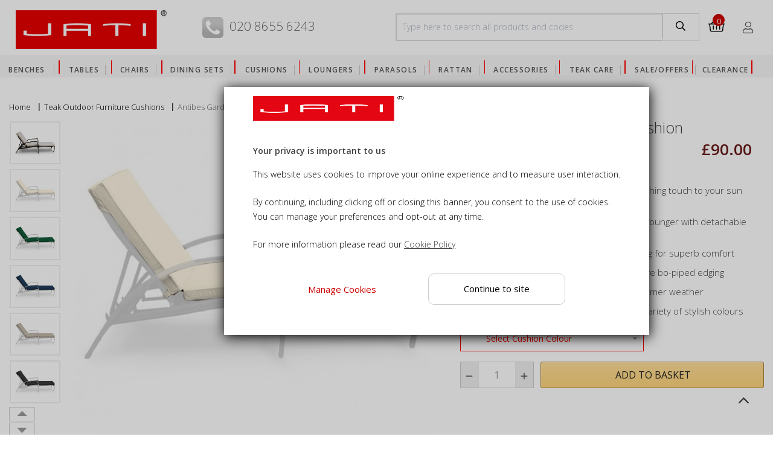

--- FILE ---
content_type: text/html; charset=utf-8
request_url: https://www.jati.co.uk/antibes-garden-lounger-cushion
body_size: 37915
content:
<!doctype html>
<html lang="en-GB"  >

  <head>


    
      
<meta charset="utf-8">


<meta http-equiv="x-ua-compatible" content="ie=edge">



  <link rel="canonical" href="https://www.jati.co.uk/antibes-garden-lounger-cushion">
  <style>
  #ps_checkout-paypal-pay-later-banner-product{
    display: none!important;
  }
  #new-upsell-header-plaque .viewExamplesButton {
    display: none!important;
  }
  </style>

  <title>Antibes Garden Lounger Cushion</title>

<script data-keepinline="true">
    var ajaxGetProductUrl = '//www.jati.co.uk/module/cdc_googletagmanager/async';
    var ajaxShippingEvent = 1;
    var ajaxPaymentEvent = 1;

/* datalayer */
dataLayer = window.dataLayer || [];
    let cdcDatalayer = {"pageCategory":"product","event":"view_item","ecommerce":{"currency":"GBP","items":[{"item_name":"Antibes Garden Lounger Cushion","item_id":"292-167","price":"75","price_tax_exc":"75","price_tax_inc":"90","item_category":"Teak Outdoor Furniture Cushions","item_variant":"Ecru / Natural","quantity":1}],"value":"75"},"userLogged":0,"userId":"guest_719239"};
    dataLayer.push(cdcDatalayer);

/* call to GTM Tag */
(function(w,d,s,l,i){w[l]=w[l]||[];w[l].push({'gtm.start':
new Date().getTime(),event:'gtm.js'});var f=d.getElementsByTagName(s)[0],
j=d.createElement(s),dl=l!='dataLayer'?'&l='+l:'';j.async=true;j.src=
'https://www.googletagmanager.com/gtm.js?id='+i+dl;f.parentNode.insertBefore(j,f);
})(window,document,'script','dataLayer','GTM-K4TB4RLD');

/* async call to avoid cache system for dynamic data */
dataLayer.push({
  'event': 'datalayer_ready'
});
</script>
  <meta name="description" content="Sit back and relax in the utmost comfort with our sumptuous Antibes Garden Lounger Cushion - designed to fit our Antibes rattan sun lounger - Shop Now!">
  <meta name="keywords" content="rattan sun lounger cushion,Antibes cushion,sun lounger cushion,sunlounger cushion,uk">
  
 <link rel="preconnect" href="https://www.jati.co.uk/" />
  <link rel="dns-prefetch" href="https://www.jati.co.uk/" />





<!---- Canonical starts ---->
                                                                                                           
            <link rel="canonical" href="https://www.jati.co.uk/antibes-garden-lounger-cushion" />
          <!-- Canonical End -->




<meta name="viewport" content="width=device-width, initial-scale=1">



  <link rel="icon" type="image/vnd.microsoft.icon" href="/img/favicon.ico?1714732569">
  <link rel="shortcut icon" type="image/x-icon" href="/img/favicon.ico?1714732569">



  
         <link rel="stylesheet" href="/modules/ps_checkout/views/css/payments.css?version=3.2.0" type="text/css" media="all">
            <link rel="stylesheet" href="https://www.jati.co.uk/themes/pf_pardo/assets/cache/theme-d4f819971.css" type="text/css" media="all">
   



  
  <script type="text/javascript">
        var CONFIGS = {"PET_VERSION":"1.1.0","PET_HOOK":"hook_display_reassurance","PET_STYLE_TABS":"tab_horizontal","PET_OVERRIDE_CSS":"","PET_OVERRIDE_JS":"","PET_ENABLE_DEBUG":"0","PET_IP_DEBUG":"","PET_SHOW_EMPTY_TABS":"1","PET_ORDER_TABS":"extratabs_first","PET_IGNORE_SELECTORS":".pts_content_ifeedback_products","PET_BG_COLOR_TABS":"","PET_FONT_COLOR_TABS":"","PET_BG_COLOR_SLTED_TABS":"","PET_FONT_COLOR_SLTED_TABS":"","PET_RM":false};
        var PresTeamShop = {"actions_productextratabs":"https:\/\/www.jati.co.uk\/module\/productextratabs\/actions","module_dir":"\/modules\/productextratabs\/","pts_static_token":"ce65f7dd1c6214a9141a84fb77174faf","success_code":0,"error_code":-1};
        var always_load_content = false;
        var buttoncompare_title_add = "Add to Compare";
        var buttoncompare_title_remove = "Remove from Compare";
        var comparator_max_item = 3;
        var compared_products = [];
        var disable_review_form_txt = "Not exists a criterion to review for this product or this language";
        var enable_product_label = "1";
        var gdprCookieStoreUrl = "https:\/\/www.jati.co.uk\/module\/gdprpro\/storecookie";
        var gdprEnabledModules = {"ps_shoppingcart":true,"rc_pganalytics":false};
        var id_product = "292";
        var prestashop = {"cart":{"products":[],"totals":{"total":{"type":"total","label":"Total","amount":0,"value":"\u00a30.00"},"total_including_tax":{"type":"total","label":"Total (tax incl.)","amount":0,"value":"\u00a30.00"},"total_excluding_tax":{"type":"total","label":"Total (tax excl.)","amount":0,"value":"\u00a30.00"}},"subtotals":{"products":{"type":"products","label":"Subtotal","amount":0,"value":"\u00a30.00"},"discounts":null,"shipping":{"type":"shipping","label":"Shipping","amount":0,"value":"Free"},"tax":null},"products_count":0,"summary_string":"0 items","labels":{"tax_short":"(tax incl.)","tax_long":"(tax included)"},"id_address_delivery":0,"id_address_invoice":0,"is_virtual":false,"vouchers":{"allowed":1,"added":[]},"discounts":[],"minimalPurchase":0,"minimalPurchaseRequired":""},"currency":{"name":"British Pound Sterling","iso_code":"GBP","iso_code_num":"826","sign":"\u00a3"},"customer":{"lastname":null,"firstname":null,"email":null,"last_passwd_gen":null,"birthday":null,"newsletter":null,"newsletter_date_add":null,"ip_registration_newsletter":null,"optin":null,"website":null,"company":null,"siret":null,"ape":null,"outstanding_allow_amount":0,"max_payment_days":0,"note":null,"is_guest":0,"id_shop":null,"id_shop_group":null,"id_default_group":1,"date_add":null,"date_upd":null,"reset_password_token":null,"reset_password_validity":null,"id":null,"is_logged":false,"gender":{"type":null,"name":null,"id":null},"risk":{"name":null,"color":null,"percent":null,"id":null},"addresses":[]},"language":{"name":"English (United Kingdom)","iso_code":"en","locale":"en-US","language_code":"en-US","is_rtl":"0","date_format_lite":"d\/m\/Y","date_format_full":"Y-m-d H:i:s","id":1},"page":{"title":"","canonical":null,"meta":{"title":"Antibes Garden Lounger Cushion","description":"Sit back and relax in the utmost comfort with our sumptuous Antibes Garden Lounger Cushion - designed to fit our Antibes rattan sun lounger - Shop Now!","keywords":"rattan sun lounger cushion,Antibes cushion,sun lounger cushion,sunlounger cushion,uk","robots":"index"},"page_name":"product","body_classes":{"lang-en":true,"lang-rtl":false,"country-GB":true,"currency-GBP":true,"layout-full-width":true,"page-product":true,"tax-display-enabled":true,"product-id-292":true,"product-Antibes Garden Lounger Cushion":true,"product-id-category-10":true,"product-id-manufacturer-0":true,"product-id-supplier-0":true,"product-available-for-order":true},"admin_notifications":[]},"shop":{"name":"Jati Sustainable Teak Furniture","email":"info@jati.co.uk","registration_number":"","long":false,"lat":false,"logo":"\/img\/jati-teak-and-garden-furniture-logo-1714732569.jpg","stores_icon":"\/img\/logo_stores.png","favicon":"\/img\/favicon.ico","favicon_update_time":"1714732569","address":{"formatted":"Jati Sustainable Teak Furniture<br>Coulsdon, Greater London<br>Jati Ltd, Units 7 &amp; 8 Gateway Business Park<br>Station Approach Road<br>CR5 2AR<br>United Kingdom","address1":"Jati Ltd, Units 7 &amp; 8 Gateway Business Park","address2":"Station Approach Road","postcode":"Coulsdon, Greater London","city":"CR5 2AR","state":null,"country":"United Kingdom"},"phone":"020 8655 6243","fax":"Monday - Friday: 9:00am - 5:00pm, Saturdays*: 9:00am - 4:30pm    *Summer season only: 29th March - 16th August"},"urls":{"base_url":"https:\/\/www.jati.co.uk\/","current_url":"https:\/\/www.jati.co.uk\/antibes-garden-lounger-cushion","shop_domain_url":"https:\/\/www.jati.co.uk","img_ps_url":"https:\/\/www.jati.co.uk\/img\/","img_cat_url":"https:\/\/www.jati.co.uk\/img\/c\/","img_lang_url":"https:\/\/www.jati.co.uk\/img\/l\/","img_prod_url":"https:\/\/www.jati.co.uk\/img\/p\/","img_manu_url":"https:\/\/www.jati.co.uk\/img\/m\/","img_sup_url":"https:\/\/www.jati.co.uk\/img\/su\/","img_ship_url":"https:\/\/www.jati.co.uk\/img\/s\/","img_store_url":"https:\/\/www.jati.co.uk\/img\/st\/","img_col_url":"https:\/\/www.jati.co.uk\/img\/co\/","img_url":"https:\/\/www.jati.co.uk\/themes\/pf_pardo\/assets\/img\/","css_url":"https:\/\/www.jati.co.uk\/themes\/pf_pardo\/assets\/css\/","js_url":"https:\/\/www.jati.co.uk\/themes\/pf_pardo\/assets\/js\/","pic_url":"https:\/\/www.jati.co.uk\/upload\/","pages":{"address":"https:\/\/www.jati.co.uk\/address","addresses":"https:\/\/www.jati.co.uk\/addresses","authentication":"https:\/\/www.jati.co.uk\/login","cart":"https:\/\/www.jati.co.uk\/cart","category":"https:\/\/www.jati.co.uk\/index.php?controller=category","cms":"https:\/\/www.jati.co.uk\/index.php?controller=cms","contact":"https:\/\/www.jati.co.uk\/contact-us","discount":"https:\/\/www.jati.co.uk\/discount","guest_tracking":"https:\/\/www.jati.co.uk\/guest-tracking","history":"https:\/\/www.jati.co.uk\/order-history","identity":"https:\/\/www.jati.co.uk\/identity","index":"https:\/\/www.jati.co.uk\/","my_account":"https:\/\/www.jati.co.uk\/my-account","order_confirmation":"https:\/\/www.jati.co.uk\/order-confirmation","order_detail":"https:\/\/www.jati.co.uk\/index.php?controller=order-detail","order_follow":"https:\/\/www.jati.co.uk\/order-follow","order":"https:\/\/www.jati.co.uk\/order","order_return":"https:\/\/www.jati.co.uk\/index.php?controller=order-return","order_slip":"https:\/\/www.jati.co.uk\/credit-slip","pagenotfound":"https:\/\/www.jati.co.uk\/page-not-found","password":"https:\/\/www.jati.co.uk\/password-recovery","pdf_invoice":"https:\/\/www.jati.co.uk\/index.php?controller=pdf-invoice","pdf_order_return":"https:\/\/www.jati.co.uk\/index.php?controller=pdf-order-return","pdf_order_slip":"https:\/\/www.jati.co.uk\/index.php?controller=pdf-order-slip","prices_drop":"https:\/\/www.jati.co.uk\/index.php?controller=prices-drop","product":"https:\/\/www.jati.co.uk\/index.php?controller=product","search":"https:\/\/www.jati.co.uk\/search","sitemap":"https:\/\/www.jati.co.uk\/sitemap","stores":"https:\/\/www.jati.co.uk\/index.php?controller=stores","supplier":"https:\/\/www.jati.co.uk\/supplier","register":"https:\/\/www.jati.co.uk\/login?create_account=1","order_login":"https:\/\/www.jati.co.uk\/order?login=1"},"theme_assets":"\/themes\/pf_pardo\/assets\/","actions":{"logout":"https:\/\/www.jati.co.uk\/?mylogout="}},"configuration":{"display_taxes_label":true,"low_quantity_threshold":6,"is_b2b":false,"is_catalog":false,"show_prices":true,"opt_in":{"partner":false},"quantity_discount":{"type":"price","label":"Price"},"voucher_enabled":1,"return_enabled":0,"number_of_days_for_return":14},"field_required":[],"breadcrumb":{"links":[{"title":"Home","url":"https:\/\/www.jati.co.uk\/"},{"title":"Teak Outdoor Furniture Cushions","url":"https:\/\/www.jati.co.uk\/outdoor-cushions-garden-patio-furniture-cushions"},{"title":"Antibes Garden Lounger Cushion","url":"https:\/\/www.jati.co.uk\/antibes-garden-lounger-cushion#\/cushion_colour-ecru_natural"}],"count":3},"link":{"protocol_link":"https:\/\/","protocol_content":"https:\/\/"},"time":1769102058,"static_token":"180913902b2e3fddf2d9337074acaeb8","token":"165a9bc918a44523e220bbc8afc92380"};
        var productcompare_add = "has been added to the product comparison";
        var productcompare_add1 = "You can compare a maximum of 3 items";
        var productcompare_max_item = "You cannot add more than 3 products to the product comparison";
        var productcompare_remove = "The product has been added to the product comparison";
        var productcompare_url = "https:\/\/www.jati.co.uk\/module\/leofeature\/productscompare";
        var productcompare_viewlistcompare = "View comparison list";
        var ps_checkout3dsEnabled = true;
        var ps_checkoutAutoRenderDisabled = false;
        var ps_checkoutCancelUrl = "https:\/\/www.jati.co.uk\/module\/ps_checkout\/cancel";
        var ps_checkoutCardFundingSourceImg = "\/modules\/ps_checkout\/views\/img\/payment-cards.png";
        var ps_checkoutCartProductCount = 0;
        var ps_checkoutCheckUrl = "https:\/\/www.jati.co.uk\/module\/ps_checkout\/check";
        var ps_checkoutCheckoutTranslations = {"checkout.go.back.link.title":"Go back to the Checkout","checkout.go.back.label":"Checkout","checkout.card.payment":"Card payment","checkout.page.heading":"Order summary","checkout.cart.empty":"Your shopping cart is empty.","checkout.page.subheading.card":"Card","checkout.page.subheading.paypal":"PayPal","checkout.payment.by.card":"You have chosen to pay by Card.","checkout.payment.by.paypal":"You have chosen to pay by PayPal.","checkout.order.summary":"Here is a short summary of your order:","checkout.order.amount.total":"The total amount of your order comes to","checkout.order.included.tax":"(tax incl.)","checkout.order.confirm.label":"Please confirm your order by clicking &quot;I confirm my order&quot;.","paypal.hosted-fields.label.card-number":"Card number","paypal.hosted-fields.placeholder.card-number":"Card number","paypal.hosted-fields.label.expiration-date":"Expiry date","paypal.hosted-fields.placeholder.expiration-date":"MM\/YY","paypal.hosted-fields.label.cvv":"CVC","paypal.hosted-fields.placeholder.cvv":"XXX","express-button.cart.separator":"or","express-button.checkout.express-checkout":"Express Checkout","error.paypal-sdk":"No PayPal Javascript SDK Instance","checkout.payment.others.link.label":"Other payment methods","checkout.payment.others.confirm.button.label":"I confirm my order","checkout.form.error.label":"There was an error during the payment. Please try again or contact the support.","loader-component.label.header":"Thanks for your purchase!","loader-component.label.body":"Please wait, we are processing your payment","error.paypal-sdk.contingency.cancel":"Card holder authentication canceled, please choose another payment method or try again.","error.paypal-sdk.contingency.error":"An error occurred on card holder authentication, please choose another payment method or try again.","error.paypal-sdk.contingency.failure":"Card holder authentication failed, please choose another payment method or try again.","error.paypal-sdk.contingency.unknown":"Card holder authentication cannot be checked, please choose another payment method or try again."};
        var ps_checkoutCheckoutUrl = "https:\/\/www.jati.co.uk\/order";
        var ps_checkoutConfirmUrl = "https:\/\/www.jati.co.uk\/order-confirmation";
        var ps_checkoutCreateUrl = "https:\/\/www.jati.co.uk\/module\/ps_checkout\/create";
        var ps_checkoutCspNonce = "";
        var ps_checkoutExpressCheckoutCartEnabled = false;
        var ps_checkoutExpressCheckoutOrderEnabled = false;
        var ps_checkoutExpressCheckoutProductEnabled = false;
        var ps_checkoutExpressCheckoutSelected = false;
        var ps_checkoutExpressCheckoutUrl = "https:\/\/www.jati.co.uk\/module\/ps_checkout\/ExpressCheckout";
        var ps_checkoutFundingSource = "paypal";
        var ps_checkoutFundingSourcesSorted = ["paypal","paylater"];
        var ps_checkoutGetTokenURL = "https:\/\/www.jati.co.uk\/module\/ps_checkout\/token";
        var ps_checkoutHostedFieldsContingencies = "SCA_WHEN_REQUIRED";
        var ps_checkoutHostedFieldsEnabled = false;
        var ps_checkoutHostedFieldsSelected = false;
        var ps_checkoutLoaderImage = "\/modules\/ps_checkout\/views\/img\/loader.svg";
        var ps_checkoutPartnerAttributionId = "PrestaShop_Cart_PSXO_PSDownload";
        var ps_checkoutPayLaterCartPageButtonEnabled = false;
        var ps_checkoutPayLaterCategoryPageBannerEnabled = false;
        var ps_checkoutPayLaterHomePageBannerEnabled = false;
        var ps_checkoutPayLaterOrderPageBannerEnabled = true;
        var ps_checkoutPayLaterOrderPageButtonEnabled = false;
        var ps_checkoutPayLaterOrderPageMessageEnabled = false;
        var ps_checkoutPayLaterProductPageBannerEnabled = true;
        var ps_checkoutPayLaterProductPageButtonEnabled = false;
        var ps_checkoutPayLaterProductPageMessageEnabled = false;
        var ps_checkoutPayPalButtonConfiguration = null;
        var ps_checkoutPayPalClientToken = "";
        var ps_checkoutPayPalOrderId = "";
        var ps_checkoutPayPalSdkUrl = "https:\/\/www.paypal.com\/sdk\/js?components=marks,funding-eligibility,messages&client-id=AXjYFXWyb4xJCErTUDiFkzL0Ulnn-bMm4fal4G-1nQXQ1ZQxp06fOuE7naKUXGkq2TZpYSiI9xXbs4eo&merchant-id=DGJJZS3XKRYLQ&currency=GBP&intent=capture&commit=false&vault=false&integration-date=2022-14-06&disable-funding=bancontact,card,eps,giropay,ideal,mybank,p24,sofort&enable-funding=paylater";
        var ps_checkoutPayWithTranslations = {"paypal":"Pay with a PayPal account","paylater":"Pay in 3 with PayPal Pay Later"};
        var ps_checkoutValidateUrl = "https:\/\/www.jati.co.uk\/module\/ps_checkout\/validate";
        var ps_checkoutVersion = "3.2.0";
        var ssIsCeInstalled = false;
        var ss_link_image_webp = "https:\/\/www.jati.co.uk\/modules\/ets_superspeed\/views\/img\/en.webp";
        var tabs = [{"type":"content","id_tab_content":"741","id_tab":"1","id_product":"292","id_category":"10","id_combination":"-1","excluded_products":"","id_shop":"1","id_table":"10","name_table":"category","customer_group_show":"-1","massive":"0","content":"<p><img src=\"https:\/\/www.lutyens-benches-chairs.co.uk\/img\/cms\/Dimensions\/Cushions\/CC035 Cushion for Monaco Lounger-990x450.jpg\" alt=\"\" width=\"990\" height=\"450\" \/><\/p>","name_tab":"Sizes & Specifications","name_product":"Antibes Garden Lounger Cushion"},{"type":"content","id_tab_content":"421","id_tab":"3","id_product":"292","id_category":"10","id_combination":"-1","excluded_products":"","id_shop":"1","id_table":"10","name_table":"category","customer_group_show":"-1","massive":"0","content":"<p><span style=\"font-size: 10pt;\">We deliver to mainland England and Wales postcodes.<\/span><br \/><span style=\"font-size: 10pt;\">For orders less than \u00a330.00 delivery cost \u00a35.00 including VAT<\/span><br \/><span style=\"font-size: 10pt;\">For orders between \u00a330.00 - \u00a399.99 delivery cost \u00a310.00 including VAT<\/span><br \/><span style=\"font-size: 10pt;\">For orders between \u00a3100.00 - \u00a3199.99 delivery cost \u00a320.00 including VAT<\/span><br \/><span style=\"font-size: 10pt;\">For orders between \u00a3200.00 - \u00a3399.99 delivery cost \u00a330.00 including VAT<\/span><br \/><span style=\"font-size: 10pt;\">For all orders over \u00a3400.00 delivery cost \u00a340.00 including VAT<\/span><br \/><span style=\"font-size: 10pt;\">For larger items help may be required with off-loading.<\/span><br \/><span style=\"font-size: 10pt;\">For other delivery areas please call 020 8655 6242<\/span><\/p>","name_tab":"Delivery Information","name_product":"Antibes Garden Lounger Cushion"}];
        var theme_name = "pf_pardo";
      </script>

  <script type="text/javascript" src="https://www.jati.co.uk/themes/pf_pardo/assets/cache/head-174f35970.js" ></script>
  <script type="text/javascript" src="https://maps.googleapis.com/maps/api/js?key=AIzaSyDj2QuD0yW1Kk3t_lgToAQkbdjjpGHVYho&amp;v=3.exp&amp;amp;sensor=false&amp;amp;language=en" ></script>

<script>
$(document).ready(function(){

    var maxLength = 475;

    $(".readm .block_content").each(function(){

        var myStr = $(this).html();

        if($.trim(myStr).length > maxLength){

            var newStr = myStr.substring(0, maxLength);

            var removedStr = myStr.substring(maxLength, ($.trim(myStr).length-1));

            $(this).empty().html(newStr);

            $(this).append(' <a href="javascript:void(0);" class="read-more">read more...</a>');

            $(this).append('<span class="more-text">' + removedStr + '</span>');

        }

    });

    $(".read-more").click(function(){

        $(this).siblings(".more-text").contents().unwrap();

        $(this).remove();

    });

});
</script>
<style type="text/css">

    .more-text{

        display: none;

    }
	.read-more{
	line-height: 18px !important;

font-size: 13px !important;

border: 1px solid transparent;

position: relative;

font-weight: 600;

background: rgb(89, 60, 134);

color: #fff;

text-align: center;

font-family: "Open Sans", sans-serif;

cursor: pointer;

padding: 13px 30px !important;

border-radius: 3px;

text-transform: uppercase;

-webkit-transition: all 0.3s ease-in-out 0s;

-o-transition: all 0.3s ease-in-out 0s;

transition: all 0.3s ease-in-out 0s;
}

</style>


    <script>
      TypekitConfig = {
        kitId: 'lla8ajm'
      };
      (function() {
        var tk = document.createElement('script');
        tk.src = 'https://use.typekit.com/' + TypekitConfig.kitId + '.js';
        tk.type = 'text/javascript';
        tk.async = 'true';
        tk.onload = tk.onreadystatechange = function() {
          var rs = this.readyState;
          if (rs && rs != 'complete' && rs != 'loaded') return;
          try { Typekit.load(TypekitConfig); } catch (e) {}
        };
        var s = document.getElementsByTagName('script')[0];
        s.parentNode.insertBefore(tk, s);
      })();
    </script>



  <script type="text/javascript">
var sp_link_base ='https://www.jati.co.uk';
</script>
<style>

    </style>

<script type="text/javascript">
function renderDataAjax(jsonData)
{
    for (var key in jsonData) {
	    if(key=='java_script')
        {
            $('body').append(jsonData[key]);
        }
        else
            if($('#ets_speed_dy_'+key).length)
            {
                if($('#ets_speed_dy_'+key+' #layer_cart').length)
                {
                    $('#ets_speed_dy_'+key).before($('#ets_speed_dy_'+key+' #layer_cart').clone());
                    $('#ets_speed_dy_'+key+' #layer_cart').remove();
                    $('#layer_cart').before('<div class="layer_cart_overlay"></div>');
                }
                $('.ets_speed_dynamic_hook[id="ets_speed_dy_'+key+'"]').replaceWith(jsonData[key]);
            }
              
    }
    if($('#header .shopping_cart').length && $('#header .cart_block').length)
    {
        var shopping_cart = new HoverWatcher('#header .shopping_cart');
        var cart_block = new HoverWatcher('#header .cart_block');
        $("#header .shopping_cart a:first").hover(
    		function(){
    			if (ajaxCart.nb_total_products > 0 || parseInt($('.ajax_cart_quantity').html()) > 0)
    				$("#header .cart_block").stop(true, true).slideDown(450);
    		},
    		function(){
    			setTimeout(function(){
    				if (!shopping_cart.isHoveringOver() && !cart_block.isHoveringOver())
    					$("#header .cart_block").stop(true, true).slideUp(450);
    			}, 200);
    		}
    	);
    }
    if(typeof jsonData.custom_js!== undefined && jsonData.custom_js)
        $('head').append('<script src="'+sp_link_base+'/modules/ets_superspeed/views/js/script_custom.js">');
}
</script>

<style>
.layered_filter_ul .radio,.layered_filter_ul .checkbox {
    display: inline-block;
}
.ets_speed_dynamic_hook .cart-products-count{
    display:none!important;
}
.ets_speed_dynamic_hook .ajax_cart_quantity ,.ets_speed_dynamic_hook .ajax_cart_product_txt,.ets_speed_dynamic_hook .ajax_cart_product_txt_s{
    display:none!important;
}
.ets_speed_dynamic_hook .shopping_cart > a:first-child:after {
    display:none!important;
}
</style><style type="text/css">.faq-accordion {
  width: 100%;
  max-width: 800px;
  margin: 0 auto;
}

.faq-item {
  border-bottom: 1px solid #ccc;
}

.faq-question {
  padding: 15px;
  cursor: pointer;
  background: #f7f7f7;
}

.faq-answer {
  display: none;
  padding: 15px;
  background: #fff;
}

.btn {
letter-spacing: 0px !important;
}





.product_line button {
line-height: 38px !important;
font-size: 14px !important;
}


ul.menuproduct li span.old_price {
font-weight: 400 !important;
font-size: 14px !important;
color: #333333 !important;
}

ul.menuproduct li span.price {
font-weight: 600 !important;
font-size: 18px !important;
}


.button-mobile-add-to-cart span {
text-transform: uppercase !important;
}


body ul.mg-menu li.submenu ul.menuproduct li a span {
font-size: 12px !important;
}



.copyright-text {
  font-size: 0;
  position: relative;
}

.copyright-text::after {
  content: "© Jati Ltd. 2020 - 2026 All rights reserved";
  font-size: 12px;
}


#mega_menu_plus li.mainmenu-parent a.parentMenuAnchor{
border-right: 1px solid #ccc;
}

.sale-icon2{
background: #228FA8;
}

.header-search-block .c-width-2 i.fa{
font-weight: 500;
}

.header-search-block button{
background: #fff;
margin-left: 0px;
}


.form-control:focus{
outline: 1px solid #228FA8;
}



.style1 .product-miniature .product-price-and-shipping{
text-align: center;
}

.regular-price, .price{
color:  #691918;
}

.product-prices, .current-price{
color:  #691918 !important;
}


.old-price{
color:  #999999;
}

</style>
<style>
    
    
    
    </style>
<script type="text/javascript">
var pla_random = '6958ca418edbd356fc6d90a8729fe489';

var pla_modules_dir = '/modules/';
var pla_status_available = 'Available';
var pla_status_oos_product = 'Out of stock';
var pla_status_oos_combination = 'This product is no longer in stock with those attributes but is available with others.';
var pla_status_no_combination = 'The product does not exist in this model. Please choose another.';
var pla_text_add_to_cart = 'Add to basket';
var pla_text_view = 'См.';
var pla_text_quantity = 'Quantity:';
var pla_text_label_suffix = ':';
var pla_product_directory = '/img/p/';

var baseDir = '/modules/';
</script>

<script type="text/javascript">
    var FSAU = FSAU || { };
    FSAU.product_urls = {"#\/26-cushion_colour-ecru_natural":"https:\/\/www.jati.co.uk\/antibes-garden-lounger-cushion?id_product_attribute=167#\/26-cushion_colour-ecru_natural","#\/21-cushion_colour-forest_green":"https:\/\/www.jati.co.uk\/antibes-garden-lounger-cushion?id_product_attribute=5205#\/21-cushion_colour-forest_green","#\/23-cushion_colour-navy_blue":"https:\/\/www.jati.co.uk\/antibes-garden-lounger-cushion?id_product_attribute=5206#\/23-cushion_colour-navy_blue","#\/22-cushion_colour-raven_black":"https:\/\/www.jati.co.uk\/antibes-garden-lounger-cushion?id_product_attribute=5207#\/22-cushion_colour-raven_black","#\/50-cushion_colour-taupe":"https:\/\/www.jati.co.uk\/antibes-garden-lounger-cushion?id_product_attribute=5208#\/50-cushion_colour-taupe"};
</script>
<style>
body.bottomOpenBlackDrop .backdrop-black {
	display: block!important;
	background: #000 !important;
    opacity: 0.5 !important;
    top: 4.7em;
}
</style>
<script type="text/javascript" src="/modules/bamegamenu/views/js/bodyScrollLock.min.js"></script>
<script type="text/javascript" src="/modules/bamegamenu/views/js/megamenu.js"></script>









 <link href="https://fonts.googleapis.com/css?family=Open+Sans:300,400,600,700" rel="stylesheet">





<meta name="google-site-verification" content="xOsNjkh2SAePBny-K34TwwQ69yk6sOUvx38BH_tVm7Q" />





       
    
  <meta property="og:type" content="product">
  <meta property="og:url" content="https://www.jati.co.uk/antibes-garden-lounger-cushion">
  <meta property="og:title" content="Antibes Garden Lounger Cushion">
  <meta property="og:site_name" content="Jati Sustainable Teak Furniture">
  <meta property="og:description" content="Sit back and relax in the utmost comfort with our sumptuous Antibes Garden Lounger Cushion - designed to fit our Antibes rattan sun lounger - Shop Now!">
  <meta property="og:image" content="https://www.jati.co.uk/9018-thickbox_default/antibes-garden-lounger-cushion.jpg">
  <meta property="product:pretax_price:amount" content="75">
  <meta property="product:pretax_price:currency" content="GBP">
  <meta property="product:price:amount" content="90">
  <meta property="product:price:currency" content="GBP">
  

    
  </head>
          <body id="product" class="mmenu-page-id lang-en country-gb currency-gbp layout-full-width page-product tax-display-enabled product-id-292 product-antibes-garden-lounger-cushion product-id-category-10 product-id-manufacturer-0 product-id-supplier-0 product-available-for-order layout-fullwidth default keep-header ">

    <span id="hamburger-to-be-hide">
      <a href='#' class='mburger--to-be-collapse'></a>
    </span>


    <div class="row-offcanvas" id="page">

      
      <div id="hamburger" class="Sticky">
        <p>
          <a href="#menu" class="mburger mburger--collapse">
            <b></b>
            <b></b>
            <b></b>
          </a>
        </p>
        <p class="menu-title"><span>MENU</span></p>
      </div>

      
        
      		
<!-- Google Tag Manager (noscript) -->
<noscript><iframe src="https://www.googletagmanager.com/ns.html?id=GTM-K4TB4RLD"
height="0" width="0" style="display:none;visibility:hidden"></iframe></noscript>
<!-- End Google Tag Manager (noscript) -->

    	
         <!-- canvas menu & menu sidebar -->
           <div class="menuOffcanvas ps-mobile-megamenu hidden-lg-up" id="_mobile_menu"></div>
           <div class="btn-offcanvas-mobile hidden-lg-up" data-toggle="offcanvas"></div>

           <div class="sidebarOffcanvas ps-mobile-account hidden-lg-up clearfix">
               <div class="offcanvas-heading hidden-lg-up">
                  <button class="btn-mobile" type="button" data-toggle="sidebarCanvas">
                     <i class="material-icons icon-right">arrow_forward</i>
                  </button>
               </div>
              <div id="_mobile_cart" class="clearfix"></div>
              <div id="_mobile_nav" class="clearfix"></div>
           </div>
           <div class="btn-sidebarOffCanvas-mobile hidden-lg-up" data-toggle="sidebarCanvas"></div>
         <!-- end -->
        <main>
          
                      

          <header id="header">
            

    
    
              

<style type="text/css" >
   .proShortDesc a{
       color: #176DB3!important;
      text-decoration: none;
       font-weight: 400;
   }
</style>
<script type="application/ld+json">
      {
       "@context": "http://schema.org",
       "@type": "WebSite",
       "url": "https://www.jati.co.uk",
       "potentialAction": {
            "@type": "SearchAction",
            "target": "search?controller=search&orderby=position&orderway=desc&search_query={search_term_string}",
            "query-input": "required name=search_term_string"
       }
      }
    </script>

      <script type="application/ld+json">
      {
        "@context": "http://schema.org",
        "@type": "LocalBusiness",
        "@id": "https://www.jati.co.uk",
        "address": {
          "@type": "PostalAddress",
          "streetAddress": "Units 7 & 8, Gateway Business Park, Station Approach Road",
          "addressLocality": "Coulsdon",
          "addressRegion": "Greater London",
          "postalCode": "CR5 2AR"
        },
        "description": "Teak and Rattan Garden Furniture.",
        "name": "Jati",
        "telephone": "020 8655 6243",
      "image":"https://www.jati.co.uk/img/jati-teak-and-garden-furniture-logo-1571135641.jpg",
      "priceRange":"GBP"
      }
    </script>

   <div class="header-default">
      <div class="header-new-mobile">
         <div class="container">
            <div class="row">
               <div class="col-lg-2 col-md-2 col-sm-2 col-xs-2 pr-0">
               <div class="mobile_navigation_icon menu_navigation_button menuBars"><i class="fa fa-bars" aria-hidden="true"></i>
            <span class="menu_bars_text">Menu</span></div>

               </div>
                <div class="col-lg-1 col-md-2 col-sm-2 col-xs-2 header-phone-icon pr-0">
                  <a href="tel:+442086556243"><span style="font-size: 24px;" class="material-icons icons">phone</span></a>
               </div>
               <div class="col-lg-4 col-md-4 col-sm-4 col-xs-5 p-0">
                  <div class="theme-logo">
                     <a href="https://www.jati.co.uk/" title="Jati Sustainable Teak Furniture">
                        <img src="/img/footer-jati-logo.png" class="img-fluid"/>
                     </a>
                  </div>
               </div>
               <div class="pl-0 pr-0 col-lg-4 col-md-4 col-sm-4 col-xs-3">
                  <ul class="header-social-icons">
                     <li class="searchIcon" ><a href="#"><span class="material-icons icons">search</span></a></li>
                     <li><a href="/login?back=my-account"><span class="user-icons icons"></span></a></li>
                     <li><a href="/cart?action=show"><i style="font-size: 30px;" class="fa fa-shopping-basket" aria-hidden="true"></i></a></li>
                  </ul>
               </div>
            </div>
            
         </div>
      </div>
      

      
         <div class="header-top hide">
            <div class="container">
               <div class="wrapper clearfix">
                  <div class="wrapper-inner flexRow">
                     <div id="_desktop_logo" class="headerLeft col-xs-12 col-sm-3  col-md-# col-lg-3">
                        <div class="logo-store">
                           <a href="https://www.jati.co.uk/" title="Jati Sustainable Teak Furniture">
                              <img class="logo img-responsive" src="/img/jati-teak-and-garden-furniture-logo-1714732569.jpg"  alt="Jati Sustainable Teak Furniture">
                           </a>
                        </div>
                     </div>


                     <div class="header-contact-block  col-xs-12 col-sm-3 col-md-3">
                        <p><img src="/img/telephone-icon.png" width="38" height="38" />
                        <a style="color:#666666;font-size:21px;margin-left:5px;" href="tel:02086556243">020 8655 6243</a></p>
                     </div>

                     <div class="header-search-block  col-xs-12 col-sm-5 col-md-5">

                                                   <!-- Block search module TOP -->


   <div id="search_widget" class="search-widget" data-search-controller-url="//www.jati.co.uk/search">

      <form class="form-horizontal" method="get" action="//www.jati.co.uk/search" autocomplete="off">
         <input type="hidden" name="controller" value="search">
         <div class="form-group row">
            <div class="c-width-1">
              <input class="ps_search form-control" type="text" name="s" value="" placeholder="Type here to search all products and codes">
            </div>
            <div class="c-width-2">
               <button class="btn btn-default search-button btnsearch" type="submit" name="search-trigger"><i class="fa fa-search"></i></button>
            </div>                              
         </div>
      </form>

   </div>


<!-- /Block search module TOP -->

                                             </div>

                     <div class="headerRight position-static col-xs-12 col-sm-1 col-md-1">
                        
                        <div style="margin-right: 20px;margin-top: -4px;" class="dropdown js-dropdown ">
                           <button data-toggle="dropdown" class="btn-unstyle btn-sm" aria-haspopup="true" aria-expanded="false"> &nbsp;</button>


                           <div  class="dropdown-menu">
                              
                                 <nav id="_desktop_nav" class="header-nav">
                                                                                                                    <div class="dropdown-item">
   <ul class="nav nav-links user-info">
               <li>
            <a href="/login?back=my-account" title="Log in to your customer account" rel="nofollow" >
              Sign in
            </a>
         </li>
         <li>
            <a href="https://www.jati.co.uk/login?create_account=1" title="Log in to your customer account" rel="nofollow" >
              Register
            </a>
         </li>
         </ul>
  </div>


                                                                        
                                 </nav>
                              
                           </div>
                        </div>
                        
                     </div>
                  </div>
               </div>
            </div>
            <div class="header-fullwidth clearfix">
               <div id="_desktop_cart">
   <div class="text-lg-center blockcart cart-preview inactive" data-refresh-url="//www.jati.co.uk/module/ps_shoppingcart/ajax">
      <div class="header text-md-left">
        <a rel="nofollow" href="//www.jati.co.uk/cart?action=show">
          <i class="fa fa-shopping-basket"></i>
          <span class="cart-products-count">0</span>
          <span class="cart-products-price">£0.00</span>
          <span class="cart-title">View Basket&nbsp;<i class="material-icons">keyboard_arrow_down</i></span>
        </a>
      </div>
         </div>
</div>

			<style type="text/css">
	@media only screen and (max-width : 1170px){
		#mega_menu_plus.ontop{
			position: static !important;
		}
	}
	</style>
					<script type="text/javascript">
			var anchor='default';
			var speed=100;
		</script>
		<!-- Menu -->

	<div id="mega_menu_plus" class="mg-contener language_ltr clearfix col-lg-12">
		
		<ul class="mg-menu hidden-ul clearfix menu-content">
			<li custom-menu-id='2' class=' mainmenu-parent menu-level-0_2 submenu'><a style='font-family:Open Sans,sans-serif;font-weight:600;padding-bottom: 0px!important;' title='Benches'    href='https://www.jati.co.uk/teak-garden-benches-wooden-outdoor-seating' class='parentMenuAnchor menu-item-link-text ' >
                                    Benches
                                </a><span class='submore'></span><div style='display:none' class='submenu-level-0_2 sub fullwidth clearfix'> <div class='submenu-container container'><div class='rows row_0' ><ul id="menuTabs-2" class="nav nav-tabs menu my-new-tabs clearfix"><li><a href="https://www.jati.co.uk/teak-garden-benches-wooden-outdoor-seating" class="viewAllLink short-links">View All Benches<div class="triangle-right-active"><i class="fa fa-angle-right"></i></div></a></li><li class="active" ><a  class="active" data-toggle="tab" href="#menu-types-2" class="menu-types ">BENCH TYPES<div class="triangle-right-active"><i class="fa fa-angle-right"></i></div></a></li><li><a data-toggle="tab" href="#size-types-2" class="size-types">BENCH SIZES<div class="triangle-right-active"><i class="fa fa-angle-right"></i></div></a></li><li><a data-toggle="tab" href="#menu-ranges-2" class="menu-ranges">BENCH RANGES<div class="triangle-right-active"><i class="fa fa-angle-right"></i></div></a></li></ul>
                              <div class="mega-short-links-info">
                                    <div class="row">
                                        <div class="col-md-5">
                                            <a href="#" class="short-links close-child-menu"> <i class="fa fa-chevron-left" aria-hidden="true"></i> Back </a>
                                        </div>
                                    <div class="col-md-7">
                                        <a href="https://www.jati.co.uk/teak-garden-benches-wooden-outdoor-seating" class="viewAllLink short-links">View All Benches&nbsp;<i class="fa fa-chevron-right"></i></a>
                                    </div>
                                </div>
                                </div>
                            <div class="tab-content my-new-tabs-contents" id="menuPanes-2"><div class='size-types tab-pane ' id='size-types-2' ><ul class='mobile-tab-headings mobile-tab-Sizes' ><li>BENCH Sizes</li></ul><div style='width:23.5%'  class='my-new-colums cols col_0 clearfix size-types'><div class='content_submenu clearfix'><ul class='menuhtml clearfix'><li><ul>
<li><a href="/small-2-seater-teak-garden-benches">2 Seater Benches</a></li>
<li><a href="/three-seater-teak-garden-benches">3 Seater Benches</a></li>
<li><a href="/large-4-seater-teak-garden-benches">4 Seater Benches</a></li>
<li><a href="/extra-large-6-and-8-seater-teak-garden-benches">6 and 8 Seater Benches</a></li>
</ul></li></ul></div></div><div style='width:23.5%'  class='my-new-colums cols col_1 clearfix size-types'><div class='content_submenu clearfix'></div></div><div style='width:23.5%'  class='my-new-colums cols col_2 clearfix size-types'><div class='content_submenu clearfix'></div></div></div><div class='menu-types tab-pane active' id='menu-types-2' ><ul class='mobile-tab-headings mobile-tab-Sizes' ><li>BENCH Types</li></ul><div style='width:23.5%'  class='my-new-colums cols col_3 clearfix menu-types'><div class='content_submenu clearfix'><ul class='menuhtml clearfix'><li><ul>
<li><a href="/accessible-garden-furniture">Accessible Benches</a></li>
<li><a href="/armless-garden-benches">Armless Benches</a></li>
<li><a href="/backless-teak-garden-benches">Backless Benches</a></li>
<li><a href="/teak-banana-benches">Banana Benches</a></li>
<li><a href="/teak-companion-benches-jack-jill-seating">Companion Benches</a></li>
<li><a href="/teak-corner-garden-benches">Corner Benches</a></li>
<li><a href="/teak-curved-garden-benches">Curved Benches</a></li>
<li><a href="/teak-outdoor-daybeds">Daybeds</a></li>
<li><a href="/decorative-benches">Decorative Benches</a></li>
<li><a href="/flat-pack-garden-benches">Flat Pack Benches</a></li>
<li><a href="/teak-folding-garden-benches">Folding Benches</a></li>
<li><a href="/teak-granite-garden-benches">Granite & Teak Benches</a></li>
</ul></li></ul></div></div><div style='width:23.5%'  class='my-new-colums cols col_4 clearfix menu-types'><div class='content_submenu clearfix'><ul class='menuhtml clearfix'><li><ul>
<li><a href="/heavy-duty-garden-benches-sturdy-garden-bench-heavy-duty-teak-bench">Heavy Duty Benches</a></li>
<li><a href="/teak-memorial-benches-commemorative-plaque-engraving"> Memorial Benches</a></li>
<li><a href="/teak-wood-park-benches-outside-public-seating"> Park Benches</a></li>
<li><a href="/teak-picnic-benches-picnic-tables-pub-benches-a-frame-benches"> Picnic Benches</a></li>
<li><a href="/garden-pub-benches-beer-garden-benches-pub-picnic-tables"> Pub Garden Benches</a></li>
<li><a href="/teak-wood-school-benches-playground-buddy-seats"> School Benches</a></li>
<li><a href="/changing-room-benches-teak-sports-benches-tennis-benches"> Sports Benches</a></li>
<li><a href="/teak-wood-outdoor-stacking-benches"> Stacking Benches</a></li>
<li><a href="/teak-garden-storage-bench-seats"> Storage Benches</a></li>
<li><a href="/teak-wood-tree-seats-tree-benches">Tree Seats</a></li>
</ul></li></ul></div></div></div><div class='menu-ranges tab-pane ' id='menu-ranges-2' ><ul class='mobile-tab-headings mobile-tab-Ranges' ><li>BENCH Ranges</li></ul><div style='width:23.5%'  class='my-new-colums cols col_5 clearfix menu-ranges'><div class='content_submenu clearfix'><ul class='menuhtml clearfix'><li><ul>
<li><a href="/apollo-banana-teak-garden-benches">Apollo Banana</a></li>
<li><a href="/austen-garden-benches">Austen</a></li>
<li><a href="/belmont-teak-mid-century-deep-seated-benches">Belmont</a></li>
<li><a href="/bloomsbury-teak-benches">Bloomsbury</a></li>
<li><a href="/cafe-bistro-bench-seating">Cafe</a></li>
<li><a href="/cambridge-granite-stone-outdoor-benches">Cambridge</a></li>
<li><a href="/cannes-stackable-teak-garden-benches">Cannes</a></li>
<li><a href="/chartwell-decorative-teak-garden-benches">Chartwell</a></li>
<li><a href="/churchill-teak-decorative-outdoor-benches">Churchill</a></li>
<li><a href="/cosmos-teak-tree-benches">Cosmos</a></li>
<li><a href="/gladstone-chunky-teak-wood-benches">Gladstone</a></li>
</ul></li></ul></div></div><div style='width:23.5%'  class='my-new-colums cols col_6 clearfix menu-ranges'><div class='content_submenu clearfix'><ul class='menuhtml clearfix'><li><ul>
<li><a href="/gloucester-teak-garden-benches">Gloucester</a></li>
<li><a href="/greenwich-teak-park-benches">Greenwich</a></li>
<li><a href="/Harrogate-benches">Harrogate</a></li>
<li><a href="/kennington-teak-garden-benches">Kennington</a></li>
<li><a href="/lansbury-teak-curved-garden-benches">Lansbury</a></li>
<li><a href="/teak-lutyens-benches-sissinghurst-bench">Lutyens-Style</a></li>
<li><a href="/marlow-teak-round-garden-benches">Marlow</a></li>
<li><a href="/mita-backless-garden-benches">Mita</a></li>
<li><a href="/mustique-daybeds">Mustique</a></li>
<li><a href="/promenade-teak-park-benches">Promenade</a></li>
</ul></li></ul></div></div><div style='width:23.5%'  class='my-new-colums cols col_7 clearfix menu-ranges'><div class='content_submenu clearfix'><ul class='menuhtml clearfix'><li><ul>
<li><a href="/regents-park-benches">Regent's Park</a></li>
<li><a href="/reigate-teak-outdoor-dining-benches">Reigate</a></li>
<li><a href="/runnymede-teak-memorial-garden-benches">Runnymede</a></li>
<li><a href="/st-james-traditional-teak-garden-benches">St. James</a></li>
<li><a href="/tavistock-teak-backless-outdoor-benches">Tavistock</a></li>
<li><a href="/tewkesbury-decorative-teak-outdoor-benches">Tewkesbury</a></li>
<li><a href="/turners-traditional-teak-garden-benches">Turners</a></li>
<li><a href="/wimbledon-teak-banana-garden-benches">Wimbledon</a></li>
<li><a href="/wellington-teak-garden-benches">Wellington</a></li>
<li><a href="/york-teak-garden-benches">York</a></li>
</ul></li></ul></div></div></div><div style='width:28%'  class='my-new-colums cols col_9 clearfix featured-product'><div class='content_submenu clearfix'><div class='titlesub clearfix'>
                                    <span class='menu-item-link-text'><a href='https://www.jati.co.uk/teak-garden-benches-wooden-outdoor-seating' title='Benches' > &nbsp</a></span></div><span class='submore'>
                                    </span><ul class='menuproduct clearfix'><li style='position:relative;'><a href='https://www.jati.co.uk/harrogate-decorative-teak-garden-bench-flat-pack-1-5m' title='Harrogate Decorative Teak Garden Bench, Flat Pack - 1.5m'>
        <span class='menu-item-link-text'><a class='product-name' href='https://www.jati.co.uk/harrogate-decorative-teak-garden-bench-flat-pack-1-5m' title='Harrogate Decorative Teak Garden Bench, Flat Pack - 1.5m'>Harrogate Decorative Teak Gard...</a> <div class='features'><span><b>W: </b>150 cm</span><span><b>D:</b>65 cm</span><span><b>H:</b>92 cm</span></div><a href='https://www.jati.co.uk/harrogate-decorative-teak-garden-bench-flat-pack-1-5m' title='Harrogate Decorative Teak Garden Bench, Flat Pack - 1.5m'><img loading='lazy' style='max-width: 240px;' src='//www.jati.co.uk/8819-home_default/harrogate-decorative-teak-garden-bench-flat-pack-1-5m.jpg' title='Harrogate Decorative Teak Garden Bench, Flat Pack - 1.5m' alt='Harrogate Decorative Teak Garden Bench, Flat Pack - 1.5m' class='' width='244' height='201'></a><span class='button-container'><span class='old_price'>£295.00</span><span class='price' style='text-align:left'>£260.00</span></span></a><div class='button-container'><a  title='Harrogate Decorative Teak Garden Bench, Flat Pack - 1.5m' style='width:45%;margin-top: 2px;margin-left: 0px;float:left'class='button lnk_view btn btn-default' href='https://www.jati.co.uk/harrogate-decorative-teak-garden-bench-flat-pack-1-5m'>
                            <span style='padding: 12px 12px;'>View Product Info</span>
                        </a>
                        <form style='' action='https://www.jati.co.uk/cart' method='post' id='add-to-cart-or-refresh'>
                  <input type='hidden' name='token' value='180913902b2e3fddf2d9337074acaeb8'>
                  <input type='hidden' name='id_product' value='1254' id='product_page_product_id'>
                  <input type='hidden' name='id_customization' value='0' id='product_customization_id'>
                  <input type='hidden' id='qty_wanted' name='qty' value='1' >

                  <a  onclick='closeSubmenu();' class='button-mobile-add-to-cart' href='/cart?add=1&id_product=1254&amp;token=180913902b2e3fddf2d9337074acaeb8' rel='nofollow' title='Add to cart' data-id-product-attribute='0' data-button-action='add-to-cart' data-id-product='1254' data-minimal_quantity='1' style='padding:4px 2px 5px 5px!important;margin-top:2px!important;font-size:0!important;width: 45%!important;text-align: center!important;
    float:right;height:30px;'>
                            <span class='' style='color:black;margin-left:0px!important;font-size:12px;!important;'>
                                    Add to Basket
                            <input class='product-price' value='£260.00' type='hidden'>

                                </span>
<i class='fa fa-1x fa-shopping-cart fa-flip-horizontal' style='font-size:10px;'></i>
                                </a>

</form>
                    </div>

                    <script type='text/javascript'>
                        function closeSubmenu(){
                            $('#mega_menu_plus').find('div.sub').each(function(){
                                $(this).css('display','none')
                            });
                        }
                    </script>


                    </li></ul></div></div></div></div></div></div></li><li custom-menu-id='4' class=' mainmenu-parent menu-level-0_4 submenu'><a style='font-family:Open Sans,sans-serif;font-weight:600;padding-bottom: 0px!important;' title='Tables'    href='https://www.jati.co.uk/teak-garden-tables-outdoor-wood-dining-tables' class='parentMenuAnchor menu-item-link-text ' >
                                    Tables
                                </a><span class='submore'></span><div style='display:none' class='submenu-level-0_4 sub fullwidth clearfix'> <div class='submenu-container container'><div class='rows row_0' ><ul id="menuTabs-4" class="nav nav-tabs menu my-new-tabs clearfix"><li><a href="https://www.jati.co.uk/teak-garden-tables-outdoor-wood-dining-tables" class="viewAllLink short-links">View All Tables<div class="triangle-right-active"><i class="fa fa-angle-right"></i></div></a></li><li class="active" ><a  class="active" data-toggle="tab" href="#menu-types-4" class="menu-types ">TABLE TYPES<div class="triangle-right-active"><i class="fa fa-angle-right"></i></div></a></li><li><a data-toggle="tab" href="#size-types-4" class="size-types">TABLE SIZES<div class="triangle-right-active"><i class="fa fa-angle-right"></i></div></a></li><li><a data-toggle="tab" href="#menu-ranges-4" class="menu-ranges">TABLE RANGES<div class="triangle-right-active"><i class="fa fa-angle-right"></i></div></a></li></ul>
                              <div class="mega-short-links-info">
                                    <div class="row">
                                        <div class="col-md-5">
                                            <a href="#" class="short-links close-child-menu"> <i class="fa fa-chevron-left" aria-hidden="true"></i> Back </a>
                                        </div>
                                    <div class="col-md-7">
                                        <a href="https://www.jati.co.uk/teak-garden-tables-outdoor-wood-dining-tables" class="viewAllLink short-links">View All Tables&nbsp;<i class="fa fa-chevron-right"></i></a>
                                    </div>
                                </div>
                                </div>
                            <div class="tab-content my-new-tabs-contents" id="menuPanes-4"><div class='size-types tab-pane ' id='size-types-4' ><ul class='mobile-tab-headings mobile-tab-Sizes' ><li>TABLE Sizes</li></ul><div style='width:23.5%'  class='my-new-colums cols col_0 clearfix size-types'><div class='content_submenu clearfix'><ul class='menuhtml clearfix'><li><ul>
<li><a href="/small-teak-garden-tables-small-outdoor-tables-2-seater-tables">2 Seater Tables</a></li>
<li><a href="/four-seater-tables-4-seater-dining-tables-teak-outdoor-tables">4 Seater Tables</a></li>
<li><a href="/six-seater-dining-tables-teak-tables-6-seater-garden-tables">6 Seater Tables</a></li>
<li><a href="/eight-seater-garden-tables-dining-tables-for-8-hardwood-garden-tables">8 Seater Tables</a></li>
<li><a href="/ten-seater-dining-tables-dining-tables-for-10-solid-wood-garden-tables">10 Seater Tables</a></li>
<li><a href="/twelve-12-seater-dining-tables-large-garden-tables-wooden-garden-tables">12 Seater Tables</a></li>
</ul></li></ul></div></div><div style='width:23.5%'  class='my-new-colums cols col_1 clearfix size-types'><div class='content_submenu clearfix'><ul class='menuhtml clearfix'><li><ul>
<li><a href="/small-patio-tables-small-outside-tables-small-teak-tables">Small Garden Tables</a></li>
<li><a href="/teak-garden-furniture-tables-teak-patio-tables-medium-sized-tables">Medium Garden Tables</a></li>
<li><a href="/large-teak-garden-tables-large-wooden-tables-large-outdoor-tables">Large Garden Tables</a></li>
<li><a href="/extra-large-dining-tables-extra-large-patio-table-large-teak-table">Extra Large Garden Tables</a></li>
</ul></li></ul></div></div><div style='width:23.5%'  class='my-new-colums cols col_2 clearfix size-types'><div class='content_submenu clearfix'></div></div></div><div class='menu-types tab-pane active' id='menu-types-4' ><ul class='mobile-tab-headings mobile-tab-Sizes' ><li>TABLE Types</li></ul><div style='width:23.5%'  class='my-new-colums cols col_3 clearfix menu-types'><div class='content_submenu clearfix'><ul class='menuhtml clearfix'><li><ul>
<li><a href="/garden-coffee-tables-outdoor-side-tables-teak-side-tables">Coffee Tables</a></li>
<li><a href="/granite-and-teak-console-tables-outdoor-sideboards-garden-buffet-tables">Console Tables</a></li>
<li><a href="/teak-drop-leaf-gateleg-tables">Drop Leaf / Gateleg Tables</a></li>
<li><a href="/teak-extending-tables-expandable-outdoor-tables-extending-garden-table">Extending Tables</a></li>
<li><a href="/wooden-outside-tables-wooden-garden-tables-for-sale-fixed-tables">Fixed Tables</a></li>
<li><a href="/folding-garden-tables-wooden-folding-tables-teak-folding-tables">Folding Tables</a></li>
<li><a href="/pedestal-tables">Pedestal Tables</a></li>
<li><a href="/folding-picnic-tables-wooden-picnic-tables-teak-picnic-tables">Picnic Tables</a></li>
<li><a href="/storage-coffee-tables">Storage Coffee Tables</a></li>
</ul></li></ul></div></div><div style='width:23.5%'  class='my-new-colums cols col_4 clearfix menu-types'><div class='content_submenu clearfix'><ul class='menuhtml clearfix'><li><ul>
<li><a href="/octagon-dining-tables-octagonal-garden-tables-octagonal-teak-table">Octagonal Tables</a></li>
<li><a href="/oval-dining-table-oval-garden-table-oval-outdoor-table-oval-teak-table">Oval Tables</a></li>
<li><a href="/teak-rectangular-garden-tables-long-garden-tables-rectangle-tables">Rectangular Tables</a></li>
<li><a href="/round-garden-tables-circular-garden-tables-round-teak-tables">Round Tables</a></li>
<li><a href="/square-garden-tables-square-patio-tables-square-teak-tables">Square Tables</a></li>
</ul></li></ul></div></div></div><div class='menu-ranges tab-pane ' id='menu-ranges-4' ><ul class='mobile-tab-headings mobile-tab-Ranges' ><li>TABLE Ranges</li></ul><div style='width:23.5%'  class='my-new-colums cols col_5 clearfix menu-ranges'><div class='content_submenu clearfix'><ul class='menuhtml clearfix'><li><ul>
<li><a href="/apollo-banana-tables">Apollo</a></li>
<li><a href="/berwick-tables">Berwick</a></li>
<li><a href="/blackrock-tables">Blackrock</a></li>
<li><a href="/byron-tables">Byron</a></li>
<li><a href="/cafe-tables">Cafe</a></li>
<li><a href="/cannes-tables">Cannes</a></li>
<li><a href="/carida-tables">Carida</a></li>
<li><a href="/cornwall-tables">Cornwall</a></li>
</ul></li></ul></div></div><div style='width:23.5%'  class='my-new-colums cols col_6 clearfix menu-ranges'><div class='content_submenu clearfix'><ul class='menuhtml clearfix'><li><ul>
<li><a href="/cotswold-tables">Cotswold</a></li>
<li><a href="/dorset-tables">Dorset</a></li>
<li><a href="/diskus-tables">Diskus</a></li>
<li><a href="/gladstone-tables">Gladstone</a></li>
<li><a href="/hampton-tables">Hampton</a></li>
<li><a href="/teak-coffee-tables-outdoor-coffee-tables-lutyens-garden-tables">Lutyens-Style</a></li>
<li><a href="/lymington-tables">Lymington</a></li>
<li><a href="/monte-carlo-tables">Monte Carlo</a></li>
</ul></li></ul></div></div><div style='width:23.5%'  class='my-new-colums cols col_7 clearfix menu-ranges'><div class='content_submenu clearfix'><ul class='menuhtml clearfix'><li><ul>
<li><a href="/orion-tables">Orion</a></li>
<li><a href="/oxburgh-tables">Oxburgh</a></li>
<li><a href="/palma-tables">Palma</a></li>
<li><a href="/rectory-tables">Rectory</a></li>
<li><a href="/sissinghurst-tables">Sissinghurst</a></li>
<li><a href="/tewkesbury-tables">Tewkesbury</a></li>
<li><a href="/winchester-tables">Winchester</a></li>
</ul></li></ul></div></div></div><div style='width:28%'  class='my-new-colums cols col_9 clearfix featured-product'><div class='content_submenu clearfix'><div class='titlesub clearfix'>
                                    <span class='menu-item-link-text'><a href='https://www.jati.co.uk/teak-garden-tables-outdoor-wood-dining-tables' title='Tables' > &nbsp</a></span></div><span class='submore'>
                                    </span><ul class='menuproduct clearfix'><li style='position:relative;'><a href='https://www.jati.co.uk/lymington-teak-round-folding-garden-table-1m' title='Lymington Teak Round Folding Garden Table - 1m'>
        <span class='menu-item-link-text'><a class='product-name' href='https://www.jati.co.uk/lymington-teak-round-folding-garden-table-1m' title='Lymington Teak Round Folding Garden Table - 1m'>Lymington Teak Round Folding G...</a> <div class='features'><span><b>W: </b>100 cm</span><span><b>D:</b>100 cm</span><span><b>H:</b>75 cm</span></div><a href='https://www.jati.co.uk/lymington-teak-round-folding-garden-table-1m' title='Lymington Teak Round Folding Garden Table - 1m'><img loading='lazy' style='max-width: 240px;' src='//www.jati.co.uk/1869-home_default/lymington-teak-round-folding-garden-table-1m.jpg' title='Lymington Teak Round Folding Garden Table - 1m' alt='Lymington Teak Round Folding Garden Table - 1m' class='' width='244' height='201'></a><span class='button-container'><span class='price' style='width:100%;'>£255.00</span></span></a><div class='button-container'><a  title='Lymington Teak Round Folding Garden Table - 1m' style='width:45%;margin-top: 2px;margin-left: 0px;float:left'class='button lnk_view btn btn-default' href='https://www.jati.co.uk/lymington-teak-round-folding-garden-table-1m'>
                            <span style='padding: 12px 12px;'>View Product Info</span>
                        </a>
                        <form style='' action='https://www.jati.co.uk/cart' method='post' id='add-to-cart-or-refresh'>
                  <input type='hidden' name='token' value='180913902b2e3fddf2d9337074acaeb8'>
                  <input type='hidden' name='id_product' value='514' id='product_page_product_id'>
                  <input type='hidden' name='id_customization' value='0' id='product_customization_id'>
                  <input type='hidden' id='qty_wanted' name='qty' value='1' >

                  <a  onclick='closeSubmenu();' class='button-mobile-add-to-cart' href='/cart?add=1&id_product=514&amp;token=180913902b2e3fddf2d9337074acaeb8' rel='nofollow' title='Add to cart' data-id-product-attribute='0' data-button-action='add-to-cart' data-id-product='514' data-minimal_quantity='1' style='padding:4px 2px 5px 5px!important;margin-top:2px!important;font-size:0!important;width: 45%!important;text-align: center!important;
    float:right;height:30px;'>
                            <span class='' style='color:black;margin-left:0px!important;font-size:12px;!important;'>
                                    Add to Basket
                            <input class='product-price' value='£255.00' type='hidden'>

                                </span>
<i class='fa fa-1x fa-shopping-cart fa-flip-horizontal' style='font-size:10px;'></i>
                                </a>

</form>
                    </div>

                    <script type='text/javascript'>
                        function closeSubmenu(){
                            $('#mega_menu_plus').find('div.sub').each(function(){
                                $(this).css('display','none')
                            });
                        }
                    </script>


                    </li></ul></div></div></div></div></div></div></li><li custom-menu-id='3' class=' mainmenu-parent menu-level-0_3 submenu'><a style='font-family:Open Sans,sans-serif;font-weight:600;padding-bottom: 0px!important;' title='Chairs'    href='https://www.jati.co.uk/teak-garden-chairs-outdoor-patio-seating' class='parentMenuAnchor menu-item-link-text ' >
                                    Chairs
                                </a><span class='submore'></span><div style='display:none' class='submenu-level-0_3 sub fullwidth clearfix'> <div class='submenu-container container'><div class='rows row_0' ><ul id="menuTabs-3" class="nav nav-tabs menu my-new-tabs clearfix"><li><a href="https://www.jati.co.uk/teak-garden-chairs-outdoor-patio-seating" class="viewAllLink short-links">View All Chairs<div class="triangle-right-active"><i class="fa fa-angle-right"></i></div></a></li><li class="active" ><a data-toggle="tab" href="#menu-types-3" class="menu-types active">CHAIR TYPES<div class="triangle-right-active"><i class="fa fa-angle-right"></i></div></a></li><li><a data-toggle="tab" href="#menu-ranges-3" class="menu-ranges">CHAIR RANGES<div class="triangle-right-active"><i class="fa fa-angle-right"></i></div></a></li></ul>
                              <div class="mega-short-links-info">
                                    <div class="row">
                                        <div class="col-md-5">
                                            <a href="#" class="short-links close-child-menu"> <i class="fa fa-chevron-left" aria-hidden="true"></i> Back </a>
                                        </div>
                                    <div class="col-md-7">
                                        <a href="https://www.jati.co.uk/teak-garden-chairs-outdoor-patio-seating" class="viewAllLink short-links">View All Chairs&nbsp;<i class="fa fa-chevron-right"></i></a>
                                    </div>
                                </div>
                                </div>
                            <div class="tab-content my-new-tabs-contents" id="menuPanes-3"><div class='menu-types tab-pane active' id='menu-types-3' ><ul class='mobile-tab-headings mobile-tab-Sizes' ><li>CHAIR Types</li></ul><div style='width:23.5%'  class='my-new-colums cols col_3 clearfix menu-types'><div class='content_submenu clearfix'><ul class='menuhtml clearfix'><li><ul>
<li><a href="/teak-adirondack-chairs">Adirondack Chairs</a></li>
<li><a href="/wooden-armchairs-teak-garden-armchairs-outdoor-armchairs">Armchairs</a></li>
<li><a href="/bar-stools-with-backs-garden-bar-stools-wooden-bar-chairs">Bar Chairs</a></li>
<li><a href="/outdoor-loveseats-teak-companion-seats-jack-and-jill-seats">Companion Seats</a></li>
<li><a href="/mid-century-modern-outdoor-armchairs-deep-seating-patio-furniture">Deep Seated Armchairs</a></li>
<li><a href="/wooden-dining-chairs-garden-dining-chairs-teak-dining-chairs">Dining Chairs</a></li>
<li><a href="/folding-garden-chairs-wooden-folding-chairs-teak-folding-chairs">Folding Chairs</a></li>
</ul></li></ul></div></div><div style='width:23.5%'  class='my-new-colums cols col_4 clearfix menu-types'><div class='content_submenu clearfix'><ul class='menuhtml clearfix'><li><ul>
<li><a href="/love-chairs">Love Seats</a></li>
<li><a href="/plantation-chair-planters-chair-garden-chaise-lounges-teak-lazy-chair">Plantation Chairs</a></li>
<li><a href="/reclining-garden-chairs-outdoor-recliner-chairs-teak-reclining-chairs">Reclining Chairs</a></li>
<li><a href="/garden-rocking-chairs-outdoor-rocker-chairs-teak-rocking-chairs">Rocking Chairs</a></li>
<li><a href="/stacking-garden-chairs-space-saving-chairs-rattan-stacking-chairs">Stacking Chairs</a></li>
<li><a href="/teak-steamer-chairs-garden-steamer-chairs-steamer-loungers">Steamer Chairs</a></li>
</ul></li></ul></div></div></div><div class='menu-ranges tab-pane ' id='menu-ranges-3' ><ul class='mobile-tab-headings mobile-tab-Ranges' ><li>CHAIR Ranges</li></ul><div style='width:23.5%'  class='my-new-colums cols col_5 clearfix menu-ranges'><div class='content_submenu clearfix'><ul class='menuhtml clearfix'><li><ul>
<li><a href="/teak-adirondack-chairs">Adirondack</a></li>
<li><a href="/antibes-chairs">Antibes</a></li>
<li><a href="/apollo-banana-chairs">Apollo Banana</a></li>
<li><a href="/belmont-chairs">Belmont</a></li>
<li><a href="/cafe-chairs">Cafe</a></li>
<li><a href="/cannes-chairs">Cannes</a></li>
<li><a href="/chartwell-chairs">Chartwell</a></li>
<li><a href="/churchill-chairs">Churchill</a></li>
<li><a href="/catalina-chairs">Catalina</a></li>
</ul></li></ul></div></div><div style='width:23.5%'  class='my-new-colums cols col_6 clearfix menu-ranges'><div class='content_submenu clearfix'><ul class='menuhtml clearfix'><li><ul>
<li><a href="directors-chairs">Director's</a></li>
<li><a href="/gladstone-chairs">Gladstone</a></li>
<li><a href="/gloucester-chairs">Gloucester</a></li>
<li><a href="/kennington-chairs">Kennington</a></li>
<li><a href="/lutyens-chairs-lutyens-garden-chairs-teak-accent-chair">Lutyens-Style</a></li>
<li><a href="/lymington-chairs">Lymington</a></li>
<li><a href="/monte-carlo-chairs">Monte Carlo</a></li>
<li><a href="/mustique-chairs">Mustique</a></li>
<li><a href="/newhaven-chairs">Newhaven</a></li>
</ul></li></ul></div></div><div style='width:23.5%'  class='my-new-colums cols col_7 clearfix menu-ranges'><div class='content_submenu clearfix'><ul class='menuhtml clearfix'><li><ul>
<li><a href="/oxburgh-chairs">Oxburgh</a></li>
<li><a href="/palma-chairs">Palma</a></li>
<li><a href="/richmond-chairs">Richmond</a></li>
<li><a href="/st-moritz-chairs">St. Moritz</a></li>
<li><a href="/sussex-chairs">Sussex</a></li>
<li><a href="/tewkesbury-chairs">Tewkesbury</a></li>
<li><a href="/turners-chairs">Turners</a></li>
<li><a href="/winchester-chairs">Winchester</a></li>
<li><a href="/york-chairs">York</a></li>
</ul></li></ul></div></div></div><div style='width:28%'  class='my-new-colums cols col_9 clearfix featured-product'><div class='content_submenu clearfix'><div class='titlesub clearfix'>
                                    <span class='menu-item-link-text'><a href='https://www.jati.co.uk/teak-garden-chairs-outdoor-patio-seating' title='Chairs' > &nbsp</a></span></div><span class='submore'>
                                    </span><ul class='menuproduct clearfix'><li style='position:relative;'><a href='https://www.jati.co.uk/lymington-teak-folding-garden-chair' title='Lymington Teak Folding Garden Chair'>
        <span class='menu-item-link-text'><a class='product-name' href='https://www.jati.co.uk/lymington-teak-folding-garden-chair' title='Lymington Teak Folding Garden Chair'>Lymington Teak Folding Garden ...</a> <div class='features'><span><b>W: </b>58 cm</span><span><b>D:</b>55 cm</span><span><b>H:</b>92 cm</span></div><a href='https://www.jati.co.uk/lymington-teak-folding-garden-chair' title='Lymington Teak Folding Garden Chair'><img loading='lazy' style='max-width: 240px;' src='//www.jati.co.uk/11211-home_default/lymington-teak-folding-garden-chair.jpg' title='Lymington Teak Folding Garden Chair' alt='Lymington Teak Folding Garden Chair' class='' width='244' height='201'></a><span class='button-container'><span class='price' style='width:100%;'>£140.00</span></span></a><div class='button-container'><a  title='Lymington Teak Folding Garden Chair' style='width:45%;margin-top: 2px;margin-left: 0px;float:left'class='button lnk_view btn btn-default' href='https://www.jati.co.uk/lymington-teak-folding-garden-chair'>
                            <span style='padding: 12px 12px;'>View Product Info</span>
                        </a>
                        <form style='' action='https://www.jati.co.uk/cart' method='post' id='add-to-cart-or-refresh'>
                  <input type='hidden' name='token' value='180913902b2e3fddf2d9337074acaeb8'>
                  <input type='hidden' name='id_product' value='367' id='product_page_product_id'>
                  <input type='hidden' name='id_customization' value='0' id='product_customization_id'>
                  <input type='hidden' id='qty_wanted' name='qty' value='1' >

                  <a  onclick='closeSubmenu();' class='button-mobile-add-to-cart' href='/cart?add=1&id_product=367&amp;token=180913902b2e3fddf2d9337074acaeb8' rel='nofollow' title='Add to cart' data-id-product-attribute='0' data-button-action='add-to-cart' data-id-product='367' data-minimal_quantity='1' style='padding:4px 2px 5px 5px!important;margin-top:2px!important;font-size:0!important;width: 45%!important;text-align: center!important;
    float:right;height:30px;'>
                            <span class='' style='color:black;margin-left:0px!important;font-size:12px;!important;'>
                                    Add to Basket
                            <input class='product-price' value='£140.00' type='hidden'>

                                </span>
<i class='fa fa-1x fa-shopping-cart fa-flip-horizontal' style='font-size:10px;'></i>
                                </a>

</form>
                    </div>

                    <script type='text/javascript'>
                        function closeSubmenu(){
                            $('#mega_menu_plus').find('div.sub').each(function(){
                                $(this).css('display','none')
                            });
                        }
                    </script>


                    </li></ul></div></div></div></div></div></div></li><li custom-menu-id='5' class=' mainmenu-parent menu-level-0_5 submenu'><a style='font-family:Open Sans,sans-serif;font-weight:600;padding-bottom: 0px!important;' title='Dining Sets'    href='https://www.jati.co.uk/teak-garden-table-chairs-outdoor-dining-sets' class='parentMenuAnchor menu-item-link-text ' >
                                    Dining Sets
                                </a><span class='submore'></span><div style='display:none' class='submenu-level-0_5 sub fullwidth clearfix'> <div class='submenu-container container'><div class='rows row_0' ><ul id="menuTabs-5" class="nav nav-tabs menu my-new-tabs clearfix"><li><a href="https://www.jati.co.uk/teak-garden-table-chairs-outdoor-dining-sets" class="viewAllLink short-links">View All Dining Sets<div class="triangle-right-active"><i class="fa fa-angle-right"></i></div></a></li><li class="active" ><a  class="active" data-toggle="tab" href="#menu-types-5" class="menu-types ">DINING SET TYPES<div class="triangle-right-active"><i class="fa fa-angle-right"></i></div></a></li><li><a data-toggle="tab" href="#size-types-5" class="size-types">DINING SET SIZES<div class="triangle-right-active"><i class="fa fa-angle-right"></i></div></a></li><li><a data-toggle="tab" href="#menu-ranges-5" class="menu-ranges">DINING SET RANGES<div class="triangle-right-active"><i class="fa fa-angle-right"></i></div></a></li></ul>
                              <div class="mega-short-links-info">
                                    <div class="row">
                                        <div class="col-md-5">
                                            <a href="#" class="short-links close-child-menu"> <i class="fa fa-chevron-left" aria-hidden="true"></i> Back </a>
                                        </div>
                                    <div class="col-md-7">
                                        <a href="https://www.jati.co.uk/teak-garden-table-chairs-outdoor-dining-sets" class="viewAllLink short-links">View All Dining Sets&nbsp;<i class="fa fa-chevron-right"></i></a>
                                    </div>
                                </div>
                                </div>
                            <div class="tab-content my-new-tabs-contents" id="menuPanes-5"><div class='size-types tab-pane ' id='size-types-5' ><ul class='mobile-tab-headings mobile-tab-Sizes' ><li>DINING SET Sizes</li></ul><div style='width:23.5%'  class='my-new-colums cols col_0 clearfix size-types'><div class='content_submenu clearfix'><ul class='menuhtml clearfix'><li><ul>
<li><a href="/two-seater-dining-set-2-seat-garden-table-chairs-2-seat-patio-set">2 Seater Dining Sets</a></li>
<li><a href="/four-seater-table-and-chairs-4-seat-dining-sets-garden-furniture-set">4 Seater Dining Sets</a></li>
<li><a href="/six-seater-garden-table-and-chairs-6-seater-patio-set-garden-furniture-set">6 Seater Dining Sets</a></li>
<li><a href="/eight-seater-garden-table-and-chairs-8-seater-garden-furniture-set-8-seat-dining-set">8 Seater Dining Sets</a></li>
<li><a href="/ten-seater-garden-table-and-chairs-10-seater-dining-sets-garden-furniture-sets">10 Seater Dining Sets</a></li>
<li><a href="/twelve-seater-garden-table-and-chairs-12-seat-dining-sets-12-seater-patio-set">12 Seater Dining Sets</a></li>
</ul></li></ul></div></div><div style='width:23.5%'  class='my-new-colums cols col_1 clearfix size-types'><div class='content_submenu clearfix'><ul class='menuhtml clearfix'><li><ul>
<li><a href="/small-garden-table-and-chairs-compact-garden-table-and-chairs">Small Dining Sets</a></li>
<li><a href="/outdoor-dining-table-and-chairs-hardwood-dining-sets">Medium Sets</a></li>
<li><a href="/large-garden-table-and-chairs-large-dining-sets">Large Sets</a></li>
<li><a href="/teak-dining-table-and-chairs-extra-large-dining-set">Extra Large Sets</a></li>
</ul></li></ul></div></div><div style='width:23.5%'  class='my-new-colums cols col_2 clearfix size-types'><div class='content_submenu clearfix'></div></div></div><div class='menu-types tab-pane active' id='menu-types-5' ><ul class='mobile-tab-headings mobile-tab-Sizes' ><li>DINING SET Types</li></ul><div style='width:23.5%'  class='my-new-colums cols col_3 clearfix menu-types'><div class='content_submenu clearfix'><ul class='menuhtml clearfix'><li><ul>
<li><a href="/garden-table-and-benches-garden-bench-dining-set">Bench Sets</a></li>
<li><a href="/coffee-table-and-chairs-garden-coffee-table-set-outdoor-coffee-table-set">Coffee Table Sets</a></li>
<li><a href="/extendable-dining-sets-extending-garden-table-and-chairs">Extending Dining Sets</a></li>
<li><a href="/folding-dining-sets">Folding Dining Sets</a></li>
<li><a href="/pedestal-dining-sets-pedestal-dining-table-sets">Pedestal Table Sets</a></li>
<li><a href="/garden-table-and-reclining-chairs-reclining-garden-set">Reclining Dining Sets</a></li>
<li><a href="/compact-garden-table-and-chairs-stacking-chairs-and-tables">Stacking Dining Sets</a></li>
</ul></li></ul></div></div><div style='width:23.5%'  class='my-new-colums cols col_4 clearfix menu-types'><div class='content_submenu clearfix'><ul class='menuhtml clearfix'><li><ul>
<li><a href="/octagonal-garden-table-and-chairs-octagonal-dining-set">Octagonal Dining Sets</a></li>
<li><a href="/oval-dining-sets-oval-garden-table-and-chairs">Oval Dining Sets</a></li>
<li><a href="/rectangular-garden-table-and-chairs-rectangle-dining-sets">Rectangular Dining Sets</a></li>
<li><a href="/round-garden-table-and-chairs-round-garden-dining-furniture-sets">Round Dining Sets</a></li>
<li><a href="/square-dining-sets-square-garden-table-and-chairs">Square Dining Sets</a></li>
</ul></li></ul></div></div></div><div class='menu-ranges tab-pane ' id='menu-ranges-5' ><ul class='mobile-tab-headings mobile-tab-Ranges' ><li>DINING SET Ranges</li></ul><div style='width:23.5%'  class='my-new-colums cols col_5 clearfix menu-ranges'><div class='content_submenu clearfix'><ul class='menuhtml clearfix'><li><ul>
<li><a href="/apollo-banana-dining-sets">Apollo Banana</a></li>
<li><a href="/berwick-dining-sets">Berwick</a></li>
<li><a href="/blackrock-dining-sets">Blackrock</a></li>
<li><a href="/byron-dining-sets">Byron</a></li>
<li><a href="/cafe-dining-sets">Cafe</a></li>
<li><a href="/cannes-dining-sets">Cannes</a></li>
<li><a href="/carida-dining-sets">Carida</a></li>
<li><a href="/cornwall-dining-sets">Cornwall</a></li>
<li><a href="/diskus-dining-sets">Diskus</a></li>
<li><a href="/directors-chair-outdoor-sets">Director's</a></li>
</ul></li></ul></div></div><div style='width:23.5%'  class='my-new-colums cols col_6 clearfix menu-ranges'><div class='content_submenu clearfix'><ul class='menuhtml clearfix'><li><ul>
<li><a href="/dorset-dining-sets">Dorset</a></li>
<li><a href="/gladstone-dining-sets">Gladstone</a></li>
<li><a href="/hampton-dining-sets">Hampton</a></li>
<li><a href="/lutyens-coffee-sets">Lutyens-Style</a></li>
<li><a href="/lymington-dining-sets">Lymington</a></li>
<li><a href="/lumo-dining-sets">Lumo</a></li>
<li><a href="/orion-dining-sets">Orion</a></li>
<li><a href="/oxburgh-dining-sets">Oxburgh</a></li>
<li><a href="/palma-dining-sets">Palma</a></li>
<li><a href="/rectory-dining-sets">Rectory</a></li>
</ul></li></ul></div></div><div style='width:23.5'  class='my-new-colums cols col_7 clearfix menu-ranges'><div class='content_submenu clearfix'><ul class='menuhtml clearfix'><li><ul>
<li><a href="/richmond-dining-sets">Richmond</a></li>
<li><a href="/sissinghurst-dining-sets">Sissinghurst</a></li>
<li><a href="/solana-dining-sets">Solana</a></li>
<li><a href="/st-moritz-dining-sets">St. Moritz</a></li>
<li><a href="/tewkesbury-dining-sets">Tewkesbury</a></li>
<li><a href="/wimbledon-dining-sets">Wimbledon</a></li>
<li><a href="/winchester-dining-sets">Winchester</a></li>
</ul></li></ul></div></div></div><div style='width:28%'  class='my-new-colums cols col_9 clearfix featured-product'><div class='content_submenu clearfix'><div class='titlesub clearfix'>
                                    <span class='menu-item-link-text'><a href='https://www.jati.co.uk/teak-garden-table-chairs-outdoor-dining-sets' title='Dining Sets' > &nbsp</a></span></div><span class='submore'>
                                    </span><ul class='menuproduct clearfix'><li style='position:relative;'><a href='https://www.jati.co.uk/berwick-15m-dining-set-with-6-lymington-armchairs' title='Berwick 1.5m Dining Set with 6 Lymington Armchairs'>
        <span class='menu-item-link-text'><a class='product-name' href='https://www.jati.co.uk/berwick-15m-dining-set-with-6-lymington-armchairs' title='Berwick 1.5m Dining Set with 6 Lymington Armchairs'>Berwick 1.5m Dining Set with 6...</a> <div class='features'></div><a href='https://www.jati.co.uk/berwick-15m-dining-set-with-6-lymington-armchairs' title='Berwick 1.5m Dining Set with 6 Lymington Armchairs'><img loading='lazy' style='max-width: 240px;' src='//www.jati.co.uk/9754-home_default/berwick-15m-dining-set-with-6-lymington-armchairs.jpg' title='Berwick 1.5m Dining Set with 6 Lymington Armchairs' alt='Berwick 1.5m Dining Set with 6 Lymington Armchairs' class='' width='244' height='201'></a><span class='button-container'><span class='old_price'>£1,315.00</span><span class='price' style='text-align:left'>£1,250.00</span></span></a><div class='button-container'><a  title='Berwick 1.5m Dining Set with 6 Lymington Armchairs' style='width:45%;margin-top: 2px;margin-left: 0px;float:left'class='button lnk_view btn btn-default' href='https://www.jati.co.uk/berwick-15m-dining-set-with-6-lymington-armchairs'>
                            <span style='padding: 12px 12px;'>View Product Info</span>
                        </a>
                        <form style='' action='https://www.jati.co.uk/cart' method='post' id='add-to-cart-or-refresh'>
                  <input type='hidden' name='token' value='180913902b2e3fddf2d9337074acaeb8'>
                  <input type='hidden' name='id_product' value='1418' id='product_page_product_id'>
                  <input type='hidden' name='id_customization' value='0' id='product_customization_id'>
                  <input type='hidden' id='qty_wanted' name='qty' value='1' >

                  <a  onclick='closeSubmenu();' class='button-mobile-add-to-cart' href='/cart?add=1&id_product=1418&amp;token=180913902b2e3fddf2d9337074acaeb8' rel='nofollow' title='Add to cart' data-id-product-attribute='0' data-button-action='add-to-cart' data-id-product='1418' data-minimal_quantity='1' style='padding:4px 2px 5px 5px!important;margin-top:2px!important;font-size:0!important;width: 45%!important;text-align: center!important;
    float:right;height:30px;'>
                            <span class='' style='color:black;margin-left:0px!important;font-size:12px;!important;'>
                                    Add to Basket
                            <input class='product-price' value='£1,250.00' type='hidden'>

                                </span>
<i class='fa fa-1x fa-shopping-cart fa-flip-horizontal' style='font-size:10px;'></i>
                                </a>

</form>
                    </div>

                    <script type='text/javascript'>
                        function closeSubmenu(){
                            $('#mega_menu_plus').find('div.sub').each(function(){
                                $(this).css('display','none')
                            });
                        }
                    </script>


                    </li></ul></div></div></div></div></div></div></li><li custom-menu-id='7' class=' mainmenu-parent menu-level-0_7 submenu'><a style='font-family:Open Sans,sans-serif;font-weight:600;padding-bottom: 0px!important;' title='Cushions'    href='https://www.jati.co.uk/outdoor-cushions-garden-patio-furniture-cushions' class='parentMenuAnchor menu-item-link-text ' >
                                    Cushions
                                </a><span class='submore'></span><div style='display:none' class='submenu-level-0_7 sub fullwidth clearfix'> <div class='submenu-container container'><div class='rows row_0' ><ul id="menuTabs-7" class="nav nav-tabs menu my-new-tabs clearfix"><li><a href="https://www.jati.co.uk/outdoor-cushions-garden-patio-furniture-cushions" class="viewAllLink short-links">View All Cushions<div class="triangle-right-active"><i class="fa fa-angle-right"></i></div></a></li><li class="active" ><a  class="active" data-toggle="tab" href="#menu-types-7" class="menu-types ">CUSHION TYPES<div class="triangle-right-active"><i class="fa fa-angle-right"></i></div></a></li><li><a data-toggle="tab" href="#size-types-7" class="size-types">CUSHION SIZES<div class="triangle-right-active"><i class="fa fa-angle-right"></i></div></a></li><li><a data-toggle="tab" href="#menu-ranges-7" class="menu-ranges">CUSHION RANGES<div class="triangle-right-active"><i class="fa fa-angle-right"></i></div></a></li></ul>
                              <div class="mega-short-links-info">
                                    <div class="row">
                                        <div class="col-md-5">
                                            <a href="#" class="short-links close-child-menu"> <i class="fa fa-chevron-left" aria-hidden="true"></i> Back </a>
                                        </div>
                                    <div class="col-md-7">
                                        <a href="https://www.jati.co.uk/outdoor-cushions-garden-patio-furniture-cushions" class="viewAllLink short-links">View All Cushions&nbsp;<i class="fa fa-chevron-right"></i></a>
                                    </div>
                                </div>
                                </div>
                            <div class="tab-content my-new-tabs-contents" id="menuPanes-7"><div class='size-types tab-pane ' id='size-types-7' ><ul class='mobile-tab-headings mobile-tab-Sizes' ><li>CUSHION Sizes</li></ul><div style='width:23.5%'  class='my-new-colums cols col_0 clearfix size-types'><div class='content_submenu clearfix'><ul class='menuhtml clearfix'><li><ul>
<li><a href="/two-seater-bench-cushions-4ft-bench-cushions">2 Seater Cushions</a></li>
<li><a href="/three-seater-bench-cushions-5ft-garden-bench-cushions">3 Seater Cushions</a></li>
<li><a href="/four-seater-bench-cushions-6ft-bench-cushions">4 Seater Cushions</a></li>
<li><a href="/large-outdoor-cushions-long-bench-cushions-7ft-cushions">5 Seater Cushions</a></li>
<li><a href="/large-bench-cushions-long-outdoor-cushions-8ft-cushions">6 Seater Cushions</a></li>
</ul></li></ul></div></div><div style='width:23.5%'  class='my-new-colums cols col_1 clearfix size-types'><div class='content_submenu clearfix'></div></div><div style='width:23.5%'  class='my-new-colums cols col_2 clearfix size-types'><div class='content_submenu clearfix'></div></div></div><div class='menu-types tab-pane active' id='menu-types-7' ><ul class='mobile-tab-headings mobile-tab-Sizes' ><li>CUSHION Types</li></ul><div style='width:23.5%'  class='my-new-colums cols col_3 clearfix menu-types'><div class='content_submenu clearfix'><ul class='menuhtml clearfix'><li><ul>
<li><a href="/apollo-banana-cushions">Banana Cushions</a></li>
<li><a href="/garden-bench-cushion-outdoor-bench-cushions-outside-bench-cushions">Bench Cushions</a></li>
<li><a href="/daybed-cushions">Daybed Cushions</a></li>
<li><a href="/garden-chair-cushions-outdoor-chair-cushions">Chair Cushions</a></li>
<li><a href="/recliner-chair-cushions-outdoor-recliner-cushions">Recliner Cushions</a></li>
</ul></li></ul></div></div><div style='width:23.5%'  class='my-new-colums cols col_4 clearfix menu-types'><div class='content_submenu clearfix'><ul class='menuhtml clearfix'><li><ul>
<li><a href="/garden-scatter-cushions">Scatter Cushions</a></li>
<li><a href="/outdoor-replacement-chair-cushions-stacking-chair-cushions">Stacking Chair Cushions</a></li>
<li><a href="/steamer-chair-cushions-deck-chair-cushions-steamer-lounger-cushions">Steamer Chair Cushions</a></li>
<li><a href="/sun-lounger-cushions-garden-lounger-cushions">Sun Lounger Cushions</a></li>
</ul></li></ul></div></div></div><div class='menu-ranges tab-pane ' id='menu-ranges-7' ><ul class='mobile-tab-headings mobile-tab-Ranges' ><li>CUSHION Ranges</li></ul><div style='width:23.5%'  class='my-new-colums cols col_5 clearfix menu-ranges'><div class='content_submenu clearfix'><ul class='menuhtml clearfix'><li><ul>
<li><a href="/adirondack-chair-cushions">Adirondack</a></li>
<li><a href="/antibes-cushions">Antibes</a></li>
<li><a href="/apollo-banana-cushions">Apollo Banana</a></li>
<li><a href="/bloomsbury-outdoor-cushions">Bloomsbury</a></li>
<li><a href="/cannes-cushions">Cannes</a></li>
</ul></li></ul></div></div><div style='width:23.5%'  class='my-new-colums cols col_6 clearfix menu-ranges'><div class='content_submenu clearfix'><ul class='menuhtml clearfix'><li><ul>
<li><a href="/gladstone-cushions">Gladstone</a></li>
<li><a href="lansbury-cushions">Lansbury</a></li>
<li><a href="/lutyens-cushions">Lutyens-Style</a></li>
<li><a href="/monte-carlo-cushions">Monte Carlo</a></li>
</ul></li></ul></div></div><div style='width:23.5%'  class='my-new-colums cols col_7 clearfix menu-ranges'><div class='content_submenu clearfix'><ul class='menuhtml clearfix'><li><ul>
<li><a href="/tewkesbury-cushions">Tewkesbury</a></li>
<li><a href="/verona-cushions">Verona</a></li>
<li><a href="/wellington-cushions">Wellington</a></li>
<li><a href="/winchester-cushions">Winchester</a></li>
</ul></li></ul></div></div></div><div style='width:28%'  class='my-new-colums cols col_9 clearfix featured-product'><div class='content_submenu clearfix'><div class='titlesub clearfix'>
                                    <span class='menu-item-link-text'><a href='https://www.jati.co.uk/outdoor-cushions-garden-patio-furniture-cushions' title='Cushions' > &nbsp</a></span></div><span class='submore'>
                                    </span><ul class='menuproduct clearfix'><li style='position:relative;'><a href='https://www.jati.co.uk/gladstone-chair-seat-cushion' title='Gladstone Chair Seat Cushion'>
        <span class='menu-item-link-text'><a class='product-name' href='https://www.jati.co.uk/gladstone-chair-seat-cushion' title='Gladstone Chair Seat Cushion'>Gladstone Chair Seat Cushion</a> <div class='features'><span><b>W: </b>55 cm</span><span><b>D:</b>47 cm</span><span><b>H:</b>6 cm</span></div><a href='https://www.jati.co.uk/gladstone-chair-seat-cushion' title='Gladstone Chair Seat Cushion'><img loading='lazy' style='max-width: 240px;' src='//www.jati.co.uk/8531-home_default/gladstone-chair-seat-cushion.jpg' title='Gladstone Chair Seat Cushion' alt='Gladstone Chair Seat Cushion' class='' width='244' height='201'></a><span class='button-container'><span class='price' style='width:100%;'>£35.00</span></span></a><div class='button-container'><a  title='Gladstone Chair Seat Cushion' style='width:45%;margin-top: 2px;margin-left: 0px;float:left'class='button lnk_view btn btn-default' href='https://www.jati.co.uk/gladstone-chair-seat-cushion'>
                            <span style='padding: 12px 12px;'>View Product Info</span>
                        </a>
                        <form style='' action='https://www.jati.co.uk/cart' method='post' id='add-to-cart-or-refresh'>
                  <input type='hidden' name='token' value='180913902b2e3fddf2d9337074acaeb8'>
                  <input type='hidden' name='id_product' value='681' id='product_page_product_id'>
                  <input type='hidden' name='id_customization' value='0' id='product_customization_id'>
                  <input type='hidden' id='qty_wanted' name='qty' value='1' >

                  <a  onclick='closeSubmenu();' class='button-mobile-add-to-cart' href='/cart?add=1&id_product=681&amp;token=180913902b2e3fddf2d9337074acaeb8' rel='nofollow' title='Add to cart' data-id-product-attribute='0' data-button-action='add-to-cart' data-id-product='681' data-minimal_quantity='1' style='padding:4px 2px 5px 5px!important;margin-top:2px!important;font-size:0!important;width: 45%!important;text-align: center!important;
    float:right;height:30px;'>
                            <span class='' style='color:black;margin-left:0px!important;font-size:12px;!important;'>
                                    Add to Basket
                            <input class='product-price' value='£35.00' type='hidden'>

                                </span>
<i class='fa fa-1x fa-shopping-cart fa-flip-horizontal' style='font-size:10px;'></i>
                                </a>

</form>
                    </div>

                    <script type='text/javascript'>
                        function closeSubmenu(){
                            $('#mega_menu_plus').find('div.sub').each(function(){
                                $(this).css('display','none')
                            });
                        }
                    </script>


                    </li></ul></div></div></div></div></div></div></li><li custom-menu-id='6' class=' mainmenu-parent menu-level-0_6 submenu'><a style='font-family:Open Sans,sans-serif;font-weight:600;padding-bottom: 0px!important;' title='Loungers'    href='https://www.jati.co.uk/teak-garden-sun-loungers-outdoor-recliners' class='parentMenuAnchor menu-item-link-text ' >
                                    Loungers
                                </a><span class='submore'></span><div style='display:none' class='submenu-level-0_6 sub fullwidth clearfix'> <div class='submenu-container container'><div class='rows row_0' ><ul id="menuTabs-6" class="nav nav-tabs menu my-new-tabs clearfix"><li><a href="https://www.jati.co.uk/teak-garden-sun-loungers-outdoor-recliners" class="viewAllLink short-links">View All Loungers<div class="triangle-right-active"><i class="fa fa-angle-right"></i></div></a></li><li class="active" ><a data-toggle="tab" href="#menu-types-6" class="menu-types active">LOUNGER TYPES<div class="triangle-right-active"><i class="fa fa-angle-right"></i></div></a></li><li><a data-toggle="tab" href="#menu-ranges-6" class="menu-ranges">LOUNGER RANGES<div class="triangle-right-active"><i class="fa fa-angle-right"></i></div></a></li></ul>
                              <div class="mega-short-links-info">
                                    <div class="row">
                                        <div class="col-md-5">
                                            <a href="#" class="short-links close-child-menu"> <i class="fa fa-chevron-left" aria-hidden="true"></i> Back </a>
                                        </div>
                                    <div class="col-md-7">
                                        <a href="https://www.jati.co.uk/teak-garden-sun-loungers-outdoor-recliners" class="viewAllLink short-links">View All Loungers&nbsp;<i class="fa fa-chevron-right"></i></a>
                                    </div>
                                </div>
                                </div>
                            <div class="tab-content my-new-tabs-contents" id="menuPanes-6"><div class='menu-types tab-pane active' id='menu-types-6' ><ul class='mobile-tab-headings mobile-tab-Sizes' ><li>LOUNGER Types</li></ul><div style='width:23.5%'  class='my-new-colums cols col_3 clearfix menu-types'><div class='content_submenu clearfix'><ul class='menuhtml clearfix'><li><ul>
<li><a href="/daybeds">Daybeds</a></li>
<li><a href="/folding-sun-loungers-fold-up-sun-loungers-folding-garden-loungers">Folding Sun Loungers</a></li>
<li><a href="/reclining-sun-lounger-multi-position-sun-lounger-teak-recliner">Reclining Sun Loungers</a></li>
<li><a href="/teak-steamer-chairs-garden-steamer-chairs-steamer-loungers">Steamer Chairs</a></li>
</ul></li></ul></div></div><div style='width:23.5%'  class='my-new-colums cols col_4 clearfix menu-types'><div class='content_submenu clearfix'></div></div></div><div class='menu-ranges tab-pane ' id='menu-ranges-6' ><ul class='mobile-tab-headings mobile-tab-Ranges' ><li>LOUNGER Ranges</li></ul><div style='width:23.5%'  class='my-new-colums cols col_5 clearfix menu-ranges'><div class='content_submenu clearfix'><ul class='menuhtml clearfix'><li><ul>
<li><a href="/adirondack-loungers">Adirondack</a></li>
<li><a href="/catalina-loungers">Catalina</a></li>
<li><a href="/lucia-sun-loungers">Lucia</a></li>
<li><a href="/monte-carlo-loungers">Monte Carlo</a></li>
<li><a href="/oxburgh-sun-loungers">Oxburgh</a></li>
</ul></li></ul></div></div><div style='width:23.5%'  class='my-new-colums cols col_6 clearfix menu-ranges'><div class='content_submenu clearfix'><ul class='menuhtml clearfix'><li><ul>
<li><a href="/serenity-sun-loungers">Serenity</a></li>
</ul></li></ul></div></div><div style='width:23.5%'  class='my-new-colums cols col_7 clearfix menu-ranges'><div class='content_submenu clearfix'></div></div></div><div style='width:28%'  class='my-new-colums cols col_9 clearfix featured-product'><div class='content_submenu clearfix'><div class='titlesub clearfix'>
                                    <span class='menu-item-link-text'><a href='https://www.jati.co.uk/teak-garden-sun-loungers-outdoor-recliners' title='Loungers' > &nbsp</a></span></div><span class='submore'>
                                    </span><ul class='menuproduct clearfix'><li style='position:relative;'><a href='https://www.jati.co.uk/oxburgh-teak-reclining-sun-lounger' title='Oxburgh Teak Reclining Sun Lounger'>
        <span class='menu-item-link-text'><a class='product-name' href='https://www.jati.co.uk/oxburgh-teak-reclining-sun-lounger' title='Oxburgh Teak Reclining Sun Lounger'>Oxburgh Teak Reclining Sun Lou...</a> <div class='features'><span><b>W: </b>200 cm</span><span><b>D:</b>70 cm</span><span><b>H:</b>35 cm</span></div><a href='https://www.jati.co.uk/oxburgh-teak-reclining-sun-lounger' title='Oxburgh Teak Reclining Sun Lounger'><img loading='lazy' style='max-width: 240px;' src='//www.jati.co.uk/9536-home_default/oxburgh-teak-reclining-sun-lounger.jpg' title='Oxburgh Teak Reclining Sun Lounger' alt='Oxburgh Teak Reclining Sun Lounger' class='' width='244' height='201'></a><span class='button-container'><span class='price' style='width:100%;'>£275.00</span></span></a><div class='button-container'><a  title='Oxburgh Teak Reclining Sun Lounger' style='width:45%;margin-top: 2px;margin-left: 0px;float:left'class='button lnk_view btn btn-default' href='https://www.jati.co.uk/oxburgh-teak-reclining-sun-lounger'>
                            <span style='padding: 12px 12px;'>View Product Info</span>
                        </a>
                        <form style='' action='https://www.jati.co.uk/cart' method='post' id='add-to-cart-or-refresh'>
                  <input type='hidden' name='token' value='180913902b2e3fddf2d9337074acaeb8'>
                  <input type='hidden' name='id_product' value='1383' id='product_page_product_id'>
                  <input type='hidden' name='id_customization' value='0' id='product_customization_id'>
                  <input type='hidden' id='qty_wanted' name='qty' value='1' >

                  <a  onclick='closeSubmenu();' class='button-mobile-add-to-cart' href='/cart?add=1&id_product=1383&amp;token=180913902b2e3fddf2d9337074acaeb8' rel='nofollow' title='Add to cart' data-id-product-attribute='0' data-button-action='add-to-cart' data-id-product='1383' data-minimal_quantity='1' style='padding:4px 2px 5px 5px!important;margin-top:2px!important;font-size:0!important;width: 45%!important;text-align: center!important;
    float:right;height:30px;'>
                            <span class='' style='color:black;margin-left:0px!important;font-size:12px;!important;'>
                                    Add to Basket
                            <input class='product-price' value='£275.00' type='hidden'>

                                </span>
<i class='fa fa-1x fa-shopping-cart fa-flip-horizontal' style='font-size:10px;'></i>
                                </a>

</form>
                    </div>

                    <script type='text/javascript'>
                        function closeSubmenu(){
                            $('#mega_menu_plus').find('div.sub').each(function(){
                                $(this).css('display','none')
                            });
                        }
                    </script>


                    </li></ul></div></div></div></div></div></div></li><li custom-menu-id='9' class=' mainmenu-parent menu-level-0_9 submenu'><a style='font-family:Open Sans,sans-serif;font-weight:600;padding-bottom: 0px!important;' title='Parasols'    href='https://www.jati.co.uk/outdoor-parasols-garden-patio-umbrellas' class='parentMenuAnchor menu-item-link-text ' >
                                    Parasols
                                </a><span class='submore'></span><div style='display:none' class='submenu-level-0_9 sub fullwidth clearfix'> <div class='submenu-container container'><div class='rows row_0' ><ul id="menuTabs-9" class="nav nav-tabs menu my-new-tabs clearfix"><li><a href="https://www.jati.co.uk/outdoor-parasols-garden-patio-umbrellas" class="viewAllLink short-links">View All Parasols<div class="triangle-right-active"><i class="fa fa-angle-right"></i></div></a></li><li class="active" ><a  class="active" data-toggle="tab" href="#menu-types-9" class="menu-types ">PARASOL TYPES<div class="triangle-right-active"><i class="fa fa-angle-right"></i></div></a></li><li><a data-toggle="tab" href="#size-types-9" class="size-types">PARASOL SIZES<div class="triangle-right-active"><i class="fa fa-angle-right"></i></div></a></li><li><a data-toggle="tab" href="#menu-ranges-9" class="menu-ranges">PARASOL BASES<div class="triangle-right-active"><i class="fa fa-angle-right"></i></div></a></li></ul>
                              <div class="mega-short-links-info">
                                    <div class="row">
                                        <div class="col-md-5">
                                            <a href="#" class="short-links close-child-menu"> <i class="fa fa-chevron-left" aria-hidden="true"></i> Back </a>
                                        </div>
                                    <div class="col-md-7">
                                        <a href="https://www.jati.co.uk/outdoor-parasols-garden-patio-umbrellas" class="viewAllLink short-links">View All Parasols&nbsp;<i class="fa fa-chevron-right"></i></a>
                                    </div>
                                </div>
                                </div>
                            <div class="tab-content my-new-tabs-contents" id="menuPanes-9"><div class='size-types tab-pane ' id='size-types-9' ><ul class='mobile-tab-headings mobile-tab-Sizes' ><li>PARASOL Sizes</li></ul><div style='width:23.5%'  class='my-new-colums cols col_0 clearfix size-types'><div class='content_submenu clearfix'><ul class='menuhtml clearfix'><li><ul>
<li><a href="/small-garden-parasols-small-garden-umbrellas-1-5m-parasols">1.5m Parasols</a></li>
<li><a href="/two-metre-2m-parasols-sun-parasols-for-garden">2m Parasols</a></li>
<li><a href="/two-five-metre-parasols-2-5m-garden-parasols-8ft-parasols">2.5m Parasols</a></li>
<li><a href="/three-metre-3m-parasols-best-garden-umbrellas-large-sun-parasols">3m Parasols</a></li>
<li><a href="/three-five-metre-3-5m-parasols-freestanding-garden-parasols-big-garden-parasols">3.5m Parasols</a></li>
<li><a href="/table-parasols-large-parasols-for-sale-3x2m-parasols">3 x 2m Parasols</a></li>
</ul></li></ul></div></div><div style='width:23.5%'  class='my-new-colums cols col_1 clearfix size-types'><div class='content_submenu clearfix'><ul class='menuhtml clearfix'><li><ul>
<li><a href="/small-parasols-small-garden-parasols">Small Parasols</a></li>
<li><a href="/sun-umbrellas-wooden-parasols-big-parasols">Medium Parasols</a></li>
<li><a href="/large-parasols-large-garden-umbrellas-large-garden-parasols">Large Parasols</a></li>
</ul></li></ul></div></div><div style='width:23.5%'  class='my-new-colums cols col_2 clearfix size-types'><div class='content_submenu clearfix'></div></div></div><div class='menu-types tab-pane active' id='menu-types-9' ><ul class='mobile-tab-headings mobile-tab-Sizes' ><li>PARASOL Types</li></ul><div style='width:23.5%'  class='my-new-colums cols col_3 clearfix menu-types'><div class='content_submenu clearfix'><ul class='menuhtml clearfix'><li><ul>
<li><a href="/outdoor-parasols-octagonal-parasols">Octagonal Parasols</a></li>
<li><a href="/rectangular-parasols-rectangular-garden-umbrella-oblong-garden-parasols">Rectangular Parasols</a></li>
<li><a href="/table-parasols-round-parasols">Round Parasols</a></li>
<li><a href="/square-parasols-square-garden-umbrella">Square Parasols</a></li>
</ul></li></ul></div></div><div style='width:23.5%'  class='my-new-colums cols col_4 clearfix menu-types'><div class='content_submenu clearfix'><ul class='menuhtml clearfix'><li><ul>
<li><a href="/cantilever-parasols-overhanging-parasols-lean-over-parasols">Cantilever Parasols</a></li>
<li><a href="/tilting-parasols-tilting-garden-umbrellas-tilting-patio-umbrella">Tilting Parasols</a></li>
<li><a href="/wooden-garden-parasols-hardwood-parasols-strong-garden-parasols">Wooden Parasols</a></li>
</ul></li></ul></div></div></div><div class='menu-ranges tab-pane ' id='menu-ranges-9' ><ul class='mobile-tab-headings mobile-tab-Ranges' ><li>PARASOL Ranges</li></ul><div style='width:23.5%'  class='my-new-colums cols col_5 clearfix menu-ranges'><div class='content_submenu clearfix'><div class='titlesub clearfix'>
                                    <span class='menu-item-link-text'><a href='https://www.jati.co.uk/outdoor-parasols-garden-patio-umbrellas' title='Parasols' > &nbsp;</a></span></div><span class='submore'>
                                    </span><ul class='menuhtml clearfix'><li><ul>
<li><a href="/parasol-bases-parasol-stands-garden-umbrella-stand">All Parasol Bases</a></li>
<li><a href="/cantilever-parasol-bases-hanging-banana-parasol-weights">Cantilever Parasol Bases</a></li>
<li><a href="/fillable-parasol-bases-water-filled-parasol-bases-sand-filled-parasol-bases">Fillable Parasol Bases</a></li>
<li><a href="/granite-parasol-bases-granite-parasol-stands">Granite Parasol Bases</a></li>
<li><a href="/metal-parasol-bases-steel-parasol-bases-square-parasol-bases">Steel Parasol Bases</a></li>
</ul></li></ul></div></div><div style='width:23.5%'  class='my-new-colums cols col_6 clearfix menu-ranges'><div class='content_submenu clearfix'><div class='titlesub clearfix'>
                                    <span class='menu-item-link-text'><a href='https://www.jati.co.uk/outdoor-parasols-garden-patio-umbrellas' title='Parasols' > &nbsp;</a></span></div><span class='submore'>
                                    </span></div></div><div style='width:23.5%'  class='my-new-colums cols col_7 clearfix menu-ranges'><div class='content_submenu clearfix'><div class='titlesub clearfix'>
                                    <span class='menu-item-link-text'><a href='https://www.jati.co.uk/outdoor-parasols-garden-patio-umbrellas' title='Parasols' > &nbsp;</a></span></div><span class='submore'>
                                    </span></div></div></div><div style='width:28%'  class='my-new-colums cols col_9 clearfix featured-product'><div class='content_submenu clearfix'><div class='titlesub clearfix'>
                                    <span class='menu-item-link-text'><a href='https://www.jati.co.uk/outdoor-parasols-garden-patio-umbrellas' title='Parasols' > &nbsp</a></span></div><span class='submore'>
                                    </span></div></div></div></div></div></div></li><li custom-menu-id='10' class=' mainmenu-parent menu-level-0_10 submenu'><a style='font-family:Open Sans,sans-serif;font-weight:600;padding-bottom: 0px!important;' title='Rattan'    href='https://www.jati.co.uk/all-weather-wicker-rattan-garden-furniture' class='parentMenuAnchor menu-item-link-text ' >
                                    Rattan
                                </a><span class='submore'></span><div style='display:none' class='submenu-level-0_10 sub fullwidth clearfix'> <div class='submenu-container container'><div class='rows row_0' ><ul id="menuTabs-10" class="nav nav-tabs menu my-new-tabs clearfix"><li><a href="https://www.jati.co.uk/all-weather-wicker-rattan-garden-furniture" class="viewAllLink short-links">View All Rattan<div class="triangle-right-active"><i class="fa fa-angle-right"></i></div></a></li><li class="active" ><a data-toggle="tab" href="#menu-types-10" class="menu-types active">RATTAN TYPES<div class="triangle-right-active"><i class="fa fa-angle-right"></i></div></a></li><li><a data-toggle="tab" href="#menu-ranges-10" class="menu-ranges">RATTAN RANGES<div class="triangle-right-active"><i class="fa fa-angle-right"></i></div></a></li></ul>
                              <div class="mega-short-links-info">
                                    <div class="row">
                                        <div class="col-md-5">
                                            <a href="#" class="short-links close-child-menu"> <i class="fa fa-chevron-left" aria-hidden="true"></i> Back </a>
                                        </div>
                                    <div class="col-md-7">
                                        <a href="https://www.jati.co.uk/all-weather-wicker-rattan-garden-furniture" class="viewAllLink short-links">View All Rattan&nbsp;<i class="fa fa-chevron-right"></i></a>
                                    </div>
                                </div>
                                </div>
                            <div class="tab-content my-new-tabs-contents" id="menuPanes-10"><div class='menu-types tab-pane active' id='menu-types-10' ><ul class='mobile-tab-headings mobile-tab-Sizes' ><li>RATTAN Types</li></ul><div style='width:23.5%'  class='my-new-colums cols col_3 clearfix menu-types'><div class='content_submenu clearfix'><ul class='menuhtml clearfix'><li><ul>
<li><a href="/wicker-chairs-rattan-chairs-woven-chairs">Rattan Chairs</a></li>
<li><a href="/rattan-dining-sets-rattan-table-and-chairs-wicker-table-and-chairs">Rattan Dining Sets</a></li>
<li><a href="wicker-ottomans-rattan-footstools-wicker-footstools">Rattan Footstools</a></li>
<li><a href="/rattan-sun-loungers-wicker-sun-loungers-rattan-deck-chairs">Rattan Loungers</a></li>
</ul></li></ul></div></div><div style='width:23.5%'  class='my-new-colums cols col_4 clearfix menu-types'><div class='content_submenu clearfix'><ul class='menuhtml clearfix'><li><ul>
<li><a href="/rattan-sofas-wicker-sofas-seagrass-sofas">Rattan Sofas</a></li>
<li><a href="/rattan-sofa-sets-wicker-sofa-sets">Rattan Sofa Sets</a></li>
<li><a href="/rattan-tables-wicker-tables-woven-tables">Rattan Tables</a></li>
</ul></li></ul></div></div></div><div class='menu-ranges tab-pane ' id='menu-ranges-10' ><ul class='mobile-tab-headings mobile-tab-Ranges' ><li>RATTAN Ranges</li></ul><div style='width:23.5%'  class='my-new-colums cols col_5 clearfix menu-ranges'><div class='content_submenu clearfix'><ul class='menuhtml clearfix'><li><ul>
<li><a href="/antibes-rattan-garden-furniture">Antibes</a></li>
<li><a href="/azure-rattan-garden-furniture">Azure</a></li>
<li><a href="/calypso-rattan-garden-furniture">Calypso</a></li>
<li><a href="/marbella-rattan-garden-furniture">Marbella</a></li>
<li><a href="/verona-rattan-garden-furniture">Verona</a></li>
</ul></li></ul></div></div><div style='width:23.5%'  class='my-new-colums cols col_6 clearfix menu-ranges'><div class='content_submenu clearfix'></div></div><div style='width:23.5%'  class='my-new-colums cols col_7 clearfix menu-ranges'><div class='content_submenu clearfix'></div></div></div><div style='width:28%'  class='my-new-colums cols col_9 clearfix featured-product'><div class='content_submenu clearfix'><div class='titlesub clearfix'>
                                    <span class='menu-item-link-text'><a href='https://www.jati.co.uk/all-weather-wicker-rattan-garden-furniture' title='Rattan' > &nbsp</a></span></div><span class='submore'>
                                    </span><ul class='menuproduct clearfix'><li style='position:relative;'><a href='https://www.jati.co.uk/verona-2-seater-rattan-dining-set-with-80cm-table-flat-weave' title='Verona 2 Seater Rattan Dining Set with 80cm Table - Flat Weave'>
        <span class='menu-item-link-text'><a class='product-name' href='https://www.jati.co.uk/verona-2-seater-rattan-dining-set-with-80cm-table-flat-weave' title='Verona 2 Seater Rattan Dining Set with 80cm Table - Flat Weave'>Verona 2 Seater Rattan Dining ...</a> <div class='features'></div><a href='https://www.jati.co.uk/verona-2-seater-rattan-dining-set-with-80cm-table-flat-weave' title='Verona 2 Seater Rattan Dining Set with 80cm Table - Flat Weave'><img loading='lazy' style='max-width: 240px;' src='//www.jati.co.uk/11580-home_default/verona-2-seater-rattan-dining-set-with-80cm-table-flat-weave.jpg' title='Verona 2 Seater Rattan Dining Set with 80cm Table - Flat Weave' alt='Verona 2 Seater Rattan Dining Set with 80cm Table - Flat Weave' class='' width='244' height='201'></a><span class='button-container'><span class='old_price'>£495.00</span><span class='price' style='text-align:left'>£475.00</span></span></a><div class='button-container'><a  title='Verona 2 Seater Rattan Dining Set with 80cm Table - Flat Weave' style='width:45%;margin-top: 2px;margin-left: 0px;float:left'class='button lnk_view btn btn-default' href='https://www.jati.co.uk/verona-2-seater-rattan-dining-set-with-80cm-table-flat-weave'>
                            <span style='padding: 12px 12px;'>View Product Info</span>
                        </a>
                        <form style='' action='https://www.jati.co.uk/cart' method='post' id='add-to-cart-or-refresh'>
                  <input type='hidden' name='token' value='180913902b2e3fddf2d9337074acaeb8'>
                  <input type='hidden' name='id_product' value='2' id='product_page_product_id'>
                  <input type='hidden' name='id_customization' value='0' id='product_customization_id'>
                  <input type='hidden' id='qty_wanted' name='qty' value='1' >

                  <a  onclick='closeSubmenu();' class='button-mobile-add-to-cart' href='/cart?add=1&id_product=2&amp;token=180913902b2e3fddf2d9337074acaeb8' rel='nofollow' title='Add to cart' data-id-product-attribute='0' data-button-action='add-to-cart' data-id-product='2' data-minimal_quantity='1' style='padding:4px 2px 5px 5px!important;margin-top:2px!important;font-size:0!important;width: 45%!important;text-align: center!important;
    float:right;height:30px;'>
                            <span class='' style='color:black;margin-left:0px!important;font-size:12px;!important;'>
                                    Add to Basket
                            <input class='product-price' value='£475.00' type='hidden'>

                                </span>
<i class='fa fa-1x fa-shopping-cart fa-flip-horizontal' style='font-size:10px;'></i>
                                </a>

</form>
                    </div>

                    <script type='text/javascript'>
                        function closeSubmenu(){
                            $('#mega_menu_plus').find('div.sub').each(function(){
                                $(this).css('display','none')
                            });
                        }
                    </script>


                    </li></ul></div></div></div></div></div></div></li><li custom-menu-id='12' class=' mainmenu-parent menu-level-0_12 submenu'><a style='font-family:Open Sans,sans-serif;font-weight:600;padding-bottom: 0px!important;' title='Accessories'    href='https://www.jati.co.uk/teak-rattan-garden-accessories' class='parentMenuAnchor menu-item-link-text ' >
                                    Accessories
                                </a><span class='submore'></span><div style='display:none' class='submenu-level-0_12 sub fullwidth clearfix'> <div class='submenu-container container'><div class='rows row_0' ><ul id="menuTabs-12" class="nav nav-tabs menu my-new-tabs clearfix"><li><a href="https://www.jati.co.uk/teak-rattan-garden-accessories" class="viewAllLink short-links">View All Accessories<div class="triangle-right-active"><i class="fa fa-angle-right"></i></div></a></li><li class="active"><a class="active" data-toggle="tab" href="#size-types-12" class="size-types">GARDEN ACCESSORIES<div class="triangle-right-active"><i class="fa fa-angle-right"></i></div></a></li><li  ><a data-toggle="tab" href="#menu-types-12" class="menu-types ">TEAK CARE PRODUCTS<div class="triangle-right-active"><i class="fa fa-angle-right"></i></div></a></li></ul>
                              <div class="mega-short-links-info">
                                    <div class="row">
                                        <div class="col-md-5">
                                            <a href="#" class="short-links close-child-menu"> <i class="fa fa-chevron-left" aria-hidden="true"></i> Back </a>
                                        </div>
                                    <div class="col-md-7">
                                        <a href="https://www.jati.co.uk/teak-rattan-garden-accessories" class="viewAllLink short-links">View All Accessories&nbsp;<i class="fa fa-chevron-right"></i></a>
                                    </div>
                                </div>
                                </div>
                            <div class="tab-content my-new-tabs-contents" id="menuPanes-12"><div class='size-types tab-pane active' id='size-types-12' ><ul class='mobile-tab-headings mobile-tab-Sizes' ><li>GARDEN ACCESSORIES</li></ul><div style='width:23.5%'  class='my-new-colums cols col_0 clearfix size-types'><div class='content_submenu clearfix'><ul class='menuhtml clearfix'><li><ul>
<li><a href="/teak-rattan-garden-accessories">View All Accessories</a></li>
<li><a href="/granite-and-teak-console-tables-outdoor-sideboards-garden-buffet-tables">Console Tables</a></li>
<li><a href="/teak-decking-teak-flooring-wooden-garden-decking">Decking</a></li>
<li><a href="/wooden-serving-trolleys-garden-serving-trolley-teak-drinks-trolley">Drinks Trolleys</a></li>
<li><a href="/wooden-ottomans-wooden-footstools-folding-footstools">Footstools</a></li>
<li><a href="/wooden-lazy-susan-outdoor-lazy-susan-garden-lazy-susan">Lazy Susans</a></li>
<li><a href="/gift-ideas">Gift Ideas</a></li>
</ul></li></ul></div></div><div style='width:23.5%'  class='my-new-colums cols col_1 clearfix size-types'><div class='content_submenu clearfix'><ul class='menuhtml clearfix'><li><ul>
<li><a href="/garden-ornaments-gardening-gifts-patio-ornaments">Ornaments</a></li>
<li><a href="/teak-garden-planters-large-outdoor-planters-versailles-planters">Planters</a></li>
<li><a href="/wooden-serving-trays-teak-serving-trays-wooden-dining-trays">Serving Trays</a></li>
<li><a href="/wooden-side-tables-garden-side-tables-teak-side-tables">Side Tables</a></li>
<li><a href="/teak-garden-storage-box-wooden-storage-box-teak-outdoor-storage-box">Storage Boxes</a></li>
<li><a href="/ground-anchors-earth-anchors-garden-furniture-security">Ground Anchors</a></li>
</ul></li></ul></div></div><div style='width:23.5%'  class='my-new-colums cols col_2 clearfix size-types'><div class='content_submenu clearfix'></div></div></div><div class='menu-types tab-pane ' id='menu-types-12' ><ul class='mobile-tab-headings mobile-tab-Sizes' ><li>TEAK CARE PRODUCTS</li></ul><div style='width:23.5%'  class='my-new-colums cols col_3 clearfix menu-types'><div class='content_submenu clearfix'><ul class='menuhtml clearfix'><li><ul>
<li><a href="/teak-care-products-cleaner-protector">View All Teak Care</a></li>
<li><a href="/teak-cleaner">Teak Cleaner</a></li>
<li><a href="/teak-protector">Teak Protector</a></li>
<li><a href="/teak-sealer-shield">Teak Sealer Shield</a></li>
</ul></li></ul></div></div><div style='width:23.5%'  class='my-new-colums cols col_4 clearfix menu-types'><div class='content_submenu clearfix'></div></div></div><div style='width:30%'  class='my-new-colums cols col_9 clearfix featured-product without-ranges'><div class='content_submenu clearfix'><div class='titlesub clearfix'>
                                    <span class='menu-item-link-text'><a href='https://www.jati.co.uk/teak-rattan-garden-accessories' title='Accessories' > &nbsp;</a></span></div><span class='submore'>
                                    </span><ul class='menuproduct clearfix'><li style='position:relative;'><a href='https://www.jati.co.uk/versailles-teak-garden-planters-set-of-2-large' title='Versailles Teak Garden Planters - Set of 2, Large'>
        <span class='menu-item-link-text'><a class='product-name' href='https://www.jati.co.uk/versailles-teak-garden-planters-set-of-2-large' title='Versailles Teak Garden Planters - Set of 2, Large'>Versailles Teak Garden Planter...</a> <div class='features'><span><b>W: </b>45 cm</span><span><b>D:</b>45 cm</span><span><b>H:</b>55 cm</span></div><a href='https://www.jati.co.uk/versailles-teak-garden-planters-set-of-2-large' title='Versailles Teak Garden Planters - Set of 2, Large'><img loading='lazy' style='max-width: 240px;' src='//www.jati.co.uk/9601-home_default/versailles-teak-garden-planters-set-of-2-large.jpg' title='Versailles Teak Garden Planters - Set of 2, Large' alt='Versailles Teak Garden Planters - Set of 2, Large' class='' width='244' height='201'></a><span class='button-container'><span class='old_price'>£200.00</span><span class='price' style='text-align:left'>£190.00</span></span></a><div class='button-container'><a  title='Versailles Teak Garden Planters - Set of 2, Large' style='width:45%;margin-top: 2px;margin-left: 0px;float:left'class='button lnk_view btn btn-default' href='https://www.jati.co.uk/versailles-teak-garden-planters-set-of-2-large'>
                            <span style='padding: 12px 12px;'>View Product Info</span>
                        </a>
                        <form style='' action='https://www.jati.co.uk/cart' method='post' id='add-to-cart-or-refresh'>
                  <input type='hidden' name='token' value='180913902b2e3fddf2d9337074acaeb8'>
                  <input type='hidden' name='id_product' value='662' id='product_page_product_id'>
                  <input type='hidden' name='id_customization' value='0' id='product_customization_id'>
                  <input type='hidden' id='qty_wanted' name='qty' value='1' >

                  <a  onclick='closeSubmenu();' class='button-mobile-add-to-cart' href='/cart?add=1&id_product=662&amp;token=180913902b2e3fddf2d9337074acaeb8' rel='nofollow' title='Add to cart' data-id-product-attribute='0' data-button-action='add-to-cart' data-id-product='662' data-minimal_quantity='1' style='padding:4px 2px 5px 5px!important;margin-top:2px!important;font-size:0!important;width: 45%!important;text-align: center!important;
    float:right;height:30px;'>
                            <span class='' style='color:black;margin-left:0px!important;font-size:12px;!important;'>
                                    Add to Basket
                            <input class='product-price' value='£190.00' type='hidden'>

                                </span>
<i class='fa fa-1x fa-shopping-cart fa-flip-horizontal' style='font-size:10px;'></i>
                                </a>

</form>
                    </div>

                    <script type='text/javascript'>
                        function closeSubmenu(){
                            $('#mega_menu_plus').find('div.sub').each(function(){
                                $(this).css('display','none')
                            });
                        }
                    </script>


                    </li></ul></div></div></div></div></div></div></li><li custom-menu-id='16' class=' mainmenu-parent menu-level-0_16 submenu'><a style='font-family:Open Sans,sans-serif;font-weight:600;padding-bottom: 0px!important;' title='Teak Care'    href='https://www.jati.co.uk/teak-care-products-cleaner-protector' class='parentMenuAnchor menu-item-link-text ' >
                                    Teak Care
                                </a><span class='submore'></span><div style='display:none' class='submenu-level-0_16 sub fullwidth clearfix'> <div class='submenu-container container'><div class='rows row_0' ><ul id="menuTabs-16" class="nav nav-tabs menu my-new-tabs clearfix"><li><a href="https://www.jati.co.uk/teak-care-products-cleaner-protector" class="viewAllLink short-links">View All Teak Care<div class="triangle-right-active"><i class="fa fa-angle-right"></i></div></a></li><li class="active" ><a  class="active" data-toggle="tab" href="#menu-types-16" class="menu-types ">TEAK CARE PRODUCTS<div class="triangle-right-active"><i class="fa fa-angle-right"></i></div></a></li><li><a data-toggle="tab" onclick="window.location.href='/content/caring-for-teak.html'" href="#size-types-16" class="size-types">TEAK CARE INFORMATION<div class="triangle-right-active"><i class="fa fa-angle-right"></i></div></a></li></ul>
                              <div class="mega-short-links-info">
                                    <div class="row">
                                        <div class="col-md-5">
                                            <a href="#" class="short-links close-child-menu"> <i class="fa fa-chevron-left" aria-hidden="true"></i> Back </a>
                                        </div>
                                    <div class="col-md-7">
                                        <a href="https://www.jati.co.uk/teak-care-products-cleaner-protector" class="viewAllLink short-links">View All Teak Care&nbsp;<i class="fa fa-chevron-right"></i></a>
                                    </div>
                                </div>
                                </div>
                            <div class="tab-content my-new-tabs-contents" id="menuPanes-16"><div class='size-types tab-pane ' id='size-types-16' ><div style='width:23.5%'  class='my-new-colums cols col_0 clearfix size-types'><div class='content_submenu clearfix'></div></div><div style='width:23.5%'  class='my-new-colums cols col_1 clearfix size-types'><div class='content_submenu clearfix'></div></div><div style='width:23.5%'  class='my-new-colums cols col_2 clearfix size-types'><div class='content_submenu clearfix'></div></div></div><div class='menu-types tab-pane active' id='menu-types-16' ><ul class='mobile-tab-headings mobile-tab-Sizes' ><li>TEAK CARE PRODUCTS</li></ul><div style='width:23.5%'  class='my-new-colums cols col_3 clearfix menu-types'><div class='content_submenu clearfix'><ul class='menuhtml clearfix'><li><ul>
<li><a href="/teak-cleaner">Teak Cleaner</a></li>
<li><a href="/teak-protector">Teak Protector</a></li>
<li><a href="/teak-sealer-shield">Teak Shield</a></li>
<li><a href="/teak-care-sets-multi-buys">Teak Care Duo Packs</a></li>
</ul></li></ul></div></div><div style='width:23.5%'  class='my-new-colums cols col_4 clearfix menu-types'><div class='content_submenu clearfix'></div></div></div><div class='menu-ranges tab-pane ' id='menu-ranges-16' ><ul class="mobile-tab-headings mobile-tab-Ranges" ><li  onclick="window.location.href='/content/caring-for-teak.html'">TEAK CARE INFORMATION</li></ul><div style='width:23.5%'  class='my-new-colums cols col_5 clearfix menu-ranges'><div class='content_submenu clearfix'></div></div><div style='width:23.5%'  class='my-new-colums cols col_6 clearfix menu-ranges'><div class='content_submenu clearfix'></div></div><div style='width:23.5%'  class='my-new-colums cols col_7 clearfix menu-ranges'><div class='content_submenu clearfix'></div></div></div><div style='width:28%'  class='my-new-colums cols col_9 clearfix featured-product'><div class='content_submenu clearfix'><div class='titlesub clearfix'>
                                    <span class='menu-item-link-text'><a href='https://www.jati.co.uk/teak-care-products-cleaner-protector' title='Teak Care' > &nbsp</a></span></div><span class='submore'>
                                    </span><ul class='menuproduct clearfix'><li style='position:relative;'><a href='https://www.jati.co.uk/teak-care-set-cleaner-and-protector' title='Teak Care Set - Cleaner and Protector'>
        <span class='menu-item-link-text'><a class='product-name' href='https://www.jati.co.uk/teak-care-set-cleaner-and-protector' title='Teak Care Set - Cleaner and Protector'>Teak Care Set - Cleaner and Pr...</a> <div class='features'></div><a href='https://www.jati.co.uk/teak-care-set-cleaner-and-protector' title='Teak Care Set - Cleaner and Protector'><img loading='lazy' style='max-width: 240px;' src='//www.jati.co.uk/9549-home_default/teak-care-set-cleaner-and-protector.jpg' title='Teak Care Set - Cleaner and Protector' alt='Teak Care Set - Cleaner and Protector' class='' width='244' height='201'></a><span class='button-container'><span class='old_price'>£42.50</span><span class='price' style='text-align:left'>£38.25</span></span></a><div class='button-container'><a  title='Teak Care Set - Cleaner and Protector' style='width:45%;margin-top: 2px;margin-left: 0px;float:left'class='button lnk_view btn btn-default' href='https://www.jati.co.uk/teak-care-set-cleaner-and-protector'>
                            <span style='padding: 12px 12px;'>View Product Info</span>
                        </a>
                        <form style='' action='https://www.jati.co.uk/cart' method='post' id='add-to-cart-or-refresh'>
                  <input type='hidden' name='token' value='180913902b2e3fddf2d9337074acaeb8'>
                  <input type='hidden' name='id_product' value='884' id='product_page_product_id'>
                  <input type='hidden' name='id_customization' value='0' id='product_customization_id'>
                  <input type='hidden' id='qty_wanted' name='qty' value='1' >

                  <a  onclick='closeSubmenu();' class='button-mobile-add-to-cart' href='/cart?add=1&id_product=884&amp;token=180913902b2e3fddf2d9337074acaeb8' rel='nofollow' title='Add to cart' data-id-product-attribute='0' data-button-action='add-to-cart' data-id-product='884' data-minimal_quantity='1' style='padding:4px 2px 5px 5px!important;margin-top:2px!important;font-size:0!important;width: 45%!important;text-align: center!important;
    float:right;height:30px;'>
                            <span class='' style='color:black;margin-left:0px!important;font-size:12px;!important;'>
                                    Add to Basket
                            <input class='product-price' value='£38.25' type='hidden'>

                                </span>
<i class='fa fa-1x fa-shopping-cart fa-flip-horizontal' style='font-size:10px;'></i>
                                </a>

</form>
                    </div>

                    <script type='text/javascript'>
                        function closeSubmenu(){
                            $('#mega_menu_plus').find('div.sub').each(function(){
                                $(this).css('display','none')
                            });
                        }
                    </script>


                    </li></ul></div></div></div></div></div></div></li><li custom-menu-id='14' class=' mainmenu-parent menu-level-0_14  bamenuitem-red-label'><a style='font-family:Open Sans,sans-serif;font-weight:600;padding-bottom: 0px!important;' title='Sale/Offers'    href='/teak-garden-furniture-sale' class='parentMenuAnchor menu-item-link-text red-label' >
                                    Sale/Offers
                                </a><span class='submore'></span></li><li custom-menu-id='13' class=' mainmenu-parent menu-level-0_13  bamenuitem-red-label'><a style='font-family:Open Sans,sans-serif;font-weight:600;padding-bottom: 0px!important;' title='Clearance'    href='teak-and-rattan-garden-furniture-clearance-offers' class='parentMenuAnchor menu-item-link-text red-label' >
                                    Clearance
                                </a><span class='submore'></span></li>
            <li class="mainmenu-parent menu-level-0_17 submenu mobile_navigation_submenu" >
                <a href="https://www.jati.co.uk/my-account" title="Your Account" class="parentMenuAnchor new_mobile_icon" title="Accessories">
                    <i class="fa fa-user" aria-hidden="true"></i>
                    <span class="menu-item-link-text ">Your Account</span>
                </a>
            </li>
            <li class="mainmenu-parent menu-level-0_18 submenu mobile_navigation_submenu" >
                <a target="_blank" href="https://goo.gl/AVVZsr" class="parentMenuAnchor new_mobile_icon" title="Accessories">
                    <i class="fa fa-map-marker" aria-hidden="true"></i>
                    <span class="menu-item-link-text ">FIND US</span>
                </a>
            </li>
         
		</ul>
	</div>
	<!--/ Menu -->
	<script type="text/javascript">
		var width_window=$(window).width();
		width_window=$(window).width();
		if(width_window>1170){
			showPanel(anchor,speed);
		}else{
			$('#mega_menu_plus ul li').unbind('hover');
		}
	</script>
               
            </div>
         </div>
      
   </div>

            
          </header>


          
            
<aside id="notifications">
  <div class="container">
    
    
    
      </div>
</aside>
          
          <div id="wrapper">
	  	        
                                
                    <div  class="ps_breadcumb">
  <div class="container">
    <div class="wrap text-xs-center clearfix" >
      <nav data-depth="3" class="breadcrumb hidden-sm-down">
        <ol itemscope itemtype="http://schema.org/BreadcrumbList" >
                        
                <li itemprop="itemListElement" itemscope itemtype="http://schema.org/ListItem">
                  <a itemprop="item" href="https://www.jati.co.uk/">

          					          					<span itemprop="name">Home</span>
          					                  </a>
                  <meta itemprop="position" content="1">
                </li>
             
                        
                <li itemprop="itemListElement" itemscope itemtype="http://schema.org/ListItem">
                  <a itemprop="item" href="https://www.jati.co.uk/outdoor-cushions-garden-patio-furniture-cushions">

          					          					<span itemprop="name">Teak Outdoor Furniture Cushions</span>
          					                  </a>
                  <meta itemprop="position" content="2">
                </li>
             
                        
                <li itemprop="itemListElement" itemscope itemtype="http://schema.org/ListItem">
                  <a itemprop="item" href="https://www.jati.co.uk/antibes-garden-lounger-cushion#/cushion_colour-ecru_natural">

          					          					<span itemprop="name">Antibes Garden Lounger Cushion</span>
          					                  </a>
                  <meta itemprop="position" content="3">
                </li>
             
                  </ol>
      </nav>
    </div>
        	      </div>
</div>
                  
                  <div class="container">
                    <div class="row">
                      

                      
  <div id="content-wrapper" class="col-xs-12 clearfix">
    
    
   <section id="main" class="">
      <meta itemprop="url" content="https://www.jati.co.uk/antibes-garden-lounger-cushion#/26-cushion_colour-ecru_natural">
      <div class="pts-product clearfix wow fadeInUp" data-wow-delay="0.5s">
         <div class="row clearfix">
            <div class="col-lg-7 col-md-7 col-sm-7 col-xs-12">
               
                  <section class="page-content" id="content">
                     
                      
                        
                            

<div class="desktop-products-image-section">

  <div class="product-main-thumbnail-area">

      
      <div class="col-md-2">

        

        <div id="thumb-gallery" class="product-thumb-images">
                      <div class="thumb-container  active ">

                <img
                  class="thumb capture-thumbnail-image js-thumb img-fluid  selected "
                  data-image-medium-src="https://www.jati.co.uk/9018-medium_default/antibes-garden-lounger-cushion.jpg"
                  data-image-large-src="https://www.jati.co.uk/9018-large_default/antibes-garden-lounger-cushion.jpg"
                  src="https://www.jati.co.uk/9018-home_default/antibes-garden-lounger-cushion.jpg"
                  alt=""
                  title=""
                  itemprop="image"
                  img-id="9018"
                >

            </div>

                      <div class="thumb-container ">

                <img
                  class="thumb capture-thumbnail-image js-thumb img-fluid "
                  data-image-medium-src="https://www.jati.co.uk/9016-medium_default/antibes-garden-lounger-cushion.jpg"
                  data-image-large-src="https://www.jati.co.uk/9016-large_default/antibes-garden-lounger-cushion.jpg"
                  src="https://www.jati.co.uk/9016-home_default/antibes-garden-lounger-cushion.jpg"
                  alt="Garden sun lounger cushion"
                  title="Garden sun lounger cushion"
                  itemprop="image"
                  img-id="9016"
                >

            </div>

                      <div class="thumb-container ">

                <img
                  class="thumb capture-thumbnail-image js-thumb img-fluid "
                  data-image-medium-src="https://www.jati.co.uk/9017-medium_default/antibes-garden-lounger-cushion.jpg"
                  data-image-large-src="https://www.jati.co.uk/9017-large_default/antibes-garden-lounger-cushion.jpg"
                  src="https://www.jati.co.uk/9017-home_default/antibes-garden-lounger-cushion.jpg"
                  alt="Rattan sun lounger cushion"
                  title="Rattan sun lounger cushion"
                  itemprop="image"
                  img-id="9017"
                >

            </div>

                      <div class="thumb-container ">

                <img
                  class="thumb capture-thumbnail-image js-thumb img-fluid "
                  data-image-medium-src="https://www.jati.co.uk/9019-medium_default/antibes-garden-lounger-cushion.jpg"
                  data-image-large-src="https://www.jati.co.uk/9019-large_default/antibes-garden-lounger-cushion.jpg"
                  src="https://www.jati.co.uk/9019-home_default/antibes-garden-lounger-cushion.jpg"
                  alt="Garden sunbed cushion"
                  title="Garden sunbed cushion"
                  itemprop="image"
                  img-id="9019"
                >

            </div>

                      <div class="thumb-container ">

                <img
                  class="thumb capture-thumbnail-image js-thumb img-fluid "
                  data-image-medium-src="https://www.jati.co.uk/9020-medium_default/antibes-garden-lounger-cushion.jpg"
                  data-image-large-src="https://www.jati.co.uk/9020-large_default/antibes-garden-lounger-cushion.jpg"
                  src="https://www.jati.co.uk/9020-home_default/antibes-garden-lounger-cushion.jpg"
                  alt="Rattan sunbed cushion"
                  title="Rattan sunbed cushion"
                  itemprop="image"
                  img-id="9020"
                >

            </div>

                      <div class="thumb-container ">

                <img
                  class="thumb capture-thumbnail-image js-thumb img-fluid "
                  data-image-medium-src="https://www.jati.co.uk/9021-medium_default/antibes-garden-lounger-cushion.jpg"
                  data-image-large-src="https://www.jati.co.uk/9021-large_default/antibes-garden-lounger-cushion.jpg"
                  src="https://www.jati.co.uk/9021-home_default/antibes-garden-lounger-cushion.jpg"
                  alt="Cushion Fabric Swatches"
                  title="Cushion Fabric Swatches"
                  itemprop="image"
                  img-id="9021"
                >

            </div>

                      <div class="thumb-container ">

                <img
                  class="thumb capture-thumbnail-image js-thumb img-fluid "
                  data-image-medium-src="https://www.jati.co.uk/169-medium_default/antibes-garden-lounger-cushion.jpg"
                  data-image-large-src="https://www.jati.co.uk/169-large_default/antibes-garden-lounger-cushion.jpg"
                  src="https://www.jati.co.uk/169-home_default/antibes-garden-lounger-cushion.jpg"
                  alt="Antibes Garden Lounger Cushion"
                  title="Antibes Garden Lounger Cushion"
                  itemprop="image"
                  img-id="169"
                >

            </div>

                  </div>

		
		    <ul class="thumb-arrows">
                <li>
				    <a id="previous_caro"  title="Other views" href="javascript:void(0);" >
				       <img src="/img/icon-top.png" class="iocn-slider-arrows"/>
				    </a>
                </li>

                <li>
				    <a id="next_caro"  title="Other views" href="javascript:void(0);" >
				       <img src="/img/icon-bottom.png" class="iocn-slider-arrows"/>
				    </a>
                </li>
		    </ul>

	    

        
      </div>

      
      <div class="col-md-10 col-lg-10 col-sm-10">
        
          <div class="row my-custom-flags">
             <div class="col-md-6">
                            </div>

             <div class="col-md-6">
               <ul class="product-flags">
                                 </ul>
             </div>
          </div>
        

        
        <div class="master-image-gallery" id="imageScroller">
                      <div id="image-gallery-9018">
              <a rel="gallery1" href="https://www.jati.co.uk/9018-thickbox_default/antibes-garden-lounger-cushion.jpg" class="fancybox gallery-box">
                <img  width="568" height="465" style="margin-bottom:20px;" class="get-prod-modal img-fluid" data-src="https://www.jati.co.uk/9018-large_default/antibes-garden-lounger-cushion.jpg" src="https://www.jati.co.uk/9018-large_default/antibes-garden-lounger-cushion.jpg" data-zoom-image="https://www.jati.co.uk/9018-thickbox_default/antibes-garden-lounger-cushion.jpg" alt="" title="" itemprop="image">
              </a>
            </div>
            
                      <div id="image-gallery-9016">
              <a rel="gallery1" href="https://www.jati.co.uk/9016-thickbox_default/antibes-garden-lounger-cushion.jpg" class="fancybox gallery-box">
                <img  width="568" height="465" style="margin-bottom:20px;" class="get-prod-modal img-fluid" data-src="https://www.jati.co.uk/9016-large_default/antibes-garden-lounger-cushion.jpg" src="https://www.jati.co.uk/9016-large_default/antibes-garden-lounger-cushion.jpg" data-zoom-image="https://www.jati.co.uk/9016-thickbox_default/antibes-garden-lounger-cushion.jpg" alt="" title="" itemprop="image">
              </a>
            </div>
            
                      <div id="image-gallery-9017">
              <a rel="gallery1" href="https://www.jati.co.uk/9017-thickbox_default/antibes-garden-lounger-cushion.jpg" class="fancybox gallery-box">
                <img  width="568" height="465" style="margin-bottom:20px;" class="get-prod-modal img-fluid" data-src="https://www.jati.co.uk/9017-large_default/antibes-garden-lounger-cushion.jpg" src="https://www.jati.co.uk/9017-large_default/antibes-garden-lounger-cushion.jpg" data-zoom-image="https://www.jati.co.uk/9017-thickbox_default/antibes-garden-lounger-cushion.jpg" alt="" title="" itemprop="image">
              </a>
            </div>
            
                      <div id="image-gallery-9019">
              <a rel="gallery1" href="https://www.jati.co.uk/9019-thickbox_default/antibes-garden-lounger-cushion.jpg" class="fancybox gallery-box">
                <img  width="568" height="465" style="margin-bottom:20px;" class="get-prod-modal img-fluid" data-src="https://www.jati.co.uk/9019-large_default/antibes-garden-lounger-cushion.jpg" src="https://www.jati.co.uk/9019-large_default/antibes-garden-lounger-cushion.jpg" data-zoom-image="https://www.jati.co.uk/9019-thickbox_default/antibes-garden-lounger-cushion.jpg" alt="" title="" itemprop="image">
              </a>
            </div>
            
                      <div id="image-gallery-9020">
              <a rel="gallery1" href="https://www.jati.co.uk/9020-thickbox_default/antibes-garden-lounger-cushion.jpg" class="fancybox gallery-box">
                <img  width="568" height="465" style="margin-bottom:20px;" class="get-prod-modal img-fluid" data-src="https://www.jati.co.uk/9020-large_default/antibes-garden-lounger-cushion.jpg" src="https://www.jati.co.uk/9020-large_default/antibes-garden-lounger-cushion.jpg" data-zoom-image="https://www.jati.co.uk/9020-thickbox_default/antibes-garden-lounger-cushion.jpg" alt="" title="" itemprop="image">
              </a>
            </div>
            
                      <div id="image-gallery-9021">
              <a rel="gallery1" href="https://www.jati.co.uk/9021-thickbox_default/antibes-garden-lounger-cushion.jpg" class="fancybox gallery-box">
                <img  width="568" height="465" style="margin-bottom:20px;" class="get-prod-modal img-fluid" data-src="https://www.jati.co.uk/9021-large_default/antibes-garden-lounger-cushion.jpg" src="https://www.jati.co.uk/9021-large_default/antibes-garden-lounger-cushion.jpg" data-zoom-image="https://www.jati.co.uk/9021-thickbox_default/antibes-garden-lounger-cushion.jpg" alt="" title="" itemprop="image">
              </a>
            </div>
            
                      <div id="image-gallery-169">
              <a rel="gallery1" href="https://www.jati.co.uk/169-thickbox_default/antibes-garden-lounger-cushion.jpg" class="fancybox gallery-box">
                <img  width="568" height="465" style="margin-bottom:20px;" class="get-prod-modal img-fluid" data-src="https://www.jati.co.uk/169-large_default/antibes-garden-lounger-cushion.jpg" src="https://www.jati.co.uk/169-large_default/antibes-garden-lounger-cushion.jpg" data-zoom-image="https://www.jati.co.uk/169-thickbox_default/antibes-garden-lounger-cushion.jpg" alt="" title="" itemprop="image">
              </a>
            </div>
            
                    
        </div>
        
      </div>

  </div>
</div>


                        
                                                  <div class="scroll-box-arrows">
                             <i class="material-icons left">keyboard_arrow_left</i>
                             <i class="material-icons right">keyboard_arrow_right</i>
                          </div>
                                             
                  </section>
               

               
            </div>
            <div class="col-lg-5 col-md-5 col-sm-5 col-xs-12 productContent">
               
                  
                    <h1 class="h1 prodetail-tile" itemprop="name">Antibes Garden Lounger Cushion</h1>
                  
               
               
               <div class="row" id="product-additinal-header-2">
                  <div class="col-md-6 col-lg-6 col-sm-6 col-xs-4">
                    <div class="main-product-code">
                      09-UCC035
                    </div>
                  </div>
                  <div class="col-md-6 col-lg-6 col-sm-6 col-xs-8 product-price-box">
                     
                          <div class="product-prices">
    

    
      <div
        class="product-price "
        itemprop="offers"
        itemscope
        itemtype="https://schema.org/Offer"
      >
        <link itemprop="availability" href="https://schema.org/InStock"/>
        <meta itemprop="priceCurrency" content="GBP">

        <div class="current-price">

          
          <span itemprop="price" content="90">£90.00</span>
          
        </div>

        
                  
      </div>
    
    
          
    
          

    
          

    
          

    

    <div class="tax-shipping-delivery-label">
              Tax included
            <span class="cdcgtm_product" style="display: none;" data-id-product="292" data-id-product-attribute="167"></span>
      
    </div>
  </div>
                     
                  </div>
               </div>


              
              <br/>               
              <div
                data-pp-message
                data-pp-placement="product"
                data-pp-amount="90"
                data-pp-style-layout="text"
              ></div>

              

               <div class="product-information">
                  
                    <div id="product-description-short-292" class="proShortDesc" temprop="description"><ul><li><h2>Garden lounger cushion adds the ideal finishing touch to your sun lounger</h2></li>
<li><h2>Designed to perfectly fit our Antibes rattan lounger with detachable section</h2></li>
<li><h2>Garden sunbed cushion with 6cm thick filling for superb comfort</h2></li>
<li><h2>Woven from durable polyester with attractive bo-piped edging</h2></li>
<li><h2>Showerproof - safe to leave out during summer weather</h2></li>
<li><h2>Garden sun lounger cushion available in a variety of stylish colours</h2></li>
</ul></div>
                  

                  
                  
                  


                  				                    <div  class="product-actions">
                     
                         <form action="https://www.jati.co.uk/cart" method="post" id="add-to-cart-or-refresh">
                           <input type="hidden" name="token" value="180913902b2e3fddf2d9337074acaeb8">
                           <input type="hidden" name="id_product" value="292" id="product_page_product_id">
                           <input type="hidden" name="id_customization" value="0" id="product_customization_id">

                           

                           
                                                        

                           
                                                        

                           
                             <div class="product-add-to-cart">
      <!-- <span class="control-label">Qty</span> -->
    
      <div class="product-quantity">
        <div class="row">
          <div class="col-md-12">
             
               
<div class="productVariantsHolder">
<div class="product-variants">
      <div class="clearfix product-variants-item col-md-6">

      

              <select
        style="opacity: 0"
          class="form-control"
          id="group_4"
          data-product-attribute="4"
          name="group[4]">
          <option  class="please-choose-variant" value="" title=""> Select Cushion Colour</option>
                      <option value="21" title="Forest Green">Forest Green</option>
                      <option value="23" title="Navy Blue">Navy Blue</option>
                      <option value="26" title="Ecru / Natural" selected="selected">Ecru / Natural</option>
                      <option value="22" title="Raven / Black">Raven / Black</option>
                      <option value="50" title="Taupe">Taupe</option>
                  </select>
          </div>
  </div>
</div>
             

            

          </div>
          <div class="col-md-4">
          </div>
        </div>

        <div class="product-mega-add-to-cart-section">
          <div class="row">
            <div class="col-md-3 col-sm-5 col-lg-3 col-xs-5">
              <div id="op">
                  <div class="qty">
                    <div class="input-group bootstrap-touchspin">
                        <span class="input-group-addon bootstrap-touchspin-prefix" style="display: none;"></span>
                         <input
                              type="text"
                              name="qty"
                              id="quantity_wanted"
                              value="1"
                              class="input-group"
                              min="1"
                              aria-label="Quantity"
                            >
                        <span class="input-group-addon bootstrap-touchspin-postfix" style="display: none;"></span>
                        <span class="input-group-btn-vertical">
                          <button class="btn btn-touchspin js-touchspin bootstrap-touchspin-up" type="button"><i class="material-icons touchspin-up"></i></button>
                          <button class="btn btn-touchspin js-touchspin bootstrap-touchspin-down" type="button"><i class="material-icons touchspin-down"></i></button>
                        </span>
                    </div>
                  </div>
              </div>
            </div>

            <div class="col-md-9 col-sm-7 col-lg-9 col-xs-7">
              <div class="product-single-add-to-cart">
                <div class="add">
                  
                     <button class="btn add-to-cart btn-primary" data-button-action="add-to-cart" data-container="body" type="submit" >
                    <i class="fa fa-shopping-cart-plus shopping-cart"></i>
                                               Add to Basket
                        </button>

                      <br>
                                  </div>
              </div>
            </div>
          </div>
        </div>

        
        <div class="row">
          <div data-attribute="167" class="col-md-12">
            
                  
                  
                     
             
                    
                                    
                    <span style="display: block!important;" class="pre-order-alert-holder col-md-12 accessory_292" style="width: 100%;text-align: left;" id="">
                       <i style="color:#9CCBBC;font-weight:bold" class="fa fa-check" aria-hidden="true"></i> Currently In Stock
                    </span>
                    
                                
               
            
          </div>
        </div>

         


      </div>


      <div class="clearfix"></div>
    



    
      <p class="product-minimal-quantity">
              </p>
    
  </div>

<script type="text/javascript">
  $(document).ready(function(){
     $("#quantity_wanted").TouchSpin({
          verticalbuttons: !0,
          verticalupclass: "material-icons touchspin-up",
          verticaldownclass: "material-icons touchspin-down",
          buttondown_class: "btn btn-touchspin js-touchspin",
          buttonup_class: "btn btn-touchspin js-touchspin",
          min: 1,
          max: 1e6
      })
  })
</script>                           


                           
                             <input class="product-refresh ps-hidden-by-js" style="display:none" name="refresh" type="submit" value="Refresh">
                           
                         </form>
                     
                  </div>
				  

<div class="addonWrapper">
    
        </div>

					
<!-- Check if Upsell products have been allocated to this product -->






<div style="display:none" class="modalWrapper">

</div>


<!-- Required by the save Inscription function (Kunal Khullar) -->
<input type="hidden" id="myval" />



                  
                    <div class="product-additional-info">
  
<div class="ps_checkout payment-method-logo-block left">
  <div class="ps_checkout payment-method-logo-block-title">
    <img src="/modules/ps_checkout/views/img/lock_checkout.svg" alt="">
    100% secure payments
  </div>
            <div class="ps_checkout payment-method-logo w-fixed">
          <div class="wrapper"><img src="/modules/ps_checkout/views/img/paypal.svg" alt=""></div>
      </div>
                <div class="ps_checkout payment-method-logo w-fixed">
          <div class="wrapper"><img src="/modules/ps_checkout/views/img/paylater.svg" alt=""></div>
      </div>
      </div>

  

</div>
                  
               </div>
            </div>
         </div>
<!-- Addon wrapper end -->



    </div>
</div>


	    
		      <div class="col-lg-12" >
	  

                              

              

              

              

              
        <div class="col-md-6 tabs-info block clearfix wow fadeInUp" data-wow-delay="0.5s">
           <ul class="nav nav-tabs">
                                <li style="" class="nav-item">
                    <a style=""  class="nav-link active" data-toggle="tab" href="#description">Description</a>
                  </li>
                                <li style="" class="nav-item">
                    <a class="nav-link" data-toggle="tab" href="#product-details">Sizes &amp; Specifications</a>
                  </li>
                  <!-- Custom tab review -->
                  

                                                                                                  <li style=""  data-tab-key="1" class="nav-item">
                      <a class="nav-link" data-toggle="tab" href="#extra-1">Delivery Information</a>
                    </li>
                                           </ul>

           <div class="tab-content" id="tab-content" role="tabpanel">
              <div class="tab-pane fade in active" id="description">
                  
                      <div class="product-description"><p>Our wonderful garden sun lounger cushion will make the perfect finishing touch for your Antibes sun lounger. This hardwearing garden sunbed cushion will add colour and style to your lounger as well as plenty of comfort.</p>
<p>This garden lounger cushion has been specially designed to fit our Antibes rattan sun lounger, with a detachable cushion for when you aren’t using the leg rest on the Antibes lounger.</p>
<p>Filled to a 6cm thickness, the garden sun lounger cushion features a SuperiorFoamFill® inner for superb comfort. The garden sunbed cushion cover can be easily removed for cleaning via the zip-fastenings.</p>
<p>Woven from durable polyester, the garden lounger cushion is finished with attractive box-piped edging to offer long life.</p>
<p>While not entirely waterproof, the garden sun lounger cushion is showerproof, so can be safely left outdoors during most of the summer season.</p>
<p>The garden sunbed cushion is available in a variety of colours that are sure to suit any setting, please make your choice from the options above.</p>
<p>If this garden lounger cushion isn't quite the right size for your needs, we also manufacture bespoke, made-to-measure cushions on request – give us a call to discuss further.</p>
<p>Please note, the price is for the garden sun lounger cushion only, the Antibes lounger is shown for illustrative purposes only and is sold separately.</p></div>
                  
              </div>

              
                  <div class="tab-pane fade"
     id="product-details"
     data-product=""
     role="tabpanel"
  >
  
              <div class="product-reference">
        <label class="label">Reference </label>
        <span itemprop="sku">09-CC035N</span>
      </div>
      

  
      

  
      

  
    <div class="product-out-of-stock">
      
    </div>
  

  
          <section class="product-features">
        <h3 class="h6">Data sheet</h3>
          <h3 style="font-wiehgt:600" class="">Antibes Garden Lounger Cushion</h3>
          <h3 style="    margin-top: 10px;
    margin-bottom: 10px;
    font-family: 'Open Sans';" class="">Product Code: 09-UCC035</h3>

        <dl class="data-sheet">
                                                  <dt class="name width">Width</dt>
              <dd class="value width">59 cm</dd>
                                                                            <dt class="name depth">Depth</dt>
              <dd class="value depth">195 cm</dd>
                                                                            <dt class="name height">Height</dt>
              <dd class="value height">6 cm</dd>
                                            </dl>
      </section>
      

  
  
      

  
          <div class="product-condition">
        <label class="label">Condition </label>
        <link itemprop="itemCondition" href="https://schema.org/NewCondition"/>
        <span>New product</span>
      </div>
      

            

</div>


              
               <!-- Custom tabcontent review -->
               	<div class="tab-pane fade in" id="leo-product-show-review-content">	

		<div id="product_reviews_block_tab">
												<p class="align_center">No customer reviews for the moment.</p>
									</div> 
	</div>	


              
                                



              
                    


              <div data-tab-key="1" class="tab-pane fade in pet_native_horizontal" id="extra-1" role="tabpanel"  id="" class="pet_native_horizontal">
                        <p></p><table width="491" height="180"><tbody><tr><td class="tddark tdspace"><b>Order Amount</b></td><td class="tddark tdspace"><p style="margin: 0px;"><b>Delivery Cost </b>Incl. VAT</p></td></tr><tr><td class="tdspace tdlight">Less than £30.00</td><td class="tdlight tdspace">£5.00</td></tr><tr><td class="tdspace tddark">Between £30.00 - £99.99</td><td class="tddark tdspace">£10.00</td></tr><tr><td class="tdspace tdlight">Between £100.00 - £199.99</td><td class="tdlight tdspace">£20.00</td></tr><tr><td class="tddark tdspace">Between £200.00 - £399.99</td><td class="tddark tdspace">£30.00</td></tr><tr><td class="tddark tdspace">Between £400.00 - £599.99</td><td class="tddark tdspace">£40.00</td></tr><tr><td class="tdspace tdlight">Over £600.00</td><td class="tdlight tdspace">Free Delivery</td></tr></tbody></table><p><br />We fulfil most of our deliveries with our own vehicle fleet and trained drivers in order to maintain a high level of customer service and to minimise damage in transit. By limiting our deliveries to mainland England, Wales and parts of Scotland on a fortnightly basis we are able to offer an efficient service to the majority of the population. </p><p><br />However, as a result, we regret we are unable to deliver to islands off England and Wales, Northern Ireland or the Scottish Highlands and Islands. For further details please see the Delivery Policy section of this website or call us on 020 8655 6243.</p><p><br /><strong>What is meant by ‘Pre-Order’?</strong></p><p>Pre-ordering means ordering an item that is currently not in stock.<br />The advantage of pre-ordering, is that the item is ‘ring-fenced’ for delivery to yourself as soon as it comes in stock.<br /><br />If a product is temporarily out-of-stock, it will be stated clearly, as the usual ‘Add to Basket’ button will be replaced by a ‘Pre-Order’ button. Additionally, once the item has been selected, a date displayed indicates when the item is scheduled to arrive into our warehouse. We deliver throughout the country, over a 2-week cycle, therefore, depending on your delivery postcode, you should receive your order between 1 to 14 days from the scheduled date.</p>
                    </div>
                    
                    


                              <div id="block-reassurance">
    <ul>
              <li>
          <div class="block-reassurance-item">
            <img src="https://www.jati.co.uk/modules/blockreassurance/img/ic_verified_user_black_36dp_1x.png" alt="Safe &amp; Secure E-Commerce Transactions with 256-Bit SSL Encryption">
            <span class="h6">Safe &amp; Secure E-Commerce Transactions with 256-Bit SSL Encryption</span>
          </div>
        </li>
              <li>
          <div class="block-reassurance-item">
            <img src="https://www.jati.co.uk/modules/blockreassurance/img/ic_local_shipping_black_36dp_1x.png" alt="We Deliver to Mainland England, Wales &amp; Parts of Scotland">
            <span class="h6">We Deliver to Mainland England, Wales &amp; Parts of Scotland</span>
          </div>
        </li>
              <li>
          <div class="block-reassurance-item">
            <img src="https://www.jati.co.uk/modules/blockreassurance/img/ic_swap_horiz_black_36dp_1x.png" alt="14-Day No-Quibble Return Policy">
            <span class="h6">14-Day No-Quibble Return Policy</span>
          </div>
        </li>
          </ul>
  </div>

           </div>
        </div>

        <div class="col-md-6 sizesAndDimensions block" >
           <div class="productdataDmension product-parent-292">
                            <span class="product-reference">09-UCC035</span>
                            
                            <a href="https://www.jati.co.uk/img/cms/Dimensions/Cushions/CC035 Cushion for Monaco Lounger-990x450.jpg" data-fancybox-group="bottom-tabs-fancybox" class="fancybox_bottom" title="">
                                <img src="https://www.jati.co.uk/img/cms/Dimensions/Cushions/CC035 Cushion for Monaco Lounger-990x450.jpg" width="643" height="292" alt="" />
                            </a>
                        
                            <div style="font-size: 20px;" class="zoom_icon"><span class="zoom_icon-inner"><i class="fa fa-search-plus"></i></span></div>
                        </div>

           <div class="sizes-dimensions-sub-section">
              <div class="row">
                 <div class="col-md-1">
                    <img src="/img/icon-sizes-dimension.png" class="img-responsive"/>
                 </div>
                 <div class="col-md-11">
                    <p><strong>Not quite perfect? </strong>We can create a bespoke piece of furniture based on your exact specifications -  <a href="/content/bespoke-furniture-trade-enquiries.html">Contact us to customise this design</a> </p>
                 </div>
              </div>

           </div>
        </div>

        </div>
		      

     
      <div class="product-footer-section">
        <div class="container">
        
           <div class="pts-widget">
  <div class="block ps_categoryproducts clearfix">
    <h3 class="wow fadeInUp title_block" data-wow-delay="0.5s">
      <span>You may also like..</span>
    </h3>
    <div class="block_content">
                                        <div class=" carousel_style1 widget-content owl-carousel-play" data-ride="owlcarousel">
 		 	<div class="carousel-controls" >
		 	<a class="left carousel-control left_carousel icon-next wow fadeInLeft" href="#" data-wow-delay="0.2s"><span class="fa fa-angle-left"></span></a>
			<a class="right carousel-control right_carousel icon-prev wow fadeInRight" href="#" data-wow-delay="0.2s"><span class="fa fa-angle-right"></span></a>
		</div>
			<div class="owl-carousel  grid style1 " data-columns="4"  data-pagination="false"  data-navigation="true"
		data-desktop="[1200,4]"		data-desktopsmall="[992,3]"		data-tablet="[768,2]"		data-mobile="[480,1]">
								<div class="item wow fadeInUp" data-wow-delay="0.15s">
			
															
							<article class="product-miniature js-product-miniature swap" data-id-product="832" data-id-product-attribute="1409" >

   


   <div class="thumbnail-container">
      <div class="left-block">


         
            <a href="https://www.jati.co.uk/york-outdoor-storage-bench-cushion-1-5m" class="thumbnail product-thumbnail">
               <img class="img-fluid" src="https://www.jati.co.uk/9057-home_default/york-outdoor-storage-bench-cushion-1-5m.jpg" alt = "York Outdoor Storage Bench Cushion - 1.5m" data-full-size-image-url = "https://www.jati.co.uk/9057-thickbox_default/york-outdoor-storage-bench-cushion-1-5m.jpg" >
            </a>
         
         

         
             <ul class="save-price">
                <li>
                                  </li>
                             </ul>

            <ul class="product-flags">
                          </ul>


         



         
                     
               </div>
      <div class="right-block product-description clearfix">
         
         <div class="product-meta">
            
               <h2 class="product-title" itemprop="name"><a href="https://www.jati.co.uk/york-outdoor-storage-bench-cushion-1-5m">York Outdoor Storage Bench Cushion - 1.5m</a></h2>
            
         </div>

         

                     


               <div class="product-price-and-shipping" itemprop="offers" itemscope itemtype="https://schema.org/Offer">

               <meta itemprop="price"  content='70.00'>
       <meta itemprop="priceCurrency" content="GBP" />
       <meta itemprop="priceValidUntil" content="2022-11-01" />
        <meta itemprop="availability" content="https://schema.org/InStock" />
               
                  
                  <span class="old-price product-price"><strike></strike></span>
                  <span itemprop="price" class="price">£70.00</span>
                  
                  
                                 </div>
            
                  <!--
         
           <div class="product-description-short" itemprop="description"><ul><li>Garden bench seat pad - a welcome finishing touch for your teak storage bench</li>
<li>A bespoke design to perfectly fit our armless York garden storage bench</li>
<li>Featuring a sumptuous 6cm thick filling for the ultimate comfort</li>
<li>Storage bench cushion features a zip fastening to allow easy removal for cleaning</li>
<li>Showerproof - suitable for leaving out during light summer rain</li>
<li>Outdoor bench cushion pad available in a variety of vibrant colours to suit any setting</li>
</ul></div>
         
         -->
         
                           
               <span class="product-availability "></span>
                     
         
            <div class="ps_group clearfix">
               <div class="float-xs-left">
                  
<div class="button-container cart">
	<form action="https://www.jati.co.uk/cart" method="post">
		<input type="hidden" name="token" value="180913902b2e3fddf2d9337074acaeb8">
		<input type="hidden" value="1" class="quantity_product quantity_product_832" name="quantity_product">
		<input type="hidden" value="1" class="minimal_quantity minimal_quantity_832" name="minimal_quantity">
		<input type="hidden" value="1409" class="id_product_attribute id_product_attribute_832" name="id_product_attribute">
		<input type="hidden" value="832" class="id_product" name="id_product">
		<input type="hidden" name="id_customization" value="" class="product_customization_id">

		<input type="hidden" class="input-group form-control qty qty_product qty_product_832" name="qty" value="1" data-min="1">
		  <button class="btn-primary btn btn-product add-to-cart leo-bt-cart leo-bt-cart_832" data-button-action="add-to-cart" type="submit">
			<span class="leo-loading cssload-speeding-wheel"></span>
			<span class="leo-bt-cart-content">
				<span>Add to basket</span>
			</span>
		  </button>
	</form>
</div>




                  
               </div>
               <div class="btn-action float-xs-right">
                  
                  



<div class="button-container cart">

    <div class="row">
       <div class="col-md-6">
			<a class="btn btn-primary viewInfo" href="https://www.jati.co.uk/york-outdoor-storage-bench-cushion-1-5m" data-id-product="832" title="View Info">
				<span class="leo-compare-bt-content">
					View Details
				</span>
			</a>          
       </div>
       <div class="col-md-6">
		<form action="https://www.jati.co.uk/cart" method="post">
			<input type="hidden" name="token" value="180913902b2e3fddf2d9337074acaeb8">
			<input type="hidden" value="1" class="quantity_product quantity_product_832" name="quantity_product">
			<input type="hidden" value="1" class="minimal_quantity minimal_quantity_832" name="minimal_quantity">
			<input type="hidden" value="1409" class="id_product_attribute id_product_attribute_832" name="id_product_attribute">
			<input type="hidden" value="832" class="id_product" name="id_product">
			<input type="hidden" name="id_customization" value="" class="product_customization_id">

			<input type="hidden" class="input-group form-control qty qty_product qty_product_832" name="qty" value="1" data-min="1">
			  <button class="btn-primary btn btn-product add-to-cart leo-bt-cart leo-bt-cart_832" data-button-action="add-to-cart" type="submit">
				<span class="leo-loading cssload-speeding-wheel"></span>
				<span class="leo-bt-cart-content">
					<span>Add to basket</span>
				</span>
			  </button>
		</form>       
       </div>
    </div>

</div>

               </div>
            </div>
         

      </div>
   </div>
</article>

						
												</div>
								<div class="item wow fadeInUp" data-wow-delay="0.3s">
			
															
							<article class="product-miniature js-product-miniature swap" data-id-product="831" data-id-product-attribute="1404" >

   


   <div class="thumbnail-container">
      <div class="left-block">


         
            <a href="https://www.jati.co.uk/york-garden-storage-bench-cushion-seat-pad-1-5m" class="thumbnail product-thumbnail">
               <img class="img-fluid" src="https://www.jati.co.uk/9052-home_default/york-garden-storage-bench-cushion-seat-pad-1-5m.jpg" alt = "Garden Bench Seat Pad for Storage Bench - 1.5m" data-full-size-image-url = "https://www.jati.co.uk/9052-thickbox_default/york-garden-storage-bench-cushion-seat-pad-1-5m.jpg" >
            </a>
         
         

         
             <ul class="save-price">
                <li>
                                  </li>
                             </ul>

            <ul class="product-flags">
                          </ul>


         



         
                     
               </div>
      <div class="right-block product-description clearfix">
         
         <div class="product-meta">
            
               <h2 class="product-title" itemprop="name"><a href="https://www.jati.co.uk/york-garden-storage-bench-cushion-seat-pad-1-5m">York Garden Storage Bench Cushion Seat Pad - 1.5m</a></h2>
            
         </div>

         

                     


               <div class="product-price-and-shipping" itemprop="offers" itemscope itemtype="https://schema.org/Offer">

               <meta itemprop="price"  content='70.00'>
       <meta itemprop="priceCurrency" content="GBP" />
       <meta itemprop="priceValidUntil" content="2022-11-01" />
        <meta itemprop="availability" content="https://schema.org/InStock" />
               
                  
                  <span class="old-price product-price"><strike></strike></span>
                  <span itemprop="price" class="price">£70.00</span>
                  
                  
                                 </div>
            
                  <!--
         
           <div class="product-description-short" itemprop="description"><ul>
<li>Storage bench cushion - a welcome finishing touch for your teak storage bench</li>
<li>Bespokely designed to fit our 1.5m York garden storage benches</li>
<li>Featuring a sumptuous 6cm thick filling for the ultimate comfort</li>
<li>Garden bench seat pad features a zip fastening to allow easy removal for cleaning</li>
<li>Showerproof - suitable for leaving out during light summer rain</li>
<li>Outdoor bench cushion pad available in a variety of vibrant colours to suit any setting</li>
</ul></div>
         
         -->
         
                           
               <span class="product-availability "></span>
                     
         
            <div class="ps_group clearfix">
               <div class="float-xs-left">
                  
<div class="button-container cart">
	<form action="https://www.jati.co.uk/cart" method="post">
		<input type="hidden" name="token" value="180913902b2e3fddf2d9337074acaeb8">
		<input type="hidden" value="0" class="quantity_product quantity_product_831" name="quantity_product">
		<input type="hidden" value="1" class="minimal_quantity minimal_quantity_831" name="minimal_quantity">
		<input type="hidden" value="1404" class="id_product_attribute id_product_attribute_831" name="id_product_attribute">
		<input type="hidden" value="831" class="id_product" name="id_product">
		<input type="hidden" name="id_customization" value="" class="product_customization_id">

		<input type="hidden" class="input-group form-control qty qty_product qty_product_831" name="qty" value="1" data-min="1">
		  <button class="btn-primary btn btn-product add-to-cart leo-bt-cart leo-bt-cart_831" data-button-action="add-to-cart" type="submit">
			<span class="leo-loading cssload-speeding-wheel"></span>
			<span class="leo-bt-cart-content">
				<span>Add to basket</span>
			</span>
		  </button>
	</form>
</div>




                  
               </div>
               <div class="btn-action float-xs-right">
                  
                  



<div class="button-container cart">

    <div class="row">
       <div class="col-md-6">
			<a class="btn btn-primary viewInfo" href="https://www.jati.co.uk/york-garden-storage-bench-cushion-seat-pad-1-5m" data-id-product="831" title="View Info">
				<span class="leo-compare-bt-content">
					View Details
				</span>
			</a>          
       </div>
       <div class="col-md-6">
		<form action="https://www.jati.co.uk/cart" method="post">
			<input type="hidden" name="token" value="180913902b2e3fddf2d9337074acaeb8">
			<input type="hidden" value="0" class="quantity_product quantity_product_831" name="quantity_product">
			<input type="hidden" value="1" class="minimal_quantity minimal_quantity_831" name="minimal_quantity">
			<input type="hidden" value="1404" class="id_product_attribute id_product_attribute_831" name="id_product_attribute">
			<input type="hidden" value="831" class="id_product" name="id_product">
			<input type="hidden" name="id_customization" value="" class="product_customization_id">

			<input type="hidden" class="input-group form-control qty qty_product qty_product_831" name="qty" value="1" data-min="1">
			  <button class="btn-primary btn btn-product add-to-cart leo-bt-cart leo-bt-cart_831" data-button-action="add-to-cart" type="submit">
				<span class="leo-loading cssload-speeding-wheel"></span>
				<span class="leo-bt-cart-content">
					<span>Add to basket</span>
				</span>
			  </button>
		</form>       
       </div>
    </div>

</div>

               </div>
            </div>
         

      </div>
   </div>
</article>

						
												</div>
								<div class="item wow fadeInUp" data-wow-delay="0.45s">
			
															
							<article class="product-miniature js-product-miniature swap" data-id-product="283" data-id-product-attribute="53" >

   


   <div class="thumbnail-container">
      <div class="left-block">


         
            <a href="https://www.jati.co.uk/winchester-garden-chair-cushion-dining-chair" class="thumbnail product-thumbnail">
               <img class="img-fluid" src="https://www.jati.co.uk/8891-home_default/winchester-garden-chair-cushion-dining-chair.jpg" alt = "Winchester Outdoor Stacking Chair Cushion" data-full-size-image-url = "https://www.jati.co.uk/8891-thickbox_default/winchester-garden-chair-cushion-dining-chair.jpg" >
            </a>
         
         

         
             <ul class="save-price">
                <li>
                                  </li>
                             </ul>

            <ul class="product-flags">
                          </ul>


         



         
                     
               </div>
      <div class="right-block product-description clearfix">
         
         <div class="product-meta">
            
               <h2 class="product-title" itemprop="name"><a href="https://www.jati.co.uk/winchester-garden-chair-cushion-dining-chair">Winchester Outdoor Stacking Chair Cushion</a></h2>
            
         </div>

         

                     


               <div class="product-price-and-shipping" itemprop="offers" itemscope itemtype="https://schema.org/Offer">

               <meta itemprop="price"  content='40.00'>
       <meta itemprop="priceCurrency" content="GBP" />
       <meta itemprop="priceValidUntil" content="2022-11-01" />
        <meta itemprop="availability" content="https://schema.org/InStock" />
               
                  
                  <span class="old-price product-price"><strike></strike></span>
                  <span itemprop="price" class="price">£40.00</span>
                  
                  
                                 </div>
            
                  <!--
         
           <div class="product-description-short" itemprop="description"><ul><li>Garden chair cushion - ensures comfort while you dine outdoors</li>
<li>Specially designed to fit our Winchester Teak Stacking Garden Chair</li>
<li>Sumptuous 6cm thick filling offers superior comfort for relaxing</li>
<li>Securely fastens outdoor chair cushion to your chair with the easy-to-use ties</li>
<li>Cover features a zip fastening for easy removal for cleaning</li>
<li>Showerproof - can be left outdoors during light summer rain</li>
<li>Garden chair seat pad available in 6 vibrant colours to suit your setting</li>
</ul></div>
         
         -->
         
                           
               <span class="product-availability "></span>
                     
         
            <div class="ps_group clearfix">
               <div class="float-xs-left">
                  
<div class="button-container cart">
	<form action="https://www.jati.co.uk/cart" method="post">
		<input type="hidden" name="token" value="180913902b2e3fddf2d9337074acaeb8">
		<input type="hidden" value="28" class="quantity_product quantity_product_283" name="quantity_product">
		<input type="hidden" value="1" class="minimal_quantity minimal_quantity_283" name="minimal_quantity">
		<input type="hidden" value="53" class="id_product_attribute id_product_attribute_283" name="id_product_attribute">
		<input type="hidden" value="283" class="id_product" name="id_product">
		<input type="hidden" name="id_customization" value="" class="product_customization_id">

		<input type="hidden" class="input-group form-control qty qty_product qty_product_283" name="qty" value="1" data-min="1">
		  <button class="btn-primary btn btn-product add-to-cart leo-bt-cart leo-bt-cart_283" data-button-action="add-to-cart" type="submit">
			<span class="leo-loading cssload-speeding-wheel"></span>
			<span class="leo-bt-cart-content">
				<span>Add to basket</span>
			</span>
		  </button>
	</form>
</div>




                  
               </div>
               <div class="btn-action float-xs-right">
                  
                  



<div class="button-container cart">

    <div class="row">
       <div class="col-md-6">
			<a class="btn btn-primary viewInfo" href="https://www.jati.co.uk/winchester-garden-chair-cushion-dining-chair" data-id-product="283" title="View Info">
				<span class="leo-compare-bt-content">
					View Details
				</span>
			</a>          
       </div>
       <div class="col-md-6">
		<form action="https://www.jati.co.uk/cart" method="post">
			<input type="hidden" name="token" value="180913902b2e3fddf2d9337074acaeb8">
			<input type="hidden" value="28" class="quantity_product quantity_product_283" name="quantity_product">
			<input type="hidden" value="1" class="minimal_quantity minimal_quantity_283" name="minimal_quantity">
			<input type="hidden" value="53" class="id_product_attribute id_product_attribute_283" name="id_product_attribute">
			<input type="hidden" value="283" class="id_product" name="id_product">
			<input type="hidden" name="id_customization" value="" class="product_customization_id">

			<input type="hidden" class="input-group form-control qty qty_product qty_product_283" name="qty" value="1" data-min="1">
			  <button class="btn-primary btn btn-product add-to-cart leo-bt-cart leo-bt-cart_283" data-button-action="add-to-cart" type="submit">
				<span class="leo-loading cssload-speeding-wheel"></span>
				<span class="leo-bt-cart-content">
					<span>Add to basket</span>
				</span>
			  </button>
		</form>       
       </div>
    </div>

</div>

               </div>
            </div>
         

      </div>
   </div>
</article>

						
												</div>
								<div class="item wow fadeInUp" data-wow-delay="0.6s">
			
															
							<article class="product-miniature js-product-miniature swap" data-id-product="586" data-id-product-attribute="1480" >

   


   <div class="thumbnail-container">
      <div class="left-block">


         
            <a href="https://www.jati.co.uk/wellington-outdoor-bench-cushion-pad" class="thumbnail product-thumbnail">
               <img class="img-fluid" src="https://www.jati.co.uk/9039-home_default/wellington-outdoor-bench-cushion-pad.jpg" alt = "Wellington Outdoor Bench Cushion Pad" data-full-size-image-url = "https://www.jati.co.uk/9039-thickbox_default/wellington-outdoor-bench-cushion-pad.jpg" >
            </a>
         
         

         
             <ul class="save-price">
                <li>
                                  </li>
                             </ul>

            <ul class="product-flags">
                          </ul>


         



         
                     
               </div>
      <div class="right-block product-description clearfix">
         
         <div class="product-meta">
            
               <h2 class="product-title" itemprop="name"><a href="https://www.jati.co.uk/wellington-outdoor-bench-cushion-pad">Wellington Outdoor Bench Cushion Pad</a></h2>
            
         </div>

         

                     


               <div class="product-price-and-shipping" itemprop="offers" itemscope itemtype="https://schema.org/Offer">

               <meta itemprop="price"  content='80.00'>
       <meta itemprop="priceCurrency" content="GBP" />
       <meta itemprop="priceValidUntil" content="2022-11-01" />
        <meta itemprop="availability" content="https://schema.org/InStock" />
               
                  
                  <span class="old-price product-price"><strike></strike></span>
                  <span itemprop="price" class="price">£80.00</span>
                  
                  
                                 </div>
            
                  <!--
         
           <div class="product-description-short" itemprop="description"><ul><li>4 seater garden bench cushion - adds extra style, colour and comfort to your seat</li>
<li>Bespoke design to fit our teak Wellington bench perfectly</li>
<li>Featuring a sumptuous 6cm thick filling for the ultimate comfort</li>
<li>Outdoor bench cushion pad features zip fastening to allow easy removal for cleaning</li>
<li>Showerproof - suitable for leaving out during light summer rain</li>
<li>Garden bench seat pad available in a variety of vibrant colours to suit any setting</li>
</ul></div>
         
         -->
         
                           
               <span class="product-availability "></span>
                     
         
            <div class="ps_group clearfix">
               <div class="float-xs-left">
                  
<div class="button-container cart">
	<form action="https://www.jati.co.uk/cart" method="post">
		<input type="hidden" name="token" value="180913902b2e3fddf2d9337074acaeb8">
		<input type="hidden" value="0" class="quantity_product quantity_product_586" name="quantity_product">
		<input type="hidden" value="1" class="minimal_quantity minimal_quantity_586" name="minimal_quantity">
		<input type="hidden" value="1480" class="id_product_attribute id_product_attribute_586" name="id_product_attribute">
		<input type="hidden" value="586" class="id_product" name="id_product">
		<input type="hidden" name="id_customization" value="" class="product_customization_id">

		<input type="hidden" class="input-group form-control qty qty_product qty_product_586" name="qty" value="1" data-min="1">
		  <button class="btn-primary btn btn-product add-to-cart leo-bt-cart leo-bt-cart_586" data-button-action="add-to-cart" type="submit">
			<span class="leo-loading cssload-speeding-wheel"></span>
			<span class="leo-bt-cart-content">
				<span>Add to basket</span>
			</span>
		  </button>
	</form>
</div>




                  
               </div>
               <div class="btn-action float-xs-right">
                  
                  



<div class="button-container cart">

    <div class="row">
       <div class="col-md-6">
			<a class="btn btn-primary viewInfo" href="https://www.jati.co.uk/wellington-outdoor-bench-cushion-pad" data-id-product="586" title="View Info">
				<span class="leo-compare-bt-content">
					View Details
				</span>
			</a>          
       </div>
       <div class="col-md-6">
		<form action="https://www.jati.co.uk/cart" method="post">
			<input type="hidden" name="token" value="180913902b2e3fddf2d9337074acaeb8">
			<input type="hidden" value="0" class="quantity_product quantity_product_586" name="quantity_product">
			<input type="hidden" value="1" class="minimal_quantity minimal_quantity_586" name="minimal_quantity">
			<input type="hidden" value="1480" class="id_product_attribute id_product_attribute_586" name="id_product_attribute">
			<input type="hidden" value="586" class="id_product" name="id_product">
			<input type="hidden" name="id_customization" value="" class="product_customization_id">

			<input type="hidden" class="input-group form-control qty qty_product qty_product_586" name="qty" value="1" data-min="1">
			  <button class="btn-primary btn btn-product add-to-cart leo-bt-cart leo-bt-cart_586" data-button-action="add-to-cart" type="submit">
				<span class="leo-loading cssload-speeding-wheel"></span>
				<span class="leo-bt-cart-content">
					<span>Add to basket</span>
				</span>
			  </button>
		</form>       
       </div>
    </div>

</div>

               </div>
            </div>
         

      </div>
   </div>
</article>

						
												</div>
								<div class="item wow fadeInUp" data-wow-delay="0.75s">
			
															
							<article class="product-miniature js-product-miniature swap" data-id-product="293" data-id-product-attribute="59" >

   


   <div class="thumbnail-container">
      <div class="left-block">


         
            <a href="https://www.jati.co.uk/verona-rattan-garden-armchair-cushion" class="thumbnail product-thumbnail">
               <img class="img-fluid" src="https://www.jati.co.uk/8900-home_default/verona-rattan-garden-armchair-cushion.jpg" alt = "Verona Rattan Garden Armchair Cushion" data-full-size-image-url = "https://www.jati.co.uk/8900-thickbox_default/verona-rattan-garden-armchair-cushion.jpg" >
            </a>
         
         

         
             <ul class="save-price">
                <li>
                                  </li>
                             </ul>

            <ul class="product-flags">
                          </ul>


         



         
                     
               </div>
      <div class="right-block product-description clearfix">
         
         <div class="product-meta">
            
               <h2 class="product-title" itemprop="name"><a href="https://www.jati.co.uk/verona-rattan-garden-armchair-cushion">Verona Rattan Garden Armchair Cushion</a></h2>
            
         </div>

         

                     


               <div class="product-price-and-shipping" itemprop="offers" itemscope itemtype="https://schema.org/Offer">

               <meta itemprop="price"  content='30.00'>
       <meta itemprop="priceCurrency" content="GBP" />
       <meta itemprop="priceValidUntil" content="2022-11-01" />
        <meta itemprop="availability" content="https://schema.org/InStock" />
               
                  
                  <span class="old-price product-price"><strike></strike></span>
                  <span itemprop="price" class="price">£30.00</span>
                  
                  
                                 </div>
            
                  <!--
         
           <div class="product-description-short" itemprop="description"><ul><li>Garden armchair cushion - perfect way to finish off your rattan chair in style</li>
<li>Specially designed to fit our Verona rattan armchair</li>
<li>Sumptuous 4cm thick filling offers superior comfort for relaxing</li>
<li>Rattan seat pad cover features a zip fastening for easy removal for cleaning</li>
<li>Showerproof - rattan seat pad can be left outdoors during light summer rain</li>
<li>Rattan chair cushion comes in a choice of 2 contemporary colours for stylish touch</li>
</ul></div>
         
         -->
         
                           
               <span class="product-availability "></span>
                     
         
            <div class="ps_group clearfix">
               <div class="float-xs-left">
                  
<div class="button-container cart">
	<form action="https://www.jati.co.uk/cart" method="post">
		<input type="hidden" name="token" value="180913902b2e3fddf2d9337074acaeb8">
		<input type="hidden" value="21" class="quantity_product quantity_product_293" name="quantity_product">
		<input type="hidden" value="1" class="minimal_quantity minimal_quantity_293" name="minimal_quantity">
		<input type="hidden" value="59" class="id_product_attribute id_product_attribute_293" name="id_product_attribute">
		<input type="hidden" value="293" class="id_product" name="id_product">
		<input type="hidden" name="id_customization" value="" class="product_customization_id">

		<input type="hidden" class="input-group form-control qty qty_product qty_product_293" name="qty" value="1" data-min="1">
		  <button class="btn-primary btn btn-product add-to-cart leo-bt-cart leo-bt-cart_293" data-button-action="add-to-cart" type="submit">
			<span class="leo-loading cssload-speeding-wheel"></span>
			<span class="leo-bt-cart-content">
				<span>Add to basket</span>
			</span>
		  </button>
	</form>
</div>




                  
               </div>
               <div class="btn-action float-xs-right">
                  
                  



<div class="button-container cart">

    <div class="row">
       <div class="col-md-6">
			<a class="btn btn-primary viewInfo" href="https://www.jati.co.uk/verona-rattan-garden-armchair-cushion" data-id-product="293" title="View Info">
				<span class="leo-compare-bt-content">
					View Details
				</span>
			</a>          
       </div>
       <div class="col-md-6">
		<form action="https://www.jati.co.uk/cart" method="post">
			<input type="hidden" name="token" value="180913902b2e3fddf2d9337074acaeb8">
			<input type="hidden" value="21" class="quantity_product quantity_product_293" name="quantity_product">
			<input type="hidden" value="1" class="minimal_quantity minimal_quantity_293" name="minimal_quantity">
			<input type="hidden" value="59" class="id_product_attribute id_product_attribute_293" name="id_product_attribute">
			<input type="hidden" value="293" class="id_product" name="id_product">
			<input type="hidden" name="id_customization" value="" class="product_customization_id">

			<input type="hidden" class="input-group form-control qty qty_product qty_product_293" name="qty" value="1" data-min="1">
			  <button class="btn-primary btn btn-product add-to-cart leo-bt-cart leo-bt-cart_293" data-button-action="add-to-cart" type="submit">
				<span class="leo-loading cssload-speeding-wheel"></span>
				<span class="leo-bt-cart-content">
					<span>Add to basket</span>
				</span>
			  </button>
		</form>       
       </div>
    </div>

</div>

               </div>
            </div>
         

      </div>
   </div>
</article>

						
												</div>
								<div class="item wow fadeInUp" data-wow-delay="0.9s">
			
															
							<article class="product-miniature js-product-miniature swap" data-id-product="294" data-id-product-attribute="47" >

   


   <div class="thumbnail-container">
      <div class="left-block">


         
            <a href="https://www.jati.co.uk/verona-rattan-chair-cushion" class="thumbnail product-thumbnail">
               <img class="img-fluid" src="https://www.jati.co.uk/8898-home_default/verona-rattan-chair-cushion.jpg" alt = "Verona Rattan Chair Cushion" data-full-size-image-url = "https://www.jati.co.uk/8898-thickbox_default/verona-rattan-chair-cushion.jpg" >
            </a>
         
         

         
             <ul class="save-price">
                <li>
                                  </li>
                             </ul>

            <ul class="product-flags">
                          </ul>


         



         
                     
               </div>
      <div class="right-block product-description clearfix">
         
         <div class="product-meta">
            
               <h2 class="product-title" itemprop="name"><a href="https://www.jati.co.uk/verona-rattan-chair-cushion">Verona Rattan Chair Cushion</a></h2>
            
         </div>

         

                     


               <div class="product-price-and-shipping" itemprop="offers" itemscope itemtype="https://schema.org/Offer">

               <meta itemprop="price"  content='25.00'>
       <meta itemprop="priceCurrency" content="GBP" />
       <meta itemprop="priceValidUntil" content="2022-11-01" />
        <meta itemprop="availability" content="https://schema.org/InStock" />
               
                  
                  <span class="old-price product-price"><strike></strike></span>
                  <span itemprop="price" class="price">£25.00</span>
                  
                  
                                 </div>
            
                  <!--
         
           <div class="product-description-short" itemprop="description"><ul><li>Garden dining chair cushion - perfect way to finish off your rattan chair in style</li>
<li>Specially designed to fit our Verona rattan side/dining chair</li>
<li>Sumptuous 6cm thick filling offers superior comfort for relaxing</li>
<li>Rattan seat pad kept in place thanks to bands that attach around the rear of chair</li>
<li>Cover features a zip fastening for easy removal for cleaning</li>
<li>Showerproof - rattan seat pad can be left outdoors during light summer rain</li>
<li>Rattan chair cushion comes in a choice of 2 contemporary colours for stylish touch</li>
</ul></div>
         
         -->
         
                           
               <span class="product-availability "></span>
                     
         
            <div class="ps_group clearfix">
               <div class="float-xs-left">
                  
<div class="button-container cart">
	<form action="https://www.jati.co.uk/cart" method="post">
		<input type="hidden" name="token" value="180913902b2e3fddf2d9337074acaeb8">
		<input type="hidden" value="0" class="quantity_product quantity_product_294" name="quantity_product">
		<input type="hidden" value="1" class="minimal_quantity minimal_quantity_294" name="minimal_quantity">
		<input type="hidden" value="47" class="id_product_attribute id_product_attribute_294" name="id_product_attribute">
		<input type="hidden" value="294" class="id_product" name="id_product">
		<input type="hidden" name="id_customization" value="" class="product_customization_id">

		<input type="hidden" class="input-group form-control qty qty_product qty_product_294" name="qty" value="1" data-min="1">
		  <button class="btn-primary btn btn-product add-to-cart leo-bt-cart leo-bt-cart_294" data-button-action="add-to-cart" type="submit">
			<span class="leo-loading cssload-speeding-wheel"></span>
			<span class="leo-bt-cart-content">
				<span>Add to basket</span>
			</span>
		  </button>
	</form>
</div>




                  
               </div>
               <div class="btn-action float-xs-right">
                  
                  



<div class="button-container cart">

    <div class="row">
       <div class="col-md-6">
			<a class="btn btn-primary viewInfo" href="https://www.jati.co.uk/verona-rattan-chair-cushion" data-id-product="294" title="View Info">
				<span class="leo-compare-bt-content">
					View Details
				</span>
			</a>          
       </div>
       <div class="col-md-6">
		<form action="https://www.jati.co.uk/cart" method="post">
			<input type="hidden" name="token" value="180913902b2e3fddf2d9337074acaeb8">
			<input type="hidden" value="0" class="quantity_product quantity_product_294" name="quantity_product">
			<input type="hidden" value="1" class="minimal_quantity minimal_quantity_294" name="minimal_quantity">
			<input type="hidden" value="47" class="id_product_attribute id_product_attribute_294" name="id_product_attribute">
			<input type="hidden" value="294" class="id_product" name="id_product">
			<input type="hidden" name="id_customization" value="" class="product_customization_id">

			<input type="hidden" class="input-group form-control qty qty_product qty_product_294" name="qty" value="1" data-min="1">
			  <button class="btn-primary btn btn-product add-to-cart leo-bt-cart leo-bt-cart_294" data-button-action="add-to-cart" type="submit">
				<span class="leo-loading cssload-speeding-wheel"></span>
				<span class="leo-bt-cart-content">
					<span>Add to basket</span>
				</span>
			  </button>
		</form>       
       </div>
    </div>

</div>

               </div>
            </div>
         

      </div>
   </div>
</article>

						
												</div>
								<div class="item wow fadeInUp" data-wow-delay="1.05s">
			
															
							<article class="product-miniature js-product-miniature swap" data-id-product="1537" data-id-product-attribute="5855" >

   


   <div class="thumbnail-container">
      <div class="left-block">


         
            <a href="https://www.jati.co.uk/tree-seat-cushion-pad-220cm" class="thumbnail product-thumbnail">
               <img class="img-fluid" src="https://www.jati.co.uk/10153-home_default/tree-seat-cushion-pad-220cm.jpg" alt = "Tree Seat Cushion Pad - 2.2m" data-full-size-image-url = "https://www.jati.co.uk/10153-thickbox_default/tree-seat-cushion-pad-220cm.jpg" >
            </a>
         
         

         
             <ul class="save-price">
                <li>
                                  </li>
                             </ul>

            <ul class="product-flags">
                          </ul>


         



         
                     
               </div>
      <div class="right-block product-description clearfix">
         
         <div class="product-meta">
            
               <h2 class="product-title" itemprop="name"><a href="https://www.jati.co.uk/tree-seat-cushion-pad-220cm">Tree Seat Cushion Pad - 2.2m</a></h2>
            
         </div>

         

                     


               <div class="product-price-and-shipping" itemprop="offers" itemscope itemtype="https://schema.org/Offer">

               <meta itemprop="price"  content='300.00'>
       <meta itemprop="priceCurrency" content="GBP" />
       <meta itemprop="priceValidUntil" content="2022-11-01" />
        <meta itemprop="availability" content="https://schema.org/InStock" />
               
                  
                  <span class="old-price product-price"><strike></strike></span>
                  <span itemprop="price" class="price">£300.00</span>
                  
                  
                                 </div>
            
                  <!--
         
           <div class="product-description-short" itemprop="description"><ul>
<li>Tree seat cushion - perfect finishing touch for your teak tree seat</li>
<li>Designed to custom-fit our 2.2m round teak tree seat</li>
<li>Woven from hard-wearing polyester with attractive box-piped edging</li>
<li>Abundantly filled to a 6cm thickness for the utmost comfort</li>
<li>Showerproof - can be left outdoors during summer season in light rain</li>
<li>Seat cushion pad available in a choice of vibrant colours sure to suit any setting</li>
</ul></div>
         
         -->
         
                           
               <span class="product-availability "></span>
                     
         
            <div class="ps_group clearfix">
               <div class="float-xs-left">
                  
<div class="button-container cart">
	<form action="https://www.jati.co.uk/cart" method="post">
		<input type="hidden" name="token" value="180913902b2e3fddf2d9337074acaeb8">
		<input type="hidden" value="0" class="quantity_product quantity_product_1537" name="quantity_product">
		<input type="hidden" value="1" class="minimal_quantity minimal_quantity_1537" name="minimal_quantity">
		<input type="hidden" value="5855" class="id_product_attribute id_product_attribute_1537" name="id_product_attribute">
		<input type="hidden" value="1537" class="id_product" name="id_product">
		<input type="hidden" name="id_customization" value="" class="product_customization_id">

		<input type="hidden" class="input-group form-control qty qty_product qty_product_1537" name="qty" value="1" data-min="1">
		  <button class="btn-primary btn btn-product add-to-cart leo-bt-cart leo-bt-cart_1537" data-button-action="add-to-cart" type="submit">
			<span class="leo-loading cssload-speeding-wheel"></span>
			<span class="leo-bt-cart-content">
				<span>Add to basket</span>
			</span>
		  </button>
	</form>
</div>




                  
               </div>
               <div class="btn-action float-xs-right">
                  
                  



<div class="button-container cart">

    <div class="row">
       <div class="col-md-6">
			<a class="btn btn-primary viewInfo" href="https://www.jati.co.uk/tree-seat-cushion-pad-220cm" data-id-product="1537" title="View Info">
				<span class="leo-compare-bt-content">
					View Details
				</span>
			</a>          
       </div>
       <div class="col-md-6">
		<form action="https://www.jati.co.uk/cart" method="post">
			<input type="hidden" name="token" value="180913902b2e3fddf2d9337074acaeb8">
			<input type="hidden" value="0" class="quantity_product quantity_product_1537" name="quantity_product">
			<input type="hidden" value="1" class="minimal_quantity minimal_quantity_1537" name="minimal_quantity">
			<input type="hidden" value="5855" class="id_product_attribute id_product_attribute_1537" name="id_product_attribute">
			<input type="hidden" value="1537" class="id_product" name="id_product">
			<input type="hidden" name="id_customization" value="" class="product_customization_id">

			<input type="hidden" class="input-group form-control qty qty_product qty_product_1537" name="qty" value="1" data-min="1">
			  <button class="btn-primary btn btn-product add-to-cart leo-bt-cart leo-bt-cart_1537" data-button-action="add-to-cart" type="submit">
				<span class="leo-loading cssload-speeding-wheel"></span>
				<span class="leo-bt-cart-content">
					<span>Add to basket</span>
				</span>
			  </button>
		</form>       
       </div>
    </div>

</div>

               </div>
            </div>
         

      </div>
   </div>
</article>

						
												</div>
								<div class="item wow fadeInUp" data-wow-delay="1.2s">
			
															
							<article class="product-miniature js-product-miniature swap" data-id-product="1148" data-id-product-attribute="5302" >

   


   <div class="thumbnail-container">
      <div class="left-block">


         
            <a href="https://www.jati.co.uk/tree-seat-cushion-pad-1-8m" class="thumbnail product-thumbnail">
               <img class="img-fluid" src="https://www.jati.co.uk/7776-home_default/tree-seat-cushion-pad-1-8m.jpg" alt = "Tree Seat Cushion Pad - 1.8m" data-full-size-image-url = "https://www.jati.co.uk/7776-thickbox_default/tree-seat-cushion-pad-1-8m.jpg" >
            </a>
         
         

         
             <ul class="save-price">
                <li>
                                  </li>
                             </ul>

            <ul class="product-flags">
                          </ul>


         



         
                     
               </div>
      <div class="right-block product-description clearfix">
         
         <div class="product-meta">
            
               <h2 class="product-title" itemprop="name"><a href="https://www.jati.co.uk/tree-seat-cushion-pad-1-8m">Tree Seat Cushion Pad - 1.8m</a></h2>
            
         </div>

         

                     


               <div class="product-price-and-shipping" itemprop="offers" itemscope itemtype="https://schema.org/Offer">

               <meta itemprop="price"  content='269.00'>
       <meta itemprop="priceCurrency" content="GBP" />
       <meta itemprop="priceValidUntil" content="2022-11-01" />
        <meta itemprop="availability" content="https://schema.org/InStock" />
               
                  
                  <span class="old-price product-price"><strike></strike></span>
                  <span itemprop="price" class="price">£269.00</span>
                  
                  
                                 </div>
            
                  <!--
         
           <div class="product-description-short" itemprop="description"><ul><li>Tree seat cushion - delightful finishing touch for your tree seat</li>
<li>Specially designed to be a perfect fit for out 1.8m round tree seat</li>
<li>Woven from hardwearing polyester with attractive box-piped edging</li>
<li>Garden bench cushion abundantly filled to a 6cm thickness for utmost comfort</li>
<li>Showerproof - can be left outdoors during most of the summer season</li>
<li>Tree seat cushion available in a variety of colours sure to suit any setting</li>
</ul></div>
         
         -->
         
                           
               <span class="product-availability "></span>
                     
         
            <div class="ps_group clearfix">
               <div class="float-xs-left">
                  
<div class="button-container cart">
	<form action="https://www.jati.co.uk/cart" method="post">
		<input type="hidden" name="token" value="180913902b2e3fddf2d9337074acaeb8">
		<input type="hidden" value="0" class="quantity_product quantity_product_1148" name="quantity_product">
		<input type="hidden" value="1" class="minimal_quantity minimal_quantity_1148" name="minimal_quantity">
		<input type="hidden" value="5302" class="id_product_attribute id_product_attribute_1148" name="id_product_attribute">
		<input type="hidden" value="1148" class="id_product" name="id_product">
		<input type="hidden" name="id_customization" value="" class="product_customization_id">

		<input type="hidden" class="input-group form-control qty qty_product qty_product_1148" name="qty" value="1" data-min="1">
		  <button class="btn-primary btn btn-product add-to-cart leo-bt-cart leo-bt-cart_1148" data-button-action="add-to-cart" type="submit">
			<span class="leo-loading cssload-speeding-wheel"></span>
			<span class="leo-bt-cart-content">
				<span>Add to basket</span>
			</span>
		  </button>
	</form>
</div>




                  
               </div>
               <div class="btn-action float-xs-right">
                  
                  



<div class="button-container cart">

    <div class="row">
       <div class="col-md-6">
			<a class="btn btn-primary viewInfo" href="https://www.jati.co.uk/tree-seat-cushion-pad-1-8m" data-id-product="1148" title="View Info">
				<span class="leo-compare-bt-content">
					View Details
				</span>
			</a>          
       </div>
       <div class="col-md-6">
		<form action="https://www.jati.co.uk/cart" method="post">
			<input type="hidden" name="token" value="180913902b2e3fddf2d9337074acaeb8">
			<input type="hidden" value="0" class="quantity_product quantity_product_1148" name="quantity_product">
			<input type="hidden" value="1" class="minimal_quantity minimal_quantity_1148" name="minimal_quantity">
			<input type="hidden" value="5302" class="id_product_attribute id_product_attribute_1148" name="id_product_attribute">
			<input type="hidden" value="1148" class="id_product" name="id_product">
			<input type="hidden" name="id_customization" value="" class="product_customization_id">

			<input type="hidden" class="input-group form-control qty qty_product qty_product_1148" name="qty" value="1" data-min="1">
			  <button class="btn-primary btn btn-product add-to-cart leo-bt-cart leo-bt-cart_1148" data-button-action="add-to-cart" type="submit">
				<span class="leo-loading cssload-speeding-wheel"></span>
				<span class="leo-bt-cart-content">
					<span>Add to basket</span>
				</span>
			  </button>
		</form>       
       </div>
    </div>

</div>

               </div>
            </div>
         

      </div>
   </div>
</article>

						
												</div>
								<div class="item wow fadeInUp" data-wow-delay="1.35s">
			
															
							<article class="product-miniature js-product-miniature swap" data-id-product="305" data-id-product-attribute="161" >

   


   <div class="thumbnail-container">
      <div class="left-block">


         
            <a href="https://www.jati.co.uk/tewkesbury-garden-bench-cushion-pad" class="thumbnail product-thumbnail">
               <img class="img-fluid" src="https://www.jati.co.uk/182-home_default/tewkesbury-garden-bench-cushion-pad.jpg" alt = "Tewkesbury Garden Bench Cushion Pad" data-full-size-image-url = "https://www.jati.co.uk/182-thickbox_default/tewkesbury-garden-bench-cushion-pad.jpg" >
            </a>
         
         

         
             <ul class="save-price">
                <li>
                                  </li>
                             </ul>

            <ul class="product-flags">
                          </ul>


         



         
                     
               </div>
      <div class="right-block product-description clearfix">
         
         <div class="product-meta">
            
               <h2 class="product-title" itemprop="name"><a href="https://www.jati.co.uk/tewkesbury-garden-bench-cushion-pad">Tewkesbury Garden Bench Cushion Pad</a></h2>
            
         </div>

         

                     


               <div class="product-price-and-shipping" itemprop="offers" itemscope itemtype="https://schema.org/Offer">

               <meta itemprop="price"  content='85.00'>
       <meta itemprop="priceCurrency" content="GBP" />
       <meta itemprop="priceValidUntil" content="2022-11-01" />
        <meta itemprop="availability" content="https://schema.org/InStock" />
               
                  
                  <span class="old-price product-price"><strike></strike></span>
                  <span itemprop="price" class="price">£85.00</span>
                  
                  
                                 </div>
            
                  <!--
         
           <div class="product-description-short" itemprop="description"><ul><li>3 seater bench cushion - adds extra style, colour and comfort to your seat</li>
<li>Bespoke design to perfectly fit our teak Tewkesbury bench</li>
<li>Featuring a sumptuous 6cm thick filling for the ultimate comfort</li>
<li>Bench cushion pad features a zip fastening to allow easy removal for cleaning</li>
<li>Showerproof - suitable for leaving out during light summer rain</li>
<li>Garden bench seat pad available in a variety of vibrant colours to suit any setting</li>
</ul></div>
         
         -->
         
                           
               <span class="product-availability "></span>
                     
         
            <div class="ps_group clearfix">
               <div class="float-xs-left">
                  
<div class="button-container cart">
	<form action="https://www.jati.co.uk/cart" method="post">
		<input type="hidden" name="token" value="180913902b2e3fddf2d9337074acaeb8">
		<input type="hidden" value="1" class="quantity_product quantity_product_305" name="quantity_product">
		<input type="hidden" value="1" class="minimal_quantity minimal_quantity_305" name="minimal_quantity">
		<input type="hidden" value="161" class="id_product_attribute id_product_attribute_305" name="id_product_attribute">
		<input type="hidden" value="305" class="id_product" name="id_product">
		<input type="hidden" name="id_customization" value="" class="product_customization_id">

		<input type="hidden" class="input-group form-control qty qty_product qty_product_305" name="qty" value="1" data-min="1">
		  <button class="btn-primary btn btn-product add-to-cart leo-bt-cart leo-bt-cart_305" data-button-action="add-to-cart" type="submit">
			<span class="leo-loading cssload-speeding-wheel"></span>
			<span class="leo-bt-cart-content">
				<span>Add to basket</span>
			</span>
		  </button>
	</form>
</div>




                  
               </div>
               <div class="btn-action float-xs-right">
                  
                  



<div class="button-container cart">

    <div class="row">
       <div class="col-md-6">
			<a class="btn btn-primary viewInfo" href="https://www.jati.co.uk/tewkesbury-garden-bench-cushion-pad" data-id-product="305" title="View Info">
				<span class="leo-compare-bt-content">
					View Details
				</span>
			</a>          
       </div>
       <div class="col-md-6">
		<form action="https://www.jati.co.uk/cart" method="post">
			<input type="hidden" name="token" value="180913902b2e3fddf2d9337074acaeb8">
			<input type="hidden" value="1" class="quantity_product quantity_product_305" name="quantity_product">
			<input type="hidden" value="1" class="minimal_quantity minimal_quantity_305" name="minimal_quantity">
			<input type="hidden" value="161" class="id_product_attribute id_product_attribute_305" name="id_product_attribute">
			<input type="hidden" value="305" class="id_product" name="id_product">
			<input type="hidden" name="id_customization" value="" class="product_customization_id">

			<input type="hidden" class="input-group form-control qty qty_product qty_product_305" name="qty" value="1" data-min="1">
			  <button class="btn-primary btn btn-product add-to-cart leo-bt-cart leo-bt-cart_305" data-button-action="add-to-cart" type="submit">
				<span class="leo-loading cssload-speeding-wheel"></span>
				<span class="leo-bt-cart-content">
					<span>Add to basket</span>
				</span>
			  </button>
		</form>       
       </div>
    </div>

</div>

               </div>
            </div>
         

      </div>
   </div>
</article>

						
												</div>
								<div class="item wow fadeInUp" data-wow-delay="1.5s">
			
															
							<article class="product-miniature js-product-miniature swap" data-id-product="1504" data-id-product-attribute="5768" >

   


   <div class="thumbnail-container">
      <div class="left-block">


         
            <a href="https://www.jati.co.uk/st-moritz-cushion" class="thumbnail product-thumbnail">
               <img class="img-fluid" src="https://www.jati.co.uk/9948-home_default/st-moritz-cushion.jpg" alt = "St. Moritz Chair Cushion" data-full-size-image-url = "https://www.jati.co.uk/9948-thickbox_default/st-moritz-cushion.jpg" >
            </a>
         
         

         
             <ul class="save-price">
                <li>
                                  </li>
                             </ul>

            <ul class="product-flags">
                          </ul>


         



         
                     
               </div>
      <div class="right-block product-description clearfix">
         
         <div class="product-meta">
            
               <h2 class="product-title" itemprop="name"><a href="https://www.jati.co.uk/st-moritz-cushion">St. Moritz Chair Cushion</a></h2>
            
         </div>

         

                     


               <div class="product-price-and-shipping" itemprop="offers" itemscope itemtype="https://schema.org/Offer">

               <meta itemprop="price"  content='35.00'>
       <meta itemprop="priceCurrency" content="GBP" />
       <meta itemprop="priceValidUntil" content="2022-11-01" />
        <meta itemprop="availability" content="https://schema.org/InStock" />
               
                  
                  <span class="old-price product-price"><strike></strike></span>
                  <span itemprop="price" class="price">£35.00</span>
                  
                  
                                 </div>
            
                  <!--
         
           <div class="product-description-short" itemprop="description"><ul><li>St. Moritz chair cushion - a durable and stylish finishing touch for your rattan chair</li>
<li>Outdoor seat pad filled to a 4cm thickness for the ultimate in comfort</li>
<li>Cover comes with zip fastening to allow removal for easy cleaning</li>
<li>Showerproof – can be left out in the summer through light rain</li>
<li>Features easy-to-use ties keep the cushion secure to your chair</li>
<li>Garden chair cushion available in vibrant colours to suit any setting</li>
</ul></div>
         
         -->
         
                           
               <span class="product-availability "></span>
                     
         
            <div class="ps_group clearfix">
               <div class="float-xs-left">
                  
<div class="button-container cart">
	<form action="https://www.jati.co.uk/cart" method="post">
		<input type="hidden" name="token" value="180913902b2e3fddf2d9337074acaeb8">
		<input type="hidden" value="12" class="quantity_product quantity_product_1504" name="quantity_product">
		<input type="hidden" value="1" class="minimal_quantity minimal_quantity_1504" name="minimal_quantity">
		<input type="hidden" value="5768" class="id_product_attribute id_product_attribute_1504" name="id_product_attribute">
		<input type="hidden" value="1504" class="id_product" name="id_product">
		<input type="hidden" name="id_customization" value="" class="product_customization_id">

		<input type="hidden" class="input-group form-control qty qty_product qty_product_1504" name="qty" value="1" data-min="1">
		  <button class="btn-primary btn btn-product add-to-cart leo-bt-cart leo-bt-cart_1504" data-button-action="add-to-cart" type="submit">
			<span class="leo-loading cssload-speeding-wheel"></span>
			<span class="leo-bt-cart-content">
				<span>Add to basket</span>
			</span>
		  </button>
	</form>
</div>




                  
               </div>
               <div class="btn-action float-xs-right">
                  
                  



<div class="button-container cart">

    <div class="row">
       <div class="col-md-6">
			<a class="btn btn-primary viewInfo" href="https://www.jati.co.uk/st-moritz-cushion" data-id-product="1504" title="View Info">
				<span class="leo-compare-bt-content">
					View Details
				</span>
			</a>          
       </div>
       <div class="col-md-6">
		<form action="https://www.jati.co.uk/cart" method="post">
			<input type="hidden" name="token" value="180913902b2e3fddf2d9337074acaeb8">
			<input type="hidden" value="12" class="quantity_product quantity_product_1504" name="quantity_product">
			<input type="hidden" value="1" class="minimal_quantity minimal_quantity_1504" name="minimal_quantity">
			<input type="hidden" value="5768" class="id_product_attribute id_product_attribute_1504" name="id_product_attribute">
			<input type="hidden" value="1504" class="id_product" name="id_product">
			<input type="hidden" name="id_customization" value="" class="product_customization_id">

			<input type="hidden" class="input-group form-control qty qty_product qty_product_1504" name="qty" value="1" data-min="1">
			  <button class="btn-primary btn btn-product add-to-cart leo-bt-cart leo-bt-cart_1504" data-button-action="add-to-cart" type="submit">
				<span class="leo-loading cssload-speeding-wheel"></span>
				<span class="leo-bt-cart-content">
					<span>Add to basket</span>
				</span>
			  </button>
		</form>       
       </div>
    </div>

</div>

               </div>
            </div>
         

      </div>
   </div>
</article>

						
												</div>
								<div class="item wow fadeInUp" data-wow-delay="1.65s">
			
															
							<article class="product-miniature js-product-miniature swap" data-id-product="298" data-id-product-attribute="1469" >

   


   <div class="thumbnail-container">
      <div class="left-block">


         
            <a href="https://www.jati.co.uk/rose-arbour-cushion-seat-pad" class="thumbnail product-thumbnail">
               <img class="img-fluid" src="https://www.jati.co.uk/9064-home_default/rose-arbour-cushion-seat-pad.jpg" alt = "Rose Arbour Cushion Seat Pad" data-full-size-image-url = "https://www.jati.co.uk/9064-thickbox_default/rose-arbour-cushion-seat-pad.jpg" >
            </a>
         
         

         
             <ul class="save-price">
                <li>
                                  </li>
                             </ul>

            <ul class="product-flags">
                          </ul>


         



         
                     
               </div>
      <div class="right-block product-description clearfix">
         
         <div class="product-meta">
            
               <h2 class="product-title" itemprop="name"><a href="https://www.jati.co.uk/rose-arbour-cushion-seat-pad">Rose Arbour Cushion Seat Pad</a></h2>
            
         </div>

         

                     


               <div class="product-price-and-shipping" itemprop="offers" itemscope itemtype="https://schema.org/Offer">

               <meta itemprop="price"  content='65.00'>
       <meta itemprop="priceCurrency" content="GBP" />
       <meta itemprop="priceValidUntil" content="2022-11-01" />
        <meta itemprop="availability" content="https://schema.org/InStock" />
               
                  
                  <span class="old-price product-price"><strike></strike></span>
                  <span itemprop="price" class="price">£65.00</span>
                  
                  
                                 </div>
            
                  <!--
         
           <div class="product-description-short" itemprop="description"><ul><li>Rose arbour cushion - adds a splash of colour, style and comfort to your seat</li>
<li>A bespoke design to fit the our stunning teak arbour bench perfectly</li>
<li>Generously filled to a 6cm thickness to ensure the utmost comfort</li>
<li>Garden bench seat pad cover expertly woven from durable polyester</li>
<li>Showerproof - safe to leave outdoors during most of the summer season</li>
<li>Storage bench cushion available in a variety of colour sure to enhance any setting</li>
</ul></div>
         
         -->
         
                           
               <span class="product-availability "></span>
                     
         
            <div class="ps_group clearfix">
               <div class="float-xs-left">
                  
<div class="button-container cart">
	<form action="https://www.jati.co.uk/cart" method="post">
		<input type="hidden" name="token" value="180913902b2e3fddf2d9337074acaeb8">
		<input type="hidden" value="1" class="quantity_product quantity_product_298" name="quantity_product">
		<input type="hidden" value="1" class="minimal_quantity minimal_quantity_298" name="minimal_quantity">
		<input type="hidden" value="1469" class="id_product_attribute id_product_attribute_298" name="id_product_attribute">
		<input type="hidden" value="298" class="id_product" name="id_product">
		<input type="hidden" name="id_customization" value="" class="product_customization_id">

		<input type="hidden" class="input-group form-control qty qty_product qty_product_298" name="qty" value="1" data-min="1">
		  <button class="btn-primary btn btn-product add-to-cart leo-bt-cart leo-bt-cart_298" data-button-action="add-to-cart" type="submit">
			<span class="leo-loading cssload-speeding-wheel"></span>
			<span class="leo-bt-cart-content">
				<span>Add to basket</span>
			</span>
		  </button>
	</form>
</div>




                  
               </div>
               <div class="btn-action float-xs-right">
                  
                  



<div class="button-container cart">

    <div class="row">
       <div class="col-md-6">
			<a class="btn btn-primary viewInfo" href="https://www.jati.co.uk/rose-arbour-cushion-seat-pad" data-id-product="298" title="View Info">
				<span class="leo-compare-bt-content">
					View Details
				</span>
			</a>          
       </div>
       <div class="col-md-6">
		<form action="https://www.jati.co.uk/cart" method="post">
			<input type="hidden" name="token" value="180913902b2e3fddf2d9337074acaeb8">
			<input type="hidden" value="1" class="quantity_product quantity_product_298" name="quantity_product">
			<input type="hidden" value="1" class="minimal_quantity minimal_quantity_298" name="minimal_quantity">
			<input type="hidden" value="1469" class="id_product_attribute id_product_attribute_298" name="id_product_attribute">
			<input type="hidden" value="298" class="id_product" name="id_product">
			<input type="hidden" name="id_customization" value="" class="product_customization_id">

			<input type="hidden" class="input-group form-control qty qty_product qty_product_298" name="qty" value="1" data-min="1">
			  <button class="btn-primary btn btn-product add-to-cart leo-bt-cart leo-bt-cart_298" data-button-action="add-to-cart" type="submit">
				<span class="leo-loading cssload-speeding-wheel"></span>
				<span class="leo-bt-cart-content">
					<span>Add to basket</span>
				</span>
			  </button>
		</form>       
       </div>
    </div>

</div>

               </div>
            </div>
         

      </div>
   </div>
</article>

						
												</div>
								<div class="item wow fadeInUp" data-wow-delay="1.8s">
			
															
							<article class="product-miniature js-product-miniature swap" data-id-product="1257" data-id-product-attribute="5790" >

   


   <div class="thumbnail-container">
      <div class="left-block">


         
            <a href="https://www.jati.co.uk/rio-garden-sun-lounger-cushion" class="thumbnail product-thumbnail">
               <img class="img-fluid" src="https://www.jati.co.uk/10031-home_default/rio-garden-sun-lounger-cushion.jpg" alt = "Rio Garden Sun Lounger Cushion" data-full-size-image-url = "https://www.jati.co.uk/10031-thickbox_default/rio-garden-sun-lounger-cushion.jpg" >
            </a>
         
         

         
             <ul class="save-price">
                <li>
                                  </li>
                             </ul>

            <ul class="product-flags">
                          </ul>


         



         
                     
               </div>
      <div class="right-block product-description clearfix">
         
         <div class="product-meta">
            
               <h2 class="product-title" itemprop="name"><a href="https://www.jati.co.uk/rio-garden-sun-lounger-cushion">Rio Garden Sun Lounger Cushion</a></h2>
            
         </div>

         

                     


               <div class="product-price-and-shipping" itemprop="offers" itemscope itemtype="https://schema.org/Offer">

               <meta itemprop="price"  content='95.00'>
       <meta itemprop="priceCurrency" content="GBP" />
       <meta itemprop="priceValidUntil" content="2022-11-01" />
        <meta itemprop="availability" content="https://schema.org/InStock" />
               
                  
                  <span class="old-price product-price"><strike></strike></span>
                  <span itemprop="price" class="price">£95.00</span>
                  
                  
                                 </div>
            
                  <!--
         
           <div class="product-description-short" itemprop="description"><ul><li>Cushion designed to fit our Rio Woven Sun Lounger</li>
<li>Cushion woven from durable polyester with attractive box-piped edging</li>
<li>Filled to a 6cm thickness with SuperiorFoamFill® inner for superb comfort</li>
<li>Cover can be removed easily via zip-fastening to allow for washing</li>
<li>Showerproof - can be left outdoors throughout most of summer season and light rain</li>
<li>Available in a variety of stylish colours sure to enhance your garden decor</li>
</ul></div>
         
         -->
         
                           
               <span class="product-availability "></span>
                     
         
            <div class="ps_group clearfix">
               <div class="float-xs-left">
                  
<div class="button-container cart">
	<form action="https://www.jati.co.uk/cart" method="post">
		<input type="hidden" name="token" value="180913902b2e3fddf2d9337074acaeb8">
		<input type="hidden" value="0" class="quantity_product quantity_product_1257" name="quantity_product">
		<input type="hidden" value="1" class="minimal_quantity minimal_quantity_1257" name="minimal_quantity">
		<input type="hidden" value="5790" class="id_product_attribute id_product_attribute_1257" name="id_product_attribute">
		<input type="hidden" value="1257" class="id_product" name="id_product">
		<input type="hidden" name="id_customization" value="" class="product_customization_id">

		<input type="hidden" class="input-group form-control qty qty_product qty_product_1257" name="qty" value="1" data-min="1">
		  <button class="btn-primary btn btn-product add-to-cart leo-bt-cart leo-bt-cart_1257" data-button-action="add-to-cart" type="submit">
			<span class="leo-loading cssload-speeding-wheel"></span>
			<span class="leo-bt-cart-content">
				<span>Add to basket</span>
			</span>
		  </button>
	</form>
</div>




                  
               </div>
               <div class="btn-action float-xs-right">
                  
                  



<div class="button-container cart">

    <div class="row">
       <div class="col-md-6">
			<a class="btn btn-primary viewInfo" href="https://www.jati.co.uk/rio-garden-sun-lounger-cushion" data-id-product="1257" title="View Info">
				<span class="leo-compare-bt-content">
					View Details
				</span>
			</a>          
       </div>
       <div class="col-md-6">
		<form action="https://www.jati.co.uk/cart" method="post">
			<input type="hidden" name="token" value="180913902b2e3fddf2d9337074acaeb8">
			<input type="hidden" value="0" class="quantity_product quantity_product_1257" name="quantity_product">
			<input type="hidden" value="1" class="minimal_quantity minimal_quantity_1257" name="minimal_quantity">
			<input type="hidden" value="5790" class="id_product_attribute id_product_attribute_1257" name="id_product_attribute">
			<input type="hidden" value="1257" class="id_product" name="id_product">
			<input type="hidden" name="id_customization" value="" class="product_customization_id">

			<input type="hidden" class="input-group form-control qty qty_product qty_product_1257" name="qty" value="1" data-min="1">
			  <button class="btn-primary btn btn-product add-to-cart leo-bt-cart leo-bt-cart_1257" data-button-action="add-to-cart" type="submit">
				<span class="leo-loading cssload-speeding-wheel"></span>
				<span class="leo-bt-cart-content">
					<span>Add to basket</span>
				</span>
			  </button>
		</form>       
       </div>
    </div>

</div>

               </div>
            </div>
         

      </div>
   </div>
</article>

						
												</div>
								<div class="item wow fadeInUp" data-wow-delay="1.95s">
			
															
							<article class="product-miniature js-product-miniature swap" data-id-product="1369" data-id-product-attribute="5689" >

   


   <div class="thumbnail-container">
      <div class="left-block">


         
            <a href="https://www.jati.co.uk/reigate-4-seater-bench-cushion-1-8m6ft" class="thumbnail product-thumbnail">
               <img class="img-fluid" src="https://www.jati.co.uk/11754-home_default/reigate-4-seater-bench-cushion-1-8m6ft.jpg" alt = "Reigate 4 Seater Bench Cushion - Grey" data-full-size-image-url = "https://www.jati.co.uk/11754-thickbox_default/reigate-4-seater-bench-cushion-1-8m6ft.jpg" >
            </a>
         
         

         
             <ul class="save-price">
                <li>
                                  </li>
                             </ul>

            <ul class="product-flags">
                          </ul>


         



         
                     
               </div>
      <div class="right-block product-description clearfix">
         
         <div class="product-meta">
            
               <h2 class="product-title" itemprop="name"><a href="https://www.jati.co.uk/reigate-4-seater-bench-cushion-1-8m6ft">Reigate 4 Seater Bench Cushion - 1.8m/6ft</a></h2>
            
         </div>

         

                     


               <div class="product-price-and-shipping" itemprop="offers" itemscope itemtype="https://schema.org/Offer">

               <meta itemprop="price"  content='90.00'>
       <meta itemprop="priceCurrency" content="GBP" />
       <meta itemprop="priceValidUntil" content="2022-11-01" />
        <meta itemprop="availability" content="https://schema.org/InStock" />
               
                  
                  <span class="old-price product-price"><strike></strike></span>
                  <span itemprop="price" class="price">£90.00</span>
                  
                  
                                 </div>
            
                  <!--
         
           <div class="product-description-short" itemprop="description"><ul>
<li>Specially designed to fit our Reigate 1.8m Bench</li>
<li>6cm thick filling offers superior comfort for relaxing</li>
<li>Cushion features zip fastening to remove for easy cleaning</li>
<li>Showerproof - can be left outdoors in light summer rain</li>
<li>Available in a variety of vibrant colours to suit your style</li>
</ul></div>
         
         -->
         
                           
               <span class="product-availability "></span>
                     
         
            <div class="ps_group clearfix">
               <div class="float-xs-left">
                  
<div class="button-container cart">
	<form action="https://www.jati.co.uk/cart" method="post">
		<input type="hidden" name="token" value="180913902b2e3fddf2d9337074acaeb8">
		<input type="hidden" value="0" class="quantity_product quantity_product_1369" name="quantity_product">
		<input type="hidden" value="1" class="minimal_quantity minimal_quantity_1369" name="minimal_quantity">
		<input type="hidden" value="5689" class="id_product_attribute id_product_attribute_1369" name="id_product_attribute">
		<input type="hidden" value="1369" class="id_product" name="id_product">
		<input type="hidden" name="id_customization" value="" class="product_customization_id">

		<input type="hidden" class="input-group form-control qty qty_product qty_product_1369" name="qty" value="1" data-min="1">
		  <button class="btn-primary btn btn-product add-to-cart leo-bt-cart leo-bt-cart_1369" data-button-action="add-to-cart" type="submit">
			<span class="leo-loading cssload-speeding-wheel"></span>
			<span class="leo-bt-cart-content">
				<span>Add to basket</span>
			</span>
		  </button>
	</form>
</div>




                  
               </div>
               <div class="btn-action float-xs-right">
                  
                  



<div class="button-container cart">

    <div class="row">
       <div class="col-md-6">
			<a class="btn btn-primary viewInfo" href="https://www.jati.co.uk/reigate-4-seater-bench-cushion-1-8m6ft" data-id-product="1369" title="View Info">
				<span class="leo-compare-bt-content">
					View Details
				</span>
			</a>          
       </div>
       <div class="col-md-6">
		<form action="https://www.jati.co.uk/cart" method="post">
			<input type="hidden" name="token" value="180913902b2e3fddf2d9337074acaeb8">
			<input type="hidden" value="0" class="quantity_product quantity_product_1369" name="quantity_product">
			<input type="hidden" value="1" class="minimal_quantity minimal_quantity_1369" name="minimal_quantity">
			<input type="hidden" value="5689" class="id_product_attribute id_product_attribute_1369" name="id_product_attribute">
			<input type="hidden" value="1369" class="id_product" name="id_product">
			<input type="hidden" name="id_customization" value="" class="product_customization_id">

			<input type="hidden" class="input-group form-control qty qty_product qty_product_1369" name="qty" value="1" data-min="1">
			  <button class="btn-primary btn btn-product add-to-cart leo-bt-cart leo-bt-cart_1369" data-button-action="add-to-cart" type="submit">
				<span class="leo-loading cssload-speeding-wheel"></span>
				<span class="leo-bt-cart-content">
					<span>Add to basket</span>
				</span>
			  </button>
		</form>       
       </div>
    </div>

</div>

               </div>
            </div>
         

      </div>
   </div>
</article>

						
												</div>
								<div class="item wow fadeInUp" data-wow-delay="2.1s">
			
															
							<article class="product-miniature js-product-miniature swap" data-id-product="302" data-id-product-attribute="93" >

   


   <div class="thumbnail-container">
      <div class="left-block">


         
            <a href="https://www.jati.co.uk/outdoor-recliner-chair-cushion" class="thumbnail product-thumbnail">
               <img class="img-fluid" src="https://www.jati.co.uk/8976-home_default/outdoor-recliner-chair-cushion.jpg" alt = "Patio recliner chair cushion" data-full-size-image-url = "https://www.jati.co.uk/8976-thickbox_default/outdoor-recliner-chair-cushion.jpg" >
            </a>
         
         

         
             <ul class="save-price">
                <li>
                                  </li>
                             </ul>

            <ul class="product-flags">
                          </ul>


         



         
                     
               </div>
      <div class="right-block product-description clearfix">
         
         <div class="product-meta">
            
               <h2 class="product-title" itemprop="name"><a href="https://www.jati.co.uk/outdoor-recliner-chair-cushion">Outdoor Recliner Chair Cushion</a></h2>
            
         </div>

         

                     


               <div class="product-price-and-shipping" itemprop="offers" itemscope itemtype="https://schema.org/Offer">

               <meta itemprop="price"  content='60.00'>
       <meta itemprop="priceCurrency" content="GBP" />
       <meta itemprop="priceValidUntil" content="2022-11-01" />
        <meta itemprop="availability" content="https://schema.org/InStock" />
               
                  
                  <span class="old-price product-price"><strike></strike></span>
                  <span itemprop="price" class="price">£60.00</span>
                  
                  
                                 </div>
            
                  <!--
         
           <div class="product-description-short" itemprop="description"><ul><li>Outdoor recliner cushion - adds the perfect finishing touch to your seat</li>
<li>Specially designed to fit our teak recliner chairs to maximise comfort</li>
<li>Sumptuous recliner seat cushion 6cm thick filling for the ultimate comfort</li>
<li>Cover can be removed via zipped fastening for easy cleaning</li>
<li>Showerproof – can be left outside during summer and light rain</li>
<li>Garden recliner chair cushion available in 6 vibrant colours to suit any garden setting</li>
</ul></div>
         
         -->
         
                           
               <span class="product-availability "></span>
                     
         
            <div class="ps_group clearfix">
               <div class="float-xs-left">
                  
<div class="button-container cart">
	<form action="https://www.jati.co.uk/cart" method="post">
		<input type="hidden" name="token" value="180913902b2e3fddf2d9337074acaeb8">
		<input type="hidden" value="47" class="quantity_product quantity_product_302" name="quantity_product">
		<input type="hidden" value="1" class="minimal_quantity minimal_quantity_302" name="minimal_quantity">
		<input type="hidden" value="93" class="id_product_attribute id_product_attribute_302" name="id_product_attribute">
		<input type="hidden" value="302" class="id_product" name="id_product">
		<input type="hidden" name="id_customization" value="" class="product_customization_id">

		<input type="hidden" class="input-group form-control qty qty_product qty_product_302" name="qty" value="1" data-min="1">
		  <button class="btn-primary btn btn-product add-to-cart leo-bt-cart leo-bt-cart_302" data-button-action="add-to-cart" type="submit">
			<span class="leo-loading cssload-speeding-wheel"></span>
			<span class="leo-bt-cart-content">
				<span>Add to basket</span>
			</span>
		  </button>
	</form>
</div>




                  
               </div>
               <div class="btn-action float-xs-right">
                  
                  



<div class="button-container cart">

    <div class="row">
       <div class="col-md-6">
			<a class="btn btn-primary viewInfo" href="https://www.jati.co.uk/outdoor-recliner-chair-cushion" data-id-product="302" title="View Info">
				<span class="leo-compare-bt-content">
					View Details
				</span>
			</a>          
       </div>
       <div class="col-md-6">
		<form action="https://www.jati.co.uk/cart" method="post">
			<input type="hidden" name="token" value="180913902b2e3fddf2d9337074acaeb8">
			<input type="hidden" value="47" class="quantity_product quantity_product_302" name="quantity_product">
			<input type="hidden" value="1" class="minimal_quantity minimal_quantity_302" name="minimal_quantity">
			<input type="hidden" value="93" class="id_product_attribute id_product_attribute_302" name="id_product_attribute">
			<input type="hidden" value="302" class="id_product" name="id_product">
			<input type="hidden" name="id_customization" value="" class="product_customization_id">

			<input type="hidden" class="input-group form-control qty qty_product qty_product_302" name="qty" value="1" data-min="1">
			  <button class="btn-primary btn btn-product add-to-cart leo-bt-cart leo-bt-cart_302" data-button-action="add-to-cart" type="submit">
				<span class="leo-loading cssload-speeding-wheel"></span>
				<span class="leo-bt-cart-content">
					<span>Add to basket</span>
				</span>
			  </button>
		</form>       
       </div>
    </div>

</div>

               </div>
            </div>
         

      </div>
   </div>
</article>

						
												</div>
								<div class="item wow fadeInUp" data-wow-delay="2.25s">
			
															
							<article class="product-miniature js-product-miniature swap" data-id-product="297" data-id-product-attribute="144" >

   


   <div class="thumbnail-container">
      <div class="left-block">


         
            <a href="https://www.jati.co.uk/outdoor-loveseat-cushion-pad" class="thumbnail product-thumbnail">
               <img class="img-fluid" src="https://www.jati.co.uk/8964-home_default/outdoor-loveseat-cushion-pad.jpg" alt = "Outdoor Loveseat Cushion Pad" data-full-size-image-url = "https://www.jati.co.uk/8964-thickbox_default/outdoor-loveseat-cushion-pad.jpg" >
            </a>
         
         

         
             <ul class="save-price">
                <li>
                                  </li>
                             </ul>

            <ul class="product-flags">
                          </ul>


         



         
                     
               </div>
      <div class="right-block product-description clearfix">
         
         <div class="product-meta">
            
               <h2 class="product-title" itemprop="name"><a href="https://www.jati.co.uk/outdoor-loveseat-cushion-pad">Outdoor Loveseat Cushion Pad</a></h2>
            
         </div>

         

                     


               <div class="product-price-and-shipping" itemprop="offers" itemscope itemtype="https://schema.org/Offer">

               <meta itemprop="price"  content='80.00'>
       <meta itemprop="priceCurrency" content="GBP" />
       <meta itemprop="priceValidUntil" content="2022-11-01" />
        <meta itemprop="availability" content="https://schema.org/InStock" />
               
                  
                  <span class="old-price product-price"><strike></strike></span>
                  <span itemprop="price" class="price">£80.00</span>
                  
                  
                                 </div>
            
                  <!--
         
           <div class="product-description-short" itemprop="description"><ul><li>Outdoor loveseat cushion - increase your comfort while relaxing with a loved one</li>
<li>A bespoke design to fit our Jack and Jill bench perfectly</li>
<li>Sumptuous 4cm thick filling offers superior comfort for relaxing</li>
<li>2 seater bench cushion cover features zip fastening to remove for easy cleaning</li>
<li>Showerproof - can remain outdoors during light summer rain</li>
<li>Garden loveseat cushion is available in 5 vibrant colours sure to suit any setting</li>
</ul></div>
         
         -->
         
                           
               <span class="product-availability "></span>
                     
         
            <div class="ps_group clearfix">
               <div class="float-xs-left">
                  
<div class="button-container cart">
	<form action="https://www.jati.co.uk/cart" method="post">
		<input type="hidden" name="token" value="180913902b2e3fddf2d9337074acaeb8">
		<input type="hidden" value="0" class="quantity_product quantity_product_297" name="quantity_product">
		<input type="hidden" value="1" class="minimal_quantity minimal_quantity_297" name="minimal_quantity">
		<input type="hidden" value="144" class="id_product_attribute id_product_attribute_297" name="id_product_attribute">
		<input type="hidden" value="297" class="id_product" name="id_product">
		<input type="hidden" name="id_customization" value="" class="product_customization_id">

		<input type="hidden" class="input-group form-control qty qty_product qty_product_297" name="qty" value="1" data-min="1">
		  <button class="btn-primary btn btn-product add-to-cart leo-bt-cart leo-bt-cart_297" data-button-action="add-to-cart" type="submit">
			<span class="leo-loading cssload-speeding-wheel"></span>
			<span class="leo-bt-cart-content">
				<span>Add to basket</span>
			</span>
		  </button>
	</form>
</div>




                  
               </div>
               <div class="btn-action float-xs-right">
                  
                  



<div class="button-container cart">

    <div class="row">
       <div class="col-md-6">
			<a class="btn btn-primary viewInfo" href="https://www.jati.co.uk/outdoor-loveseat-cushion-pad" data-id-product="297" title="View Info">
				<span class="leo-compare-bt-content">
					View Details
				</span>
			</a>          
       </div>
       <div class="col-md-6">
		<form action="https://www.jati.co.uk/cart" method="post">
			<input type="hidden" name="token" value="180913902b2e3fddf2d9337074acaeb8">
			<input type="hidden" value="0" class="quantity_product quantity_product_297" name="quantity_product">
			<input type="hidden" value="1" class="minimal_quantity minimal_quantity_297" name="minimal_quantity">
			<input type="hidden" value="144" class="id_product_attribute id_product_attribute_297" name="id_product_attribute">
			<input type="hidden" value="297" class="id_product" name="id_product">
			<input type="hidden" name="id_customization" value="" class="product_customization_id">

			<input type="hidden" class="input-group form-control qty qty_product qty_product_297" name="qty" value="1" data-min="1">
			  <button class="btn-primary btn btn-product add-to-cart leo-bt-cart leo-bt-cart_297" data-button-action="add-to-cart" type="submit">
				<span class="leo-loading cssload-speeding-wheel"></span>
				<span class="leo-bt-cart-content">
					<span>Add to basket</span>
				</span>
			  </button>
		</form>       
       </div>
    </div>

</div>

               </div>
            </div>
         

      </div>
   </div>
</article>

						
												</div>
			</div>
</div>

    </div>
  </div>
</div>

<div id="js-ps_checkout-express-button-container">
</div>

        
        </div>
      </div>
      
         <div class="modal fade js-product-images-modal" id="product-modal">
    <div class="modal-dialog" role="document" style="max-width: 943px" itemscope itemtype="http://schema.org/ImageObject">
    <div class="modal-content">
      <div class="modal-body">
                <figure>
          <img class="js-modal-product-cover product-cover-modal img-fluid" src="https://www.jati.co.uk/9018-thickbox_default/antibes-garden-lounger-cushion.jpg" alt="" itemprop="image">
          <figcaption class="image-caption">
          
            <div id="product-description-short" itemprop="description"><ul><li>Garden lounger cushion adds the ideal finishing touch to your sun lounger</li>
<li>Designed to perfectly fit our Antibes rattan lounger with detachable section</li>
<li>Garden sunbed cushion with 6cm thick filling for superb comfort</li>
<li>Woven from durable polyester with attractive bo-piped edging</li>
<li>Showerproof - safe to leave out during summer weather</li>
<li>Garden sun lounger cushion available in a variety of stylish colours</li>
</ul></div>
          
        </figcaption>
        </figure>
        <aside id="thumbnails" class="thumbnails js-thumbnails text-xs-center" style="height: 655px;">
          
            <div class="js-modal-mask mask " style="max-height: 655px;">
              <ul class="product-images js-modal-product-images" style="width: 98px;">
                                  <li class="thumb-container">
                    <img data-image-large-src="https://www.jati.co.uk/9018-thickbox_default/antibes-garden-lounger-cushion.jpg" class="thumb js-modal-thumb img-fluid" src="https://www.jati.co.uk/9018-small_default/antibes-garden-lounger-cushion.jpg" alt="" title="" width="98" itemprop="image">
                  </li>
                                  <li class="thumb-container">
                    <img data-image-large-src="https://www.jati.co.uk/9016-thickbox_default/antibes-garden-lounger-cushion.jpg" class="thumb js-modal-thumb img-fluid" src="https://www.jati.co.uk/9016-small_default/antibes-garden-lounger-cushion.jpg" alt="Garden sun lounger cushion" title="Garden sun lounger cushion" width="98" itemprop="image">
                  </li>
                                  <li class="thumb-container">
                    <img data-image-large-src="https://www.jati.co.uk/9017-thickbox_default/antibes-garden-lounger-cushion.jpg" class="thumb js-modal-thumb img-fluid" src="https://www.jati.co.uk/9017-small_default/antibes-garden-lounger-cushion.jpg" alt="Rattan sun lounger cushion" title="Rattan sun lounger cushion" width="98" itemprop="image">
                  </li>
                                  <li class="thumb-container">
                    <img data-image-large-src="https://www.jati.co.uk/9019-thickbox_default/antibes-garden-lounger-cushion.jpg" class="thumb js-modal-thumb img-fluid" src="https://www.jati.co.uk/9019-small_default/antibes-garden-lounger-cushion.jpg" alt="Garden sunbed cushion" title="Garden sunbed cushion" width="98" itemprop="image">
                  </li>
                                  <li class="thumb-container">
                    <img data-image-large-src="https://www.jati.co.uk/9020-thickbox_default/antibes-garden-lounger-cushion.jpg" class="thumb js-modal-thumb img-fluid" src="https://www.jati.co.uk/9020-small_default/antibes-garden-lounger-cushion.jpg" alt="Rattan sunbed cushion" title="Rattan sunbed cushion" width="98" itemprop="image">
                  </li>
                                  <li class="thumb-container">
                    <img data-image-large-src="https://www.jati.co.uk/9021-thickbox_default/antibes-garden-lounger-cushion.jpg" class="thumb js-modal-thumb img-fluid" src="https://www.jati.co.uk/9021-small_default/antibes-garden-lounger-cushion.jpg" alt="Cushion Fabric Swatches" title="Cushion Fabric Swatches" width="98" itemprop="image">
                  </li>
                                  <li class="thumb-container">
                    <img data-image-large-src="https://www.jati.co.uk/169-thickbox_default/antibes-garden-lounger-cushion.jpg" class="thumb js-modal-thumb img-fluid" src="https://www.jati.co.uk/169-small_default/antibes-garden-lounger-cushion.jpg" alt="Antibes Garden Lounger Cushion" title="Antibes Garden Lounger Cushion" width="98" itemprop="image">
                  </li>
                              </ul>
            </div>
          
                      <div class="arrows js-modal-arrows">
              <i class="material-icons arrow-up js-modal-arrow-up">arrow_drop_up</i>
              <i class="material-icons arrow-down js-modal-arrow-down">arrow_drop_down</i>
            </div>
                  </aside>
      </div>
    </div><!-- /.modal-content -->
  </div><!-- /.modal-dialog -->
</div><!-- /.modal -->
      

      
         <footer class="page-footer">
           
             <!-- Footer content -->
           
         </footer>
      
	      </section>


   <script type="application/ld+json">
    {

    "@context": "http://schema.org/",
    "@type": "Product",
    "name": "Antibes Garden Lounger Cushion",
    "description": "  Garden lounger cushion adds the ideal finishing touch to your sun lounger 
 Designed to perfectly fit our Antibes rattan lounger with detachable section 
 Garden sunbed cushion with 6cm thick filling for superb comfort 
 Woven from durable polyester with attractive bo-piped edging 
 Showerproof - safe to leave out during summer weather 
 Garden sun lounger cushion available in a variety of stylish colours 
 ",
    "url": "https://www.jati.co.uk/antibes-garden-lounger-cushion",
    "brand": {
      "@type": "Brand",
      "name": "Jati Sustainable Teak Furniture"
    },    
    "image":"https://www.jati.co.uk/9018-large_default/antibes-garden-lounger-cushion.jpg",
    "sku": "09-UCC035",
  "mpn": "292",        
    "review": {
    "@type": "Review",
      "reviewRating": {
        "@type": "Rating",
        "ratingValue": "4.8"
      },
      "name": "Antibes Garden Lounger Cushion",
      "author": {
        "@type": "Person",
        "name": "Jenna Lawrence"
      },
      "itemReviewed":"Antibes Garden Lounger Cushion",
      "datePublished": "2019-05-18",
      "reviewBody": "This is our first purchase with Jati Teak Furniture and the service we received was second to none. The craftsmanship of this garden furniture set is superb, far superior to anything you’ll  find in stores or online, and if you do find something similar you’ll pay two or three times as much. I had to call the help desk as I thought I was sent  a table without the hole for a parasol. The lady I spoke to was very helpful. She asked me to check again as it definitely has it. She was right! The furniture is so well made I couldn’t even see where the hole was as it was seem less! One tap from underneath and it popped out. If you are looking for beautiful furniture for a great price and great customer service.. look no further. 100% recommend.",
      "publisher": {
        "@type": "Organization",
        "name": "Jati Sustainable Teak Furniture"
      }
  },
    "aggregateRating": {
    "@type": "AggregateRating",
    "ratingValue": "4.8",
    "reviewCount": "1"
   },
        "offers": [
              {
     "@type": "Offer",
        "name": "Antibes Garden Lounger Cushion - 09-CC035G",
        "priceCurrency": "GBP",
        "price": "90",
        "image": "https://www.jati.co.uk/9016-home_default/antibes-garden-lounger-cushion.jpg",
                "priceValidUntil": "2035-12-31",
         "url": "https://www.jati.co.uk/antibes-garden-lounger-cushion",
        "sku": "09-CC035G",
                                "availability": "http://schema.org/InStock",
        "seller": {
            "@type": "Organization",
            "name": "Jati Sustainable Teak Furniture"}
        } ,


             {
     "@type": "Offer",
        "name": "Antibes Garden Lounger Cushion - 09-CC035B",
        "priceCurrency": "GBP",
        "price": "90",
        "image": "https://www.jati.co.uk/9017-home_default/antibes-garden-lounger-cushion.jpg",
                "priceValidUntil": "2035-12-31",
         "url": "https://www.jati.co.uk/antibes-garden-lounger-cushion",
        "sku": "09-CC035B",
                                "availability": "http://schema.org/InStock",
        "seller": {
            "@type": "Organization",
            "name": "Jati Sustainable Teak Furniture"}
        } ,


             {
     "@type": "Offer",
        "name": "Antibes Garden Lounger Cushion - 09-CC035N",
        "priceCurrency": "GBP",
        "price": "90",
        "image": "https://www.jati.co.uk/9018-home_default/antibes-garden-lounger-cushion.jpg",
                "priceValidUntil": "2035-12-31",
         "url": "https://www.jati.co.uk/antibes-garden-lounger-cushion",
        "sku": "09-CC035N",
                                "availability": "http://schema.org/InStock",
        "seller": {
            "@type": "Organization",
            "name": "Jati Sustainable Teak Furniture"}
        } ,


             {
     "@type": "Offer",
        "name": "Antibes Garden Lounger Cushion - 09-CC035K",
        "priceCurrency": "GBP",
        "price": "90",
        "image": "https://www.jati.co.uk/9020-home_default/antibes-garden-lounger-cushion.jpg",
                "priceValidUntil": "2035-12-31",
         "url": "https://www.jati.co.uk/antibes-garden-lounger-cushion",
        "sku": "09-CC035K",
                                "availability": "http://schema.org/InStock",
        "seller": {
            "@type": "Organization",
            "name": "Jati Sustainable Teak Furniture"}
        } ,


             {
     "@type": "Offer",
        "name": "Antibes Garden Lounger Cushion - 09-CC035T",
        "priceCurrency": "GBP",
        "price": "90",
        "image": "https://www.jati.co.uk/9019-home_default/antibes-garden-lounger-cushion.jpg",
                "priceValidUntil": "2035-12-31",
         "url": "https://www.jati.co.uk/antibes-garden-lounger-cushion",
        "sku": "09-CC035T",
                                "availability": "http://schema.org/OutOfStock",
        "seller": {
            "@type": "Organization",
            "name": "Jati Sustainable Teak Furniture"}
        } 


         ]
    }
</script>


    
  </div>


                      
                    </div>
                  </div>
              	            
          </div>

          
          <footer id="footer">
            
              


  
  <div id="ptsfooterbuilder1769099414" class="footerbuilder clearfix">
    
     
        <div class="pts-container-wrap  " style="background-color:#E3E3E3">        
            <div class="pts-inner container">
            
        <div class="row-inner row-level-1">
            <div class="row   clearfix" >
                                    <div class="col-lg-3 col-md-12 col-sm-12 col-xs-12">
                                                    <div class="col-inner  " style=" padding-right:200px; padding-left:200px">
                                                                                    </div>

                                            </div>
                                    <div class="col-lg-6 col-md-4 col-sm-6 col-xs-12">
                                                    <div class="col-inner  " style=" padding-top:30px">
                                                                                            <div class="widget-module">
                                    <div class="pts-widget" id="wid-key_1512790239675">	<div class="block ">
      		<div class="widget-inner block_content">
			 


<div class="block_newsletter">
   <div class="wrap ">


      <div class="inner">

         <div class="form-header">
            <h3 style="color:#000000;text-align: center;line-height: normal;font-size: 18px;">SUBSCRIBE NOW TO RECEIVE EXCLUSIVE OFFERS AND UPDATES</h3>
         </div>

         <form action="#footer" method="post">
             <input id="gvalue" type="hidden" value="1" name="gvalue">
             <div class="input-wrapper input-group">
                 <input class="form-control" name="email" type="text" value="" placeholder="Enter email address">
                 <span class="input-group-addon">
                     <input class="btn" name="submitNewsletter" type="submit" value="Subscribe" >
                 </span>
             </div>
             <input type="hidden" name="action" value="0">
             <div class="clearfix"></div>
            
             
             <div class="form-group row">
               <div class="text-center clearfix col-md-10 p-0 m-0">
                                </div>
             </div>
         </form>
      </div>

                <p class="description clearfix"><label style="font-size: 14px;color: #3F3F3F;text-align: center;line-height: normal;width:100%;">We handle personal data with care - view our <a href="/content/privacy-policy.html" style="text-decoration: underline;"> privacy policy</a> here. You can unsubscribe at any time.</label></p>
          </div>
</div>

		</div>
	</div>
</div>
                                </div>
                                                                                                                    </div>

                                            </div>
                                    <div class="col-lg-3 col-md-4 col-sm-6 col-xs-12">
                                                    <div class="col-inner  " style="">
                                                                                    </div>

                                            </div>
                            </div>
        </div>
                    </div>
        </div>
    
     
        <div class="pts-container-wrap new-mega-footer " style="">        
            <div class="pts-inner container">
            
        <div class="row-inner row-level-1">
            <div class="row   clearfix" >
                                    <div class="col-lg-3 col-md-4 col-sm-6 col-xs-12">
                                                    <div class="col-inner  mobile-colums" style="">
                                                                                            <div class="widget-links">
                                    <div class="pts-widget" id="wid-key_1578668528388"><div class="block   ">
		<h4 class="title_block">
		<span>Collection</span>
	</h4>
		<div class="widget-inner block_content">			
			<ul class="nav-links">
			    
				  	 
				  		<li  class="list-item"><a href="/teak-garden-benches-wooden-outdoor-seating" >Benches</a></li>
			  					    
				  	 
				  		<li  class="list-item"><a href="/teak-garden-table-chairs-outdoor-dining-sets" >Dining Sets</a></li>
			  					    
				  	 
				  		<li  class="list-item"><a href="/teak-garden-tables-outdoor-wood-dining-tables" >Tables</a></li>
			  					    
				  	 
				  		<li  class="list-item"><a href="/teak-garden-chairs-outdoor-patio-seating" >Chairs</a></li>
			  					    
				  	 
				  		<li  class="list-item"><a href="/teak-garden-sun-loungers-outdoor-recliners" >Loungers</a></li>
			  					    
				  	 
				  		<li  class="list-item"><a href="/outdoor-cushions-garden-patio-furniture-cushions" >Cushions</a></li>
			  					    
				  	 
				  		<li  class="list-item"><a href="/outdoor-parasols-garden-patio-umbrellas" >Parasols</a></li>
			  					    
				  	 
				  		<li  class="list-item"><a href="/teak-rattan-garden-accessories" >Accessories</a></li>
			  					    
				  	 
				  		<li  class="list-item"><a href="https://www.jati.co.uk/teak-care-products-cleaner-protector" >Teak Care</a></li>
			  					    
				  	 
				  		<li  class="list-item"><a href="https://www.jati.co.uk/all-weather-wicker-rattan-garden-furniture" >Rattan Furniture</a></li>
			  					    
				  	 
				  		<li  class="list-item"><a href="https://www.jati.co.uk/indoor-rattan-teak-furniture" >Indoor Furniture</a></li>
			  					    
				  	 
				  		<li  class="list-item"><a href="https://www.jati.co.uk/teak-garden-furniture-sale" >Sales & Clearance</a></li>
			  					    
				  				    
				  				    
				  				  			</ul>
	</div>
</div>


</div>
                                </div>
                                                                                                                    </div>

                                            </div>
                                    <div class="col-lg-3 col-md-4 col-sm-6 col-xs-12">
                                                    <div class="col-inner  mobile-colums" style="">
                                                                                            <div class="widget-links">
                                    <div class="pts-widget" id="wid-key_1578668528408"><div class="block   ">
		<h4 class="title_block">
		<span>Your Account</span>
	</h4>
		<div class="widget-inner block_content">			
			<ul class="nav-links">
			    
				  	 
				  		<li  class="list-item"><a href="/login?create_account=1" >Create a new account</a></li>
			  					    
				  	 
				  		<li  class="list-item"><a href="/login?back=my-account" >Log in</a></li>
			  					    
				  				    
				  				    
				  				    
				  				    
				  				    
				  				    
				  				    
				  				  			</ul>
	</div>
</div>


</div>
                                </div>
                                                                                                                    </div>

                                            </div>
                                    <div class="col-lg-3 col-md-4 col-sm-6 col-xs-12">
                                                    <div class="col-inner  mobile-colums border-right-height" style="">
                                                                                            <div class="widget-links">
                                    <div class="pts-widget" id="wid-key_1578668528419"><div class="block   ">
		<h4 class="title_block">
		<span>Further Information</span>
	</h4>
		<div class="widget-inner block_content">			
			<ul class="nav-links">
			    
				  	 
				  		<li  class="list-item"><a href="/content/about-us.html" >About Us</a></li>
			  					    
				  	 
				  		<li  class="list-item"><a href="/content/sustainability.html" >Sustainability</a></li>
			  					    
				  	 
				  		<li  class="list-item"><a href="/content/caring-for-teak.html" >Caring for Teak</a></li>
			  					    
				  	 
				  		<li  class="list-item"><a href="/content/faqs.html" >FAQs</a></li>
			  					    
				  	 
				  		<li  class="list-item"><a href="/contact-us" >Contact Us</a></li>
			  					    
				  	 
				  		<li  class="list-item"><a href="/content/bespoke-furniture-trade-enquiries.html" >Bespoke & Trade Enquiries</a></li>
			  					    
				  	 
				  		<li  class="list-item"><a href="/content/commemorative-benches.html" >Commemorative Benches</a></li>
			  					    
				  	 
				  		<li  class="list-item"><a href="/content/orders-payments.html" >Orders & Payments</a></li>
			  					    
				  	 
				  		<li  class="list-item"><a href="https://www.jati.co.uk/content/delivery-policy.html" >Delivery Policy</a></li>
			  					    
				  	 
				  		<li  class="list-item"><a href="https://www.jati.co.uk/content/terms-conditions.html" >Terms & Conditions</a></li>
			  					    
				  	 
				  		<li  class="list-item"><a href="https://www.jati.co.uk/content/privacy-policy.html" >Privacy Policy</a></li>
			  					    
				  	 
				  		<li  class="list-item"><a href="https://www.jati.co.uk/sitemap" >Sitemap</a></li>
			  					    
				  				    
				  				    
				  				  			</ul>
	</div>
</div>


</div>
                                </div>
                                                                                                                    </div>

                                            </div>
                                    <div class="col-lg-3 col-md-4 col-sm-6 col-xs-12">
                                                    <div class="col-inner  mobile-colums mobile-colums-border-none" style="">
                                                                                            <div class="widget-contactinfo">
                                    <div class="pts-widget" id="wid-key_1578668528438"><div class="block block-contactinfo">
			<h4 class="title_block">
			Contact Us
		</h4>
		<div class="widget-wrap">
		<ul class="nav">
													<li class="nav-item contactAdress">
											<span class="adress-icon contact-icon"><i class="material-icons">room</i></span>
																<div class="adress"><!-- <span class="title">Address :</span> -->Jati Ltd, Unit 7-8 Gateway Business Park, Station Approach Road, Coulsdon, Greater London CR5 2AR</div>
									</li>
										<li class="nav-item contactPhone">
											<span class="phone-icon contact-icon"><i class="material-icons">phone</i></span>
					
					<div class="phone"><!-- <span class="title">Phone :</span>  -->020 8655 6243</div>

				</li>
										<li class="nav-item contactEmail">
											<span class="email-icon contact-icon"><i class="material-icons">mail_outline</i></span>
					
					<div class="email"><!-- <span class="title">Email :</span>  --><a href="mailto:info@jati.co.uk?subject=Enquiry from Jati">info@jati.co.uk</a></div>
				</li>
					</ul>
	</div>
</div>

</div>
                                </div>
                                                                                                                                                                                        <div class="widget-image">
                                    <div class="pts-widget" id="wid-key_1585210331690"><div class="widget-images block footer-site-logo  default wow fadeInUp" data-wow-delay="0.1s">
		<div class="widget-inner block_content clearfix">
		 <div class="image-item">
			 	<a href="#" class="pts-btnlink img-animation" title="Large Image">
			 		<img class="img-fluid" src="/modules/pspagebuilder/views/img/JATIN-logo-200 (1).png" alt="footer-site-logo" />
			 	</a>
		 </div>
	</div>
</div>
 </div>
                                </div>
                                                                                                                    </div>

                                            </div>
                            </div>
        </div>
                    </div>
        </div>
    
     
        <div class="pts-container-wrap pts-copyright " style="background-color:#f5f5f5; padding-top:40px; padding-bottom:10px">        
            <div class="pts-inner container">
            
        <div class="row-inner row-level-1">
            <div class="row   clearfix" >
                                    <div class="col-lg-12 col-md-12 col-sm-12 col-xs-12">
                                                    <div class="col-inner  " style="">
                                                                                            <div class="widget-html">
                                    <div class="pts-widget" id="wid-key_1512790301097"><div class="widget-html block text-xs-center copy-right-section ">
		<div class="widget-inner block_content">
		<p>Copyright © Jati Ltd. 2020-2023 All rights reserved.</p>
	</div>
</div>
</div>
                                </div>
                                                                                                                    </div>

                                            </div>
                            </div>
        </div>
                    </div>
        </div>
        
</div>
  <div class="container">
    <div class="row">
    
      
    
    </div>
  </div>
  <div class="footer-container">
    <div class="container">
      <div class="row">
      
        <script>

    function getCookie(name) {
      var match = document.cookie.match(new RegExp('(^| )' + name + '=([^;]+)'));
      if (match) return match[2];
    }

    // check and set wether modal needs to display or not
    var checkCookie= getCookie('gdpr_user_interaction_done');
    console.log(checkCookie);
    if(typeof(checkCookie)!='undefined' && checkCookie=='yes')
        var gdprShowWindow = false;
    else if(typeof(checkCookie)=='undefined')
         var gdprShowWindow = true;

    /*
            var gdprShowWindow = true;
        */


</script>
<script type="text/html" id="gdpr-modal-container" data-keepinline="true">
        <div class="prelim-logo" ><img class="logo img-responsive" src="/img/logo.png" width="329" height="80" alt="Lutyens Benches & Chairs"></div><div class="gdpr-consent-preliminary"><h2 class="prelim-heading">Your privacy is important to us</h2><p class="prelim-content">This website uses cookies to improve your online experience and to measure user interaction.</p><p class="prelim-content">By continuing, including clicking off or closing this banner, you consent to the use of cookies. You can manage your preferences and opt-out at any time.</p><p class="prelim-content">For more information please read our <a style="text-decoration: underline;" href="/content/privacy-policy.html">Cookie Policy</a></p><div class="prelim-button-holder"><footer class="prelim-footer" style="max-width: 70%;margin: 0 auto;margin-top: 8.5%;width:100%;" ><a style="margin-right:20px" href="javascript:void(0)" class="prelim-manage-cookies">Manage Cookies</a><button style="" class="prelim-manage-cookies-button btn-default" type="button"  style="background: green;">Continue to site</button></footer></div></div><div  class="gdpr-consent-tabs hide"><div class="div_control_your_privacy"><h3>Control Your Privacy</h3><div class="div_text"><p><span style="font-family:'Open Sans', sans-serif;font-size:14px;">We use cookies to improve your online experience. Please accept or manage your preferences.</span></p></div></div><div class="div_summary_checkboxes"><div id="div_necessary" class="div_cookie_category"><span class="span-necessary necessary">Necessary</span></div><div id="div_preferences" class="div_cookie_category"><span class="span-preferences ">Preferences</span></div><div class="div_under_16 div_cookie_category"><span id="span_under_16" class="span_under_16 not_checked">I'm under 16</span></div></div><div class="div_hide_show"><span class="hide_details">Hide details</span><span class="show_details">Show details</span></div><div class="div_top_buttons"><footer><label><span id="gdpr-selected-count">0</span>/<span id="gdpr-available-count">2</span>selected</label><button type="button" id="accept-all-gdpr" style="background: green;">Accept all</button><button type="button" id="close-gdpr-consent">Save</button></footer></div><div class="div_center_area"><nav><ul class="gdpr-consent-tabs-navigation"><li class="necessary-tab-menu cookie-category-side-menu"><a data-content="necessary-cookies-tab"class="selected"><span>Necessary (1)</span></a></li><li class="preferences-tab-menu cookie-category-side-menu"><a data-content="preferences-cookies-tab"><span>Preferences (1)</span></a></li><li><a data-content="store" href="/content/privacy-policy.html" target="_blank">Cookie Policy</a></li></ul></nav><ul class="gdpr-consent-tabs-content"> <li data-content="necessary-cookies-tab"class="div_necessary cookie-category-tab selected"><h3>Necessary</h3><div class="div_text"><table class="table table-bordered table-responsive"><thead><tr><th>Name</th><th>Provider</th><th style="width:65px;">Allow<small id="gdpr-check-all-modules">Check all</small></th><th>What it does</th><th>Expiry</th></tr></thead><tr id="module_072551151e83cd373e4bedac4c9d14af"><td class="td_name">Shopping cart</td><td class="td_provider">PrestaShop</td><td class="td_checkbox"><input type="checkbox" id="module-ps_shoppingcart-chkbox" name="ps_shoppingcart"class="module-cookies-chkbox necessary"data-mdl="ps_shoppingcart"checked disabled></td><td class="td_description"><span class="tooltiptext">This provides, and keeps the products inside your shopping cart. 
            Deactivating this cookie would stop permitting the orders. This cookie doesn&#039;t 
            save any personal Data about any shop client.</span><span class="description">This provides, and keeps the products inside your shopping cart. 
            Deactivating this cookie would stop permitting the orders. This cookie doesn&#039;t 
            save any personal Data about any shop client.</span></td><td class="td_expiry">30 days</td></tr></table><p class="cookie_cat_description"><p><span style="font-family:'Open Sans', sans-serif;">These cookies are necessary for the website to function and cannot be switched off in our systems. They are usually only set in response to actions made by you which amount to a request for services, such as setting your privacy preferences, logging in or filling in forms.</span></p></p></div></li>  <li data-content="preferences-cookies-tab"class="div_preferences cookie-category-tab "><h3>Preferences</h3><div class="div_text"><table class="table table-bordered table-responsive"><thead><tr><th>Name</th><th>Provider</th><th style="width:65px;">Allow<small id="gdpr-check-all-modules">Check all</small></th><th>What it does</th><th>Expiry</th></tr></thead><tr id="module_8be7fc11ffa6b51c417b9f7754779f04"><td class="td_name">Google Analytics</td><td class="td_provider">Reaction Code</td><td class="td_checkbox"><input type="checkbox" id="module-rc_pganalytics-chkbox" name="rc_pganalytics"class="module-cookies-chkbox "data-mdl="rc_pganalytics"></td><td class="td_description"><span class="tooltiptext">Measure user-interactions on websites</span><span class="description">Measure user-interactions on websites</span></td><td class="td_expiry">2 years</td></tr></table><p class="cookie_cat_description"><p>These cookies allow us to count visits and traffic sources so we can measure and improve the performance on our site. They help us to know which pages are the most and least popular and see how visitors move around the site.</p></p></div></li> </ul></div></div>
</script>
<a class="show-gdpr-modal" href="#">
    
    Control Your Privacy
</a>

<div id="gdpr-consent"></div>
      
      </div>
  </div>
</div>


    <section id="copiright-additinal-section">
    <div class="container">
      <div class="row" >
        <div class="col-md-3 col-sm-3 col-lg-3">
           <div class="mobile-margin">
             <h4><strong>Shop with Confidence...</strong></h4>
             <p>Secure e-commerce transactions with 256-bit encryption</p>
           </div>
        </div>
        <div class="col-md-9 col-sm-9 col-lg-9">
          <div class="row">
            <div class="col-lg-5 col-md-5 col-sm-5">
               <img src="/img/logo-payment.png" class="img-fluid mobile-margin"/>
            </div>
            <div class="col-lg-4 col-md-4 col-sm-4">
               <img src="/img/logo-legal.png" class="img-fluid mobile-margin" style="height: 44px;margin-top: 10px;"/>
               <img src="/img/payment_logo_retina.png" class="img-fluid mobile-margin" style="height: 44px;margin-top: 10px;margin-left: 24px;"/>             
            </div>
            <div class="col-lg-3 col-md-3 col-sm-3" style="padding:0;">
               <div class="copyright-text"><p>Copyright © Jati Ltd. 2020 - 2022 All rights reserved.</p></div>
            </div>            
          </div>
        </div>        
      </div>
    </div>
  </section>


            
          </footer>

        </main>
        
              

  <script type="text/javascript" src="https://www.jati.co.uk/themes/pf_pardo/assets/cache/bottom-6e8ec3970.js" ></script>
  <script type="text/javascript" src="/modules/ps_checkout/views/js/front.js?version=3.2.0" ></script>
  <script type="text/javascript" src="/modules/ps_checkout/views/js/comman-front.js?version=3.2.0" ></script>

<script>
$(document).ready(function(){

    var maxLength = 475;

    $(".readm .block_content").each(function(){

        var myStr = $(this).html();

        if($.trim(myStr).length > maxLength){

            var newStr = myStr.substring(0, maxLength);

            var removedStr = myStr.substring(maxLength, ($.trim(myStr).length-1));

            $(this).empty().html(newStr);

            $(this).append(' <a href="javascript:void(0);" class="read-more">read more...</a>');

            $(this).append('<span class="more-text">' + removedStr + '</span>');

        }

    });

    $(".read-more").click(function(){

        $(this).siblings(".more-text").contents().unwrap();

        $(this).remove();

    });

});
</script>
<style type="text/css">

    .more-text{

        display: none;

    }
	.read-more{
	line-height: 18px !important;

font-size: 13px !important;

border: 1px solid transparent;

position: relative;

font-weight: 600;

background: rgb(89, 60, 134);

color: #fff;

text-align: center;

font-family: "Open Sans", sans-serif;

cursor: pointer;

padding: 13px 30px !important;

border-radius: 3px;

text-transform: uppercase;

-webkit-transition: all 0.3s ease-in-out 0s;

-o-transition: all 0.3s ease-in-out 0s;

transition: all 0.3s ease-in-out 0s;
}

</style>        
        
          
        

        <a id="to_top" href="javascript:;" style="display: inline;" title="Go Top"><span class="fa fa-angle-up"></span></a>
    </div>
    <div class="backdrop-black" ></div>
  </body>

</html>

--- FILE ---
content_type: text/javascript
request_url: https://www.jati.co.uk/modules/bamegamenu/views/js/megamenu.js
body_size: 2973
content:
/**
 * JavaScript
 *
 * @version 1.4.4
 * @license GNU Lesser General Public License, http://www.gnu.org/copyleft/lesser.html
 * @author  buy-addons.com, http://odvarko.cz
 * @created 2008-06-1	5
 * @updated 2014-12-09
 * @link    http://buy-addons.com
 */
seconds=0;

objMenu='';

function Timer(element){
    var interval;
    var milliseconds = 0;
    var self = this;

    function printValue(){
        seconds = milliseconds;
    }

    this.start = function(seconds, countdown){
        if(interval){//if an interval exists clear it first
            clearInterval(interval);
        }
        if(seconds) {//if seconds are passed in reset the milliseconds
            milliseconds = milliseconds + (seconds * 1000);
        }
        interval = setInterval(function(){
            if(countdown) {
                if (milliseconds >= 0) {
                    milliseconds -= 10;
                    printValue();
                } else {
                    self.stop();
                }
            } else {
                milliseconds += 10;
                printValue();
            }
        }, 10);
    };

    this.stop = function(){
        clearInterval(interval);
    };

    this.reset = function(){
        milliseconds = 0;
        printValue();
    };

    this.getValue = function(){
        return milliseconds/1000;
    };
}



function phpcode(){
	var str = 'code='+$(".phpcode").html();
			$.ajax({
				type: 'POST',
				url: base_url+'/ajax_phpcode.php',
				data: str,
				success: function(data) {
					$(".phpcode").html(data);
				}
			});
}

$('body').on({
    'mousewheel': function(e) {
    	var attr = $("#mega_menu_plus ul.mg-menu").attr('style');

    	if ($(window).width() <= 1199
    		&& typeof attr !== typeof undefined
    		&& attr !== false
		){
			console.log('hello');


		}
    }
})

jQuery(document).ready(function() {

	    screen_size = checkScreenSize();


	$('a.button.lnk_view.btn.btn-default.shop-by-ranges.size-types').on('click',function(){

		$('div.size-types').each(function(){
			$(this).css({display:'none'})
		})

		$('div.menu-ranges').each(function(){
			$(this).css({display:'block'})
		})
		/*
		$("#mega_menu_plus").find('li.mainmenu-parent').on ('hover',function(){
				$('.backdrop-black').addClass('openBlackDrop')
			},function(){
				$('.backdrop-black').removeClass('openBlackDrop')
			}
		)
		*/

});



	$('a.button.lnk_view.btn.btn-default.shop-by-style.size-types').on('click',function(){

		$('div.size-types').each(function(){
			$(this).css({display:'block'})
		})

		$('div.menu-ranges').each(function(){
			$(this).css({display:'none'})
		})

	});



$('.backdrop-black').on('click',function(){
			if($('.menuBars i').hasClass('fa-times')){
			$("body").add($('html')).removeAttr('style')

			$("#mega_menu_plus ul.mg-menu").hide();




			$('ul.mg-menu li.mainmenu-parent').each(function(){
					$(this).find(".sub.fullwidth,.submenu-container.container").removeAttr('style');
						 $(this).removeAttr('style');

					$(this).removeClass('hide');
					$(this).find('a.parentMenuAnchor').removeClass('hide');
			})

			$(".mg-menu li").removeClass( "show-submenu" );

		  	$("#mega_menu_plus").add($('#mega_menu_plus ul.mg-menu')).removeAttr('style');

	  		$('.mobile_navigation_strip').add($('.menu_navigation_button')).removeAttr('style');

			$('.menuBars i.fa-times').removeClass('fa-times').addClass('fa-bars');

			$('.backdrop-black').removeClass('openBlackDropMenu');
			$('body').removeClass('opened-mega-menu');
			   $('.header-search-block').removeClass('hide');
			   $('.header-top').addClass('hide');



			 $('.af_button_wrapper').removeClass('hide');

			return false;

		}
});

	$( '#mega_menu_plus a:empty' ).remove();
	$( '#mega_menu_plus .mobi').add($('.menuBars')).click(function(event){


		 $(window).scrollTop(0);
		 $(document).scrollTop(0);

		 $('.mobile_navigation_strip').removeClass('ontopmobilenav');


		if($('.menuBars i').hasClass('fa-times')){
			$("body").add($('html')).removeAttr('style')

			$("#mega_menu_plus ul.mg-menu").hide();




			$('ul.mg-menu li.mainmenu-parent').each(function(){
					$(this).find(".sub.fullwidth,.submenu-container.container").removeAttr('style');
						 $(this).removeAttr('style');

					$(this).removeClass('hide');
					$(this).find('a.parentMenuAnchor').removeClass('hide');
			})

			$(".mg-menu li").removeClass( "show-submenu" );

		  	$("#mega_menu_plus").add($('#mega_menu_plus ul.mg-menu')).removeAttr('style');

	  		$('.mobile_navigation_strip').add($('.menu_navigation_button')).removeAttr('style');

			$('.menuBars i.fa-times').removeClass('fa-times').addClass('fa-bars');

            $('.header-top').addClass('hide');

            $('body').removeClass('opened-mega-menu');

            $('.header-search-block').removeClass('hide');

			$('.backdrop-black').removeClass('openBlackDropMenu');

			 $('.af_button_wrapper').removeClass('hide');

			  $('.logo').removeClass('menuOpen');

			return false;

		}

		if($("#mega_menu_plus ul.mg-menu").hasClass("show-ul")==false){


			 $('.af_button_wrapper').addClass('hide');


			 $('.logo').addClass('menuOpen');

			if (document.documentElement.clientHeight > 700
				&& document.documentElement.clientHeight <= 750){

				var animateWidth=365;
				var bodyMargin=355;
			}else{
				var animateWidth=325;
				var bodyMargin=315;
			}



			$('.mega-short-links-info').css('width',animateWidth+'px');


            $("#mega_menu_plus").add($('#mega_menu_plus ul.mg-menu')).show().animate({'width':animateWidth+'px'},250);

			$("#mega_menu_plus").addClass("show-body");

            $("body").css({
            	'left':bodyMargin+'px',
            	'transition' : 'opacity 1s ease-in-out',
            	'position':'fixed',
            	'top':'0px!important'


            });


            $("html").css({
            	'position':'fixed',
            	'top':'0px!important'


            });



            $(".m-close-menu").show();

            $("#mega_menu_plus .mobi a").html("")

            $('.mobile_navigation_strip').css('max-height','26px');
			$('.menu_navigation_button').css('padding-top','2px');


            $('.backdrop-black').addClass('openBlackDropMenu');

            $('.menuBars i').removeClass('fa-bars').addClass('fa-times');

            $('.header-top').removeClass('hide');
            $('body').removeClass('opened-mega-menu');
            $('.header-search-block').addClass('hide');
            $('body').addClass('opened-mega-menu');
		}else{

			console.log('hello world');
		}



	});

	$(".m-close-menu a").on('click',function(e){

		e.preventDefault();

		$("body").add($('html')).removeAttr('style')

		$("#mega_menu_plus ul.mg-menu").hide();


		$('ul.mg-menu li.mainmenu-parent').each(function(){
				$(this).find(".sub.fullwidth,.submenu-container.container").removeAttr('style');
					 $(this).removeAttr('style');

				$(this).removeClass('hide');
				$(this).find('a.parentMenuAnchor').removeClass('hide');
		})

		$('.menuBars i.fa-times').removeClass('fa-times').addClass('fa-bars');





	});

	$(".close-child-menu").click(function(e){
		e.preventDefault();

			$(".mg-menu li").removeClass( "show-submenu" );



			$('ul.mg-menu li.mainmenu-parent').each(function(){
				 $(this).find(".sub.fullwidth,.submenu-container.container").removeAttr('style');

				 $(this).removeAttr('style');

				$(this).removeClass('hide');
				$(this).find('a.parentMenuAnchor').removeClass('hide');

			})


	})



	//$('.mg-menu > li > span.submore').add($('.mg-menu > li > a.parentMenuAnchor')).click(function(e){

		//&& $(this).attr('class')!='parentMenuAnchor new_mobile_icon'

		//$('.mg-menu > li > span.submore').click(function(e){
	$('.mg-menu > li > span.submore').add($('.mg-menu > li > a.parentMenuAnchor')).click(function(e){




        if (screen_size == 'mobile') {


			if($(this).parents('li').hasClass('mobile_navigation_submenu')
				|| !$(this).parents('li').hasClass('submenu')){

				if(typeof($(this).attr('href'))!='')
					window.location.href=$(this).attr('href');
				else
					window.location.href= $(this).parent('a').attr('href');

				return false;
			}


			// prevent default anchor shit
			if ($(window).width() <= 1199)
				e.preventDefault();

			if($(window).width() <= 1199
				&& ($(this).parent().attr('class')==' mainmenu-parent menu-level-0_13  bamenuitem-Home'
						|| $(this).parent().attr('class')==' mainmenu-parent menu-level-0_14  bamenuitem-red-label')
			) {

				window.location=$(this).attr('href');
				return false;

			}



			if($(this).parents('li').hasClass("show-submenu")==false){

				$(".mg-menu li").removeClass( "show-submenu" )

				$(this).parents('li').removeClass( "hidden-submenu" )

				$(this).parents('li').addClass("show-submenu");



				if (document.documentElement.clientHeight > 700
					&& document.documentElement.clientHeight <= 750){

					var animateWidth=365;
					var bodyMargin=355;
				}else{
					var animateWidth=325;
					var bodyMargin=315;
				}

	            $(this).parent('li').find(".sub.fullwidth,.submenu-container.container").show().animate({'width':animateWidth+'px'},250);


	            // parents logic
				var splittedClass=$(this).parents('li').attr('class')
				var splittedString=splittedClass.split(' ');

				if (splittedClass.indexOf("leftog") >= 0)
					var splitClassToUSe=splittedString[2];
				else
					var splitClassToUSe=splittedString[1];


				if(animateWidth==365){

					$(this).parent('li').css('margin-top','-12px');

				}
				$('ul.mg-menu li.mainmenu-parent').each(function(){

					if(!$(this).hasClass(splitClassToUSe)){
						$(this).addClass('hide');
					}

					if ($(this).hasClass(splitClassToUSe)) {
						$(this).find('a.parentMenuAnchor').addClass('hide').css('height','0px!important');
					}

				})
			}else{

				$(this).parents('li').removeClass( "show-submenu" ).addClass("hidden-submenu");

				 $(this).parent('li').find(".sub.fullwidth,.submenu-container.container").removeAttr('style');

				 if(animateWidth==365){
					$(this).parent('li').removeAttr('style');
				}

				$('ul.mg-menu li.mainmenu-parent').each(function(){
						$(this).find(".sub.fullwidth,.submenu-container.container").removeAttr('style');
		 				$(this).removeAttr('style');

						$(this).removeClass('hide');
						$(this).find('a.parentMenuAnchor').removeClass('hide');
				})

			}

        }




	});


    if (screen_size == 'mobile'){
		$('.treelinks li > span.submore').click(function(){
			if($(this).parent('li').hasClass("show-submenu")==false){
				var children=$(this).parent('li').attr('class');
				$(".treelinks li."+children).removeClass( "show-submenu" );
				$(".treelinks li."+children+" li").removeClass( "show-submenu" );
				$(this).parent('li').removeClass( "hidden-submenu" );
				$(this).parent('li').addClass("show-submenu");
			}else{
				$(this).parent('li').removeClass( "show-submenu" ).addClass("hidden-submenu");
				var children=$(this).parent('li').attr('class');
				$(".treelinks li."+children).removeClass( "show-submenu" );
				$(".treelinks li."+children+" li").removeClass( "show-submenu" );
				$(this).parent('li').removeClass( "hidden-submenu" );
			}
		});
    }


});
function showPanel(anchor,speed) {

	console.log(anchor);
		if(anchor=='default'){
			$("#mega_menu_plus ul li").hover(function(){
				$(this).find('div.sub').css({display: "block"}).show(speed);
				$(".leftog").addClass("leftognew");
				},function(){
				$(this).find('div.sub').css({display: "none"}).hide(1);
			});


		}else if(anchor=='fade'){
			$("#mega_menu_plus ul li.submenu").hover(function(){


				if($(this).hasClass('menu-level-0_14'))
					return;

				objMenu=$(this);

				$("#mega_menu_plus ul li.submenu").each(function(){

					$(this).find('a span').removeAttr('style');

					$(this).find('div.sub').css({display: "none"}).hide(1);


					$(".leftog").removeClass("leftognew");
					if($(window).width() > 1199)
						$('.backdrop-black').removeClass('openBlackDrop');

				})

					$(this).css('color','#1A9FE0');

					objMenu.find('div.sub').css({display: "block"}).fadeIn(speed);
					$(".leftog").addClass("leftognew");
					if($(window).width() > 1199)
						$('.backdrop-black').addClass('openBlackDrop')

				});


		}else if(anchor=='slide'){
			$("#mega_menu_plus ul li").hover(function(){
				$(this).find('div.sub').css({display: "none"}).slideDown(speed);
				},function(){
				$(this).find('div.sub').css({display: "none"}).slideUp(1);
			});

		}else if(anchor=='none'){

		}
}



$(document).on('hover',function (event) {
	console.log($(this).attr('class'));
})


$(document).ready(function(){




$('.backdrop-black').add($('header')).add($('li.mainmenu-parent.menu-level-0_14.bamenuitem-red-label')).on('mouseenter',function (event) {

		$("#mega_menu_plus ul li.submenu").each(function(){
			$(this).find('a span').removeAttr('style');
			$(this).find('div.sub').css({display: "none"}).hide(1);
			$(".leftog").removeClass("leftognew");
			if($(window).width() > 1199)
				$('.backdrop-black').removeClass('openBlackDrop')
		})

	})


	$(".custom-child-link").click(function(){
		$(".custom-child-menus a").removeClass("active");
		$(this).addClass("active");
		var fake_menu_id = $(this).attr("fake-menu-id");

		$("#menuPanes-"+fake_menu_id+" .custom-dropdown-menus").removeClass("menu-active01");
		var target = $(this).attr("href").replace("#","");
		$("#"+target).addClass("menu-active01");
	});

	$("#mega_menu_plus .mainmenu-parent").hover(function(){
		$(".mainmenu-parent").removeClass("parent-active");
		$(this).addClass("parent-active");
		$('body').addClass('bottomOpenBlackDrop')
	},function(){
		$(".mainmenu-parent").removeClass("parent-active");
		$('body').removeClass('bottomOpenBlackDrop')
	});
});



function checkScreenSize(){
    var newWindowWidth = $(window).width();
    if (newWindowWidth < 1200) {
        return 'mobile';
    }
    else
    {
        return 'desktop';
    }
}

$(document).on('click', 'ul.my-new-tabs li a', function(e) {
	if ($(window).width() < 700 || $(this).hasClass('viewAllLink')) {
		return ;
	}

    e.preventDefault();
    var li_mainmenu_parent = $(this).closest('li.mainmenu-parent');
    var target_id = $(this).attr('href').replace('#', '');

    li_mainmenu_parent.find('ul.my-new-tabs li,ul.my-new-tabs li a').removeClass('active');
    li_mainmenu_parent.find('.my-new-tabs-contents div.tab-pane').hide();
    li_mainmenu_parent.find('.my-new-tabs-contents div.tab-pane').removeClass('active');
    li_mainmenu_parent.find('.my-new-tabs-contents div.tab-pane').attr('aria-expanded', false);

    $(this).addClass('active');
    $(this).closest('li').addClass('active');
    li_mainmenu_parent.find('.my-new-tabs-contents div#'+target_id).attr('aria-expanded', true);
    li_mainmenu_parent.find('.my-new-tabs-contents div#'+target_id).addClass('active');
    li_mainmenu_parent.find('.my-new-tabs-contents div#'+target_id).show();
});


--- FILE ---
content_type: text/javascript
request_url: https://www.jati.co.uk/modules/ps_checkout/views/js/comman-front.js?version=3.2.0
body_size: 117
content:
$(document).ready(function(){
    setTimeout(function(){
    	var productPrice = prestashop.cart.totals.total.amount;
		$('#payment-option-2-container label[for="payment-option-2"] span').html('<div data-pp-message data-pp-placement="product" data-pp-amount="'+productPrice+'" data-pp-style-layout="text"></div>');
		$('#payment-option-paylater .ps_checkout-mark').hide();
    }, 2000);
})